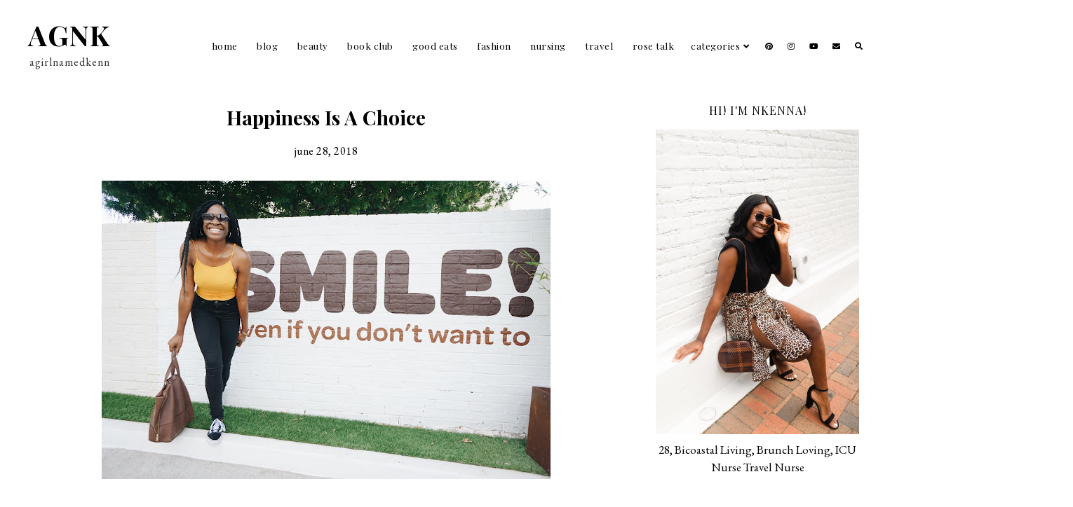

--- FILE ---
content_type: text/html; charset=UTF-8
request_url: http://www.agirlnamedkenn.com/2018/06/happiness-is-choice.html
body_size: 23950
content:
<!DOCTYPE html>
<html class='v2' dir='ltr' xmlns='http://www.w3.org/1999/xhtml' xmlns:b='http://www.google.com/2005/gml/b' xmlns:data='http://www.google.com/2005/gml/data' xmlns:expr='http://www.google.com/2005/gml/expr'>
<head>
<link href='https://www.blogger.com/static/v1/widgets/335934321-css_bundle_v2.css' rel='stylesheet' type='text/css'/>
<link href='https://fonts.googleapis.com/css?family=EB+Garamond:400,400i,700,700i|Playfair+Display:400,400i,700,700i' rel='stylesheet' type='text/css'/>
<script src='//ajax.googleapis.com/ajax/libs/jquery/1.12.2/jquery.min.js' type='text/javascript'></script>
<link crossorigin='anonymous' href='https://use.fontawesome.com/releases/v5.6.3/css/all.css' integrity='sha384-UHRtZLI+pbxtHCWp1t77Bi1L4ZtiqrqD80Kn4Z8NTSRyMA2Fd33n5dQ8lWUE00s/' rel='stylesheet'/>
<meta content='IE=EmulateIE7' http-equiv='X-UA-Compatible'/>
<meta content='width=device-width,initial-scale=1.0' name='viewport'/>
<meta content='width=device-width,initial-scale=1.0,minimum-scale=1.0,maximum-scale=1.0' name='viewport'/>
<meta content='text/html; charset=UTF-8' http-equiv='Content-Type'/>
<meta content='blogger' name='generator'/>
<link href='http://www.agirlnamedkenn.com/favicon.ico' rel='icon' type='image/x-icon'/>
<link href='http://www.agirlnamedkenn.com/2018/06/happiness-is-choice.html' rel='canonical'/>
<link rel="alternate" type="application/atom+xml" title="AGNK - Atom" href="http://www.agirlnamedkenn.com/feeds/posts/default" />
<link rel="alternate" type="application/rss+xml" title="AGNK - RSS" href="http://www.agirlnamedkenn.com/feeds/posts/default?alt=rss" />
<link rel="service.post" type="application/atom+xml" title="AGNK - Atom" href="https://www.blogger.com/feeds/6584068104553031045/posts/default" />

<link rel="alternate" type="application/atom+xml" title="AGNK - Atom" href="http://www.agirlnamedkenn.com/feeds/8517974067469678632/comments/default" />
<!--Can't find substitution for tag [blog.ieCssRetrofitLinks]-->
<link href='https://blogger.googleusercontent.com/img/b/R29vZ2xl/AVvXsEiyRdSA2gKWhN4wLHztdBvfySZVnHeL6WrAVwtmpAtliGlQXIkuzQPogBIn8WzyqqYLbMydA-WeavNZ8pDXOZ9tJpMOJPYj3YR0fj2-4TmWL8fLIus4F5SBeH3sFLDZWMmclixu8EbpYcU/s640/868B4A7E-AB36-4D35-ACD0-4E5678383243.JPG' rel='image_src'/>
<meta content='http://www.agirlnamedkenn.com/2018/06/happiness-is-choice.html' property='og:url'/>
<meta content='Happiness Is A Choice' property='og:title'/>
<meta content='       Now that I have your attention, I wanted to start off by saying:   I hate that quote, with every fiber of my being.       I like &quot;Hap...' property='og:description'/>
<meta content='https://blogger.googleusercontent.com/img/b/R29vZ2xl/AVvXsEiyRdSA2gKWhN4wLHztdBvfySZVnHeL6WrAVwtmpAtliGlQXIkuzQPogBIn8WzyqqYLbMydA-WeavNZ8pDXOZ9tJpMOJPYj3YR0fj2-4TmWL8fLIus4F5SBeH3sFLDZWMmclixu8EbpYcU/w1200-h630-p-k-no-nu/868B4A7E-AB36-4D35-ACD0-4E5678383243.JPG' property='og:image'/>
<script type='text/javascript'>
        (function(i,s,o,g,r,a,m){i['GoogleAnalyticsObject']=r;i[r]=i[r]||function(){
        (i[r].q=i[r].q||[]).push(arguments)},i[r].l=1*new Date();a=s.createElement(o),
        m=s.getElementsByTagName(o)[0];a.async=1;a.src=g;m.parentNode.insertBefore(a,m)
        })(window,document,'script','https://www.google-analytics.com/analytics.js','ga');
        ga('create', 'UA-119268695-1', 'auto', 'blogger');
        ga('blogger.send', 'pageview');
      </script>
<title>Happiness Is A Choice | AGNK</title>
<style id='page-skin-1' type='text/css'><!--
/*
[ Design Info ]
Name:     Aaina
Designer: Kate
URL:      www.etsy.com/shop/blogflairdesign
Version:  2
*/
/*
[ Variable definitions ]
<Group description="Widths" selector="body">
<Variable name="main.width" description="Main Area Width" type="length" default="1200px" min="0px" max="3000px"/>
<Variable name="sidebar.width" description="Sidebar Width" type="length" default="320px" min="0px" max="1000px"/>
<Variable name="index.width" description="Index Pages Width" type="length" default="1200px" min="0px" max="3000px"/>
<Variable name="static.width" description="Static Pages Width" type="length" default="1200px" min="0px" max="3000px"/>
<Variable name="landing.width" description="Home Page Width" type="length" default="1200px" min="0px" max="3000px"/>
</Group>
<Group description="Selection and Scrollbar" selector="body">
<Variable name="selection.color" description="Selection Color" type="color" default="#ffffff"/>
<Variable name="selection.background" description="Selection Background" type="color" default="#222222"/>
<Variable name="scrollbar.background" description="Scrollbar Background" type="color" default="#f1f1f1"/>
<Variable name="scrollbar.thumb" description="Scrollbar Thumb" type="color" default="#dddddd"/>
</Group>
<Group description="Body (Font,Text and Links colors)" selector="body">
<Variable name="body.text.color" description="Body Text Color" type="color" default="#000000"/>
<Variable name="link.color" description="Body Link Color" type="color" default="#e8c7cc"/>
<Variable name="link.hover.color" description="Body Link Hover Color" type="color" default="#e8c7cc"/>
<Variable name="statusmsg.color" description="Status Msg and Color" type="color" default="#000000"/>
</Group>
<Group description="Backgrounds" selector="body">
<Variable name="body.background" description="Body Background Color" type="color" default="#ffffff"/>
<Variable name="main.background" description="Main Area Background" type="color" default="transparent"/>
<Variable name="header.background" description="Header Background" type="color" default="transparent"/>
</Group>
<Group description="Header" selector=".Header h1">
<Variable name="header.text.color" description="Header Color" type="color" default="#000000" />
<Variable name="header.link.color" description="Header Link Color" type="color" default="#000000" />
<Variable name="header.link.hover" description="Header Link Color on Hover" type="color" default="#000000" />
</Group>
<Group description="Description" selector=".header .description">
<Variable name="description.color" description="Description Color" type="color" default="#333333" />
</Group>
<Group description="Menu" selector=".menu">
<Variable name="menu.link.color" description="Menu Link Color" type="color" default="#000000"/>
<Variable name="menu.link.hover" description="Menu Link Color on Hover" type="color" default="#e8c7cc"/>
<Variable name="mobile.menu.icon" description="Mobile Menu Icon Color" type="color" default="#000000"/>
<Variable name="mobile.menu.close" description="Mobile Menu Close Color" type="color" default="#000000"/>
</Group>
<Group description="Menu Drop Down" selector=".menu">
<Variable name="dropdown.color" description="Menu Drop Down Color" type="color" default="#000000"/>
<Variable name="dropdown.color.hover" description="Menu Drop Down Color on Hover" type="color" default="#e8c7cc"/>
<Variable name="dropdown.background" description="Menu Drop Down Background" type="color" default="#f9f6ef"/>
<Variable name="dropdown.background.hover" description="Menu Drop Down Background on Hover" type="color" default="#f9f6ef"/>
</Group>
<Group description="Search Navigation" selector=".search-outer">
<Variable name="search.field.border" description="Search Field Border" type="color" default="#ffffff"/>
<Variable name="search.background" description="Search Background" type="color" default="#000000"/>
<Variable name="search.title.color" description="Search Title color" type="color" default="#ffffff"/>
<Variable name="search.field.background" description="Search Field Background" type="color" default="transparent"/>
<Variable name="search.text.color" description="Search Text Color" type="color" default="#ffffff"/>
<Variable name="search.icon.color" description="Search Icon Color" type="color" default="#000000"/>
<Variable name="search.close.color" description="Search Close Color" type="color" default="#ffffff"/>
</Group>
<Group description="Navigation Social Icons" selector=".menu-outer .socialicons a">
<Variable name="menu.icons.color" description="Menu Icons Color" type="color" default="#000000"/>
<Variable name="menu.icons.hover" description="Menu Icons Color on Hover" type="color" default="#e8c7cc"/>
</Group>
<Group description="Slider" selector=".Slider">
<Variable name="slider.details.bg" description="Slider Details Background" type="color" default="#f9f6ef"/>
<Variable name="slider.title.color" description="Slider Title Color" type="color" default="#000000"/>
<Variable name="slider.summary.color" description="Slider Summary Color" type="color" default="#000000"/>
<Variable name="slider.btn.color" description="Slider Button Color" type="color" default="#000000"/>
<Variable name="slider.btn.bg" description="Slider Button Background" type="color" default="#f9f6ef"/>
<Variable name="slider.btn.color.hover" description="Slider Button Color on Hover" type="color" default="#e8c7cc"/>
<Variable name="slider.btn.bg.hover" description="Slider Button Background on Hover" type="color" default="#f9f6ef"/>
<Variable name="slider.arrows" description="Slider Arrows Color" type="color" default="#000000"/>
</Group>
<Group description="Subscribe widget (Homepage)" selector="#FollowByEmail1">
<Variable name="subscribe.bg" description="Subscribe Area Background" type="color" default="#f9f6ef"/>
<Variable name="subscribe.heading.color" description="Subscribe Heading Color" type="color" default="#000000"/>
<Variable name="subscribe.field.color" description="Subscribe Field Text Color" type="color" default="#000000"/>
<Variable name="subscribe.field.bg" description="Subscribe Field Background" type="color" default="#ffffff"/>
<Variable name="subscribe.button.color" description="Subscribe Button Color" type="color" default="#000000"/>
<Variable name="subscribe.button.color.hover" description="Subscribe Button Color Hover" type="color" default="#e8c7cc"/>
<Variable name="subscribe.button.bg" description="Subscribe Button Background" type="color" default="#ffffff"/>
<Variable name="subscribe.button.bg.hover" description="Subscribe Button Background Hover" type="color" default="#ffffff"/>
<Variable name="subscribe.field.border" description="Subscribe Field Border" type="color" default="transparent"/>
</Group>
<Group description="Boxes" selector=".Boxes-outer">
<Variable name="boxes.details.background" description="Details Box Background" type="color" default="#f9f6ef"/>
<Variable name="boxes.title.color" description="Boxes Title Color" type="color" default="#000000"/>
<Variable name="boxes.title.color.hover" description="Boxes Title Color Hover" type="color" default="#e8c7cc"/>
</Group>
<Group description="Posts Layout (Homepage)" selector="..post-outer">
<Variable name="home.post.details.bg" description="Post Details Background" type="color" default="#f9f6ef"/>
<Variable name="home.post.posttitle.color" description="Home Post Title Color" type="color" default="#000000"/>
<Variable name="home.post.posttitle.color.hover" description="Home Post Title Color Hover" type="color" default="#000000"/>
<Variable name="home.post.readmore.color" description="Home Post Read More Color" type="color" default="#000000"/>
<Variable name="home.post.readmore.color.hover" description="Home Post Read More Color Hover" type="color" default="#e8c7cc"/>
<Variable name="home.post.readmore.background" description="Home Post Read More Background" type="color" default="#f9f6ef"/>
<Variable name="home.post.readmore.background.hover" description="Home Post Read More Background Hover" type="color" default="#f9f6ef"/>
<Variable name="home.post.snippet.color" description="Home Post Snippet Color" type="color" default="#000000"/>
</Group>
<Group description="Posts Layout (INDEX PAGES)" selector=".index-post">
<Variable name="index.post.details.background" description="Index Post Details Background" type="color" default="#ffffff"/>
<Variable name="index.post.title.color" description="Index Post Title Color" type="color" default="#000000"/>
<Variable name="index.post.title.color.hover" description="Index Post Title Color on Hover" type="color" default="#e8c7cc"/>
<Variable name="index.post.snippet.color" description="Index Post Snippet Color" type="color" default="#000000"/>
<Variable name="index.post.icons.color" description="Index Post Icons Color" type="color" default="#000000"/>
<Variable name="index.post.icons.hover" description="Index Post Icons Color on Hover" type="color" default="#e8c7cc"/>
<Variable name="index.post.readmore.background" description="Index Post Read More Background" type="color" default="#f9f6ef"/>
<Variable name="index.post.readmore.color" description="Index Post Read More Color" type="color" default="#000000"/>
<Variable name="index.post.readmore.background.hover" description="Index Post Read More Background on Hover" type="color" default="#f9f6ef"/>
<Variable name="index.post.readmore.color.hover" description="Index Post Read More Color on Hover" type="color" default="#e8c7cc"/>
</Group>
<Group description="Blockquote" selector="post-outer">
<Variable name="blockquote.text.color" description="Blockquote Text Color" type="color" default="#000000"/>
<Variable name="blockquote.border.color" description="Blockquote Background Color" type="color" default="#f9f6ef"/>
</Group>
<Group description="Posts Layout (ITEM PAGES)" selector=".item-post">
<Variable name="item.post.background" description="Item Post Body Background" type="color" default="#ffffff"/>
<Variable name="item.post.title.color" description="Item Post Title Color" type="color" default="#000000"/>
<Variable name="item.post.date.color" description="Item Post Date Color" type="color" default="#000000"/>
<Variable name="item.post.location.color" description="Item Post Location Color" type="color" default="#000000"/>
<Variable name="item.post.location.icon.color" description="Item Post Location Icon Color" type="color" default="#e8c7cc"/>
<Variable name="item.post.location.color.hover" description="Item Post Location Color on Hover" type="color" default="#e8c7cc"/>
<Variable name="item.post.labels.color" description="Item Post Labels Color" type="color" default="#000000"/>
<Variable name="item.post.labels.hover" description="Item Post Labels Color on Hover" type="color" default="#e8c7cc"/>
<Variable name="item.post.shareicons.color" description="Item Post Share Icons Color" type="color" default="#000000"/>
<Variable name="item.post.shareicons.hover" description="Item Post Share Icons Color on Hover" type="color" default="#e8c7cc"/>
</Group>
<Group description="Post Pager" selector=".new-title , .old-title">
<Variable name="post.pager.link" description="Post Pager Link Color" type="color" default="#000000"/>
<Variable name="post.pager.link.hover" description="Post Pager Link Color on Hover" type="color" default="#e8c7cc"/>
</Group>
<Group description="Related Posts" selector="related-posts">
<Variable name="related.posts.heading.color" description="Related Posts Heading Color" type="color" default="#000000"/>
<Variable name="related.posts.background" description="Related Posts Background" type="color" default="#ffffff"/>
<Variable name="related.posts.item.background" description="Related Posts Item Background" type="color" default="#f9f6ef"/>
<Variable name="related.posts.title.color" description="Related Posts Title Color" type="color" default="#000000"/>
</Group>
<Group description="Sidebar" selector=".sidebar-outer">
<Variable name="sidebar.title.color" description="Sidebar Titles Color" type="color" default="#000000"/>
<Variable name="sidebar.background" description="Sidebar Background" type="color" default="#ffffff"/>
<Variable name="sidebar.profile.widget.summary.color" description="Profile Widget Summary Color" type="color" default="#000000"/>
<Variable name="sidebar.socials.color" description="Sidebar Social Icons Color" type="color" default="#000000"/>
<Variable name="sidebar.socials.color.hover" description="Sidebar Social Icons Color on Hover" type="color" default="#e8c7cc"/>
<Variable name="pinterest.icon.color" description="Pinterest Icon Color" type="color" default="#000000"/>
<Variable name="pinterest.background.color" description="Pinterest Background on Hover" type="color" default="#f9f6ef"/>
<Variable name="popular.title.color" description="Popular Posts Title Color" type="color" default="#000000"/>
<Variable name="popular.title.background.hover" description="Popular Posts Item Background Hover" type="color" default="#f9f6ef"/>
<Variable name="sidebar.subscribe.field.color" description="Subscribe Field Color" type="color" default="#000000"/>
<Variable name="sidebar.subscribe.border" description="Subscribe Border" type="color" default="#f9f6ef"/>
<Variable name="sidebar.subscribe.button.color" description="Subscribe Button Color" type="color" default="#000000"/>
<Variable name="sidebar.subscribe.button.background" description="Subscribe Button Background" type="color" default="#f9f6ef"/>
<Variable name="sidebar.subscribe.button.color.hover" description="Subscribe Button Color on Hover" type="color" default="#e8c7cc"/>
<Variable name="sidebar.subscribe.button.background.hover" description="Subscribe Button Background on Hover" type="color" default="#f9f6ef"/>
</Group>
<Group description="Blog Pager" selector="#blog-pager">
<Variable name="blog.pager.link" description="Blog Pager Link Color" type="color" default="#000000"/>
<Variable name="blog.pager.link.hover" description="Blog Pager Link Color on Hover" type="color" default="#e8c7cc"/>
</Group>
<Group description="Comments" selector="comments">
<Variable name="comment.block.background" description="Comment Block Background" type="color" default="#f9f6ef"/>
<Variable name="comments.text.color" description="Comments Heading Color" type="color" default="#000000"/>
<Variable name="comments.user.color" description="Comments User Color" type="color" default="#000000"/>
<Variable name="comments.user.hover" description="Comments User Color on Hover" type="color" default="#e8c7cc"/>
<Variable name="comments.actions.color" description="Comments Actions Color" type="color" default="#000000"/>
<Variable name="comments.actions.color.hover" description="Comments Actions Color Hover" type="color" default="#e8c7cc"/>
<Variable name="comments.actions.background" description="Comments Actions Background" type="color" default="transparent"/>
<Variable name="comments.thread.toggle.color" description="Comments Thread Toggle Color" type="color" default="#000000"/>
<Variable name="comments.thread.toggle.background" description="Comments Thread Toggle Background" type="color" default="#f9f6ef"/>
</Group>
<Group description="Footer" selector=".footer-outer">
<Variable name="footer.background.color" description="Footer Background Color" type="color" default="transparent"/>
<Variable name="footer.text.color" description="Footer Text Color" type="color" default="#000000"/>
<Variable name="footer.link.color" description="Footer Link Color" type="color" default="#000000"/>
<Variable name="footer.link.color.hover" description="Footer Link Color Hover" type="color" default="#e8c7cc"/>
</Group>
<Group description="Footer Social Icons" selector=".footer-outer .socialicons">
<Variable name="footer.socials.background" description="Footer Socials Background Color" type="color" default="#f9f6ef"/>
<Variable name="footer.socials.color" description="Footer Socials Color" type="color" default="#000000"/>
<Variable name="footer.socials.color.hover" description="Footer Socials Color Hover" type="color" default="#e8c7cc"/>
</Group>
<Group description="Instagram" selector="#instafeed">
<Variable name="insta.title.link.color" description="Instagram Title Color" type="color" default="#000000"/>
<Variable name="insta.title.link.color.hover" description="Instagram Title Color Hover" type="color" default="#e8c7cc"/>
<Variable name="insta.title.background" description="Instagram Title Background" type="color" default="#f9f6ef"/>
<Variable name="insta.title.background.hover" description="Instagram Title Background Hover" type="color" default="#f9f6ef"/>
</Group>
<Group description="Footer Pages" selector="#PageList2">
<Variable name="footer.pages.background" description="Footer Pages Background Color" type="color" default="#f9f6ef"/>
<Variable name="footer.pages.link.color" description="Footer Pages Link Color" type="color" default="#000000"/>
<Variable name="footer.pages.link.hover" description="Footer Pages Link Color on Hover" type="color" default="#e8c7cc"/>
</Group>
*/
/* RESETS */
html, body, div, span, applet, object, iframe,h1, h2, h3, h4, h5, h6, p, blockquote, pre,a, abbr, acronym, address, big, cite, code,del, dfn, em, img, ins, kbd, q, s, samp,small, strike, strong, sub, sup, tt, var,b, u, i, center,dl, dt, dd, ol, ul, li,fieldset, form, label, legend,table, caption, tbody, tfoot, thead, tr, th, td,article, aside, canvas, details, embed, figure, figcaption, footer, header, hgroup,menu, nav, output, ruby, section,widget, summary,time, mark, audio, video, .widget, .section {
margin: 0;
padding: 0;
border: 0;
vertical-align: baseline;
}
table {
border-collapse: collapse!important;
border-spacing: 0;
border-radius:0;
}
table,
td,
tr,
th {
margin: 0 auto;
padding: 0;
}
.CSS_LIGHTBOX{
z-index:9999!important;
}
button,
input,
textarea {
outline: 0;
-webkit-appearance: none;
-webkit-border-radius: 0;
}
html{
-ms-text-size-adjust: 100%;
-webkit-text-size-adjust: 100%;
}
/* Scrollbar and Selection */
::-webkit-scrollbar {
width: 10px;
}
::-moz-selection {
color: #ffffff;
background:#222222;
}
::selection {
color: #ffffff;
background: #222222;
}
::-webkit-scrollbar-track {
background: #f1f1f1;
}
::-webkit-scrollbar-thumb {
background: #dddddd;
}
::-webkit-scrollbar-thumb:window-inactive {
background: #dddddd;
}
/* Widths */
.blog-outer{
max-width:100%;
}
.blog-inner{
width:1200px;
margin:0 auto;
height:auto;
max-width:100%;
background:transparent;
}
.blog-inner.landing{
width:1200px;
}
.blog-inner .main-area{
width: calc(1200px - 320px - 30px);
float:left;
}
.sidebar-outer{
width:320px;
float:right;
}
.blog-inner.landing .main-area{
width:100%;
float:none;
}
.footer-outer{
width:100%;
max-width:100%;
margin:40px auto 0px;
}
/* Body Settings */
body{
background:#ffffff;
color:#000000;
-webkit-font-smoothing: antialiased;
overflow-x: hidden;
font-family: 'EB Garamond', serif;
font-size:17px;
}
a,
a:visited{
text-decoration:none;
color:#e8c7cc;
}
a:hover{
color:#e8c7cc;
-webkit-transition: all 0.25s ease;
-moz-transition: all 0.25s ease;
-ms-transition: all 0.25s ease;
-o-transition: all 0.25s ease;
transition: all 0.25s ease;
}
.video-outer {
width: 100%;
max-width: 100%;
margin: 15px auto;
}
.video-inner {
position: relative;
padding-bottom: 56%;
padding-top: 0px;
height: 0;
background: #fff !important;
}
.video-inner iframe,
.video-inner object,
.video-inner embed {
position: absolute;
top: 0;
width: 100%;
height: 100%;
}
body b,
body strong {
font-weight: bold;
line-height: 1.8;
text-decoration:none;
}
body i {
font-family: inherit;
font-style: italic;
line-height: 1.8;
text-decoration:none;
}
.post-body ol {
list-style: decimal;
list-style-type: decimal;
padding: 0 0 0 2em;
}
h1, h2, h3, h4{
font-weight:400;
}
h2{
font-size:28px;
}
h3{
font-size:22px;
}
h4{
font-size:17px;
}
.post-body a img,
.post-body img {
display: inline ;
float: none !important;
max-width: 100%;
height: auto;
margin:0 auto 10px;
}
blockquote{
text-align:center;
max-width:100%;
margin:20px auto ;
padding:0px 7px;
color:#000000;
border-bottom:2px solid #f9f6ef;
display:table;
font-family: 'Playfair Display', serif;
font-size:22px;
}
.section{
margin:0;
}
.widget{
line-height:1.5;
}
a img {
display: block;
position: static !important;
}
.separator a {
margin-right:0!important;
margin-left:0!important;
max-width: 100%;
height: auto;
text-align:center;
}
.separator a:hover {
background:none!important;
}
/* Navigation */
.navigation{
padding:30px 0;
font-size:0px;
display:table;
width:100%;
background:transparent;
}
.header-outer,
.menu-outer{
display:table-cell;
vertical-align:middle;
}
/* Header & Description */
.Header img{
max-width:100%;
width:auto;
height:auto;
margin:0 auto;
}
.Header h1{
color:#000000;
text-align:left;
margin-bottom:7px;
letter-spacing:1px;
line-height:1;
font-family: 'Playfair Display', serif;
font-weight:700;
font-size:40px;
}
.Header h1 a,
.Header h1 a:visited{
color:#000000;
}
.Header h1 a:hover{
color:#000000;
}
.Header .description{
margin:0;
}
.description{
text-align:left;
text-transform:lowercase;
letter-spacing:1px;
color:#333333;
font-size:16px;
}
/* Menu */
.PageList LI A {
}
.menu-outer {
max-width:100%;
text-transform:lowercase;
letter-spacing: 0.5px;
font-family:'Playfair Display',serif;
font-size:13.5px;
font-weight:400;
text-align: right;
margin: 0 auto;
position: initial;
-webkit-font-smoothing: subpixel-antialiased;
}
.menu-outer .widget {
width: auto;
display: inline-block;
vertical-align:middle;
}
.menu-outer li,
.menu-outer ul {
padding: 0;
list-style: none;
list-style-type: none;
position:relative;
}
.menu-outer li{
display:inline-block;
line-height:35px!important;
}
.menu-outer a {
display: inline-block;
margin: 0 12px;
position:relative;
}
.menu-outer li a{
color:#000000;
}
.menu-outer li a:hover{
color:#e8c7cc;
}
/* Navigation Search */
.menu-outer #search-outer {
height: 0px;
}
.menu-outer .search-inner {
margin: 0 auto;
position: relative;
opacity: 0;
visibility: hidden;
display:none;
}
.menu-outer .search-content {
text-align: left;
}
.menu-outer #search-outer.search-open .search-content{
display:table-cell;
vertical-align:middle;
width:100%;
height:100%;
}
.menu-outer .search-content .search-content-title {
margin: 0 0 10px;
color: #ffffff;
text-transform: none;
font-family: 'Playfair Display', serif;
font-weight:700;
font-size:32px;
}
.menu-outer #search-outer.search-open {
z-index: 99999;
position:fixed;
background:#000000;
opacity:0.9;
width:100%;
height:100%;
top:0;
left:0;
-moz-transition: all 0.25s ease-out;
-webkit-transition: all 0.25s ease-out;
transition: all 0.25s ease-out;
}
.menu-outer #search-outer.search-open .search-inner {
display:table;
width:85%;
height:100%;
margin:0 auto;
opacity: 1;
visibility: visible;
}
.menu-outer #search-outer .search-close{
font-size:18px;
color:#ffffff;
cursor:pointer;
margin-bottom:20px;
}
.menu-outer #search-form-input {
border:0;
border-bottom: 1px solid #ffffff;
background: transparent;
color: #ffffff;
padding:10px 0;
font-size:18px;
font-family:inherit;
}
.menu-outer #search-form-input:-moz-placeholder {
color: #ffffff;
}
.menu-outer #search-form-input::-moz-placeholder {
color: #ffffff;
}
.menu-outer #search-form-input:-ms-input-placeholder {
color: #ffffff;
}
.menu-outer #search-form-input::-webkit-input-placeholder {
color: #ffffff;
}
.menu-outer a.search-icon{
color:#000000;
}
/* Navigation Social Icons */
.menu-outer .socialicons{
font-size:0px;
text-align:right;
}
.menu-outer .socialicons a{
display:inline-block;
margin:0 10px;
font-size:11px;
color:#000000;
}
.menu-outer .socialicons a:hover{
color:#e8c7cc;
}
/* MENU - RESPONSIVE */
@media screen and (min-width: 1030px) {
.menuouter {
display: none;
}
#menu {
visibility: hidden;
}
}
@media screen and (max-width: 1029px) {
.menu-outer .socialicons{
text-align:left;
}
.menuouter:after {
content: "\f0c9";
font-family: 'Font Awesome\ 5 Free';
font-weight: 900;
font-size:16px;
color:#000000;
}
.menuouter.open:after {
content: "\f00d";
font-family: 'Font Awesome\ 5 Free';
font-weight: 900;
font-size:16px;
color:#000000;
}
.menuouter {
font-size: 18px;
cursor: pointer;
font-style: normal;
text-align:left;
vertical-align:middle;
line-height:40px;
padding:0;
}
.menu{
display: none;
}
.header-outer{
display:block;
margin-bottom:15px;
}
.menu-outer {
height: auto;
line-height:40px;
width: 100%;
max-width:100%;
position: relative;
border: 0;
text-align: left;
display:block;
}
.menu-outer li,
.menu-outer .widget {
display: block;
height: auto;
}
.menu-outer a {
display:block;
margin:0;
}
}
/* DROP DOWN */
.menu-outer .level-two {
width: 180px;
position: absolute;
left: 0;
margin: 0 0 0 0px;
display: none;
text-align: left;
z-index: 99;
background:#f9f6ef;
}
.menu-outer .level-three {
width: 180px;
position: absolute;
left: 180px;
top:0;
display: none;
text-align: left;
z-index: 99;
background:#f9f6ef;
}
.menu-outer .Label .level-two {
max-height: 300px;
overflow-y: auto;
}
.menu-outer .level-two li,
.menu-outer .level-three li {
display: block;
margin: 0;
line-height: normal;
}
.menu-outer .level-two li a,
.menu-outer .level-three li a,
.menu-outer .level-two li span,
.menu-outer .level-three li span {
display:block;
padding:0 10px;
color:#000000;
margin:0;
}
.menu-outer .level-two li a:hover,
.menu-outer .level-three li a:hover{
color:#e8c7cc;
background:#f9f6ef;
}
.menu-outer li.parent:hover .level-two,
.menu-outer .child-item.sharewidth:hover .level-three {
display: block;
}
.menu-outer .fas.fa-fw.fa-angle-down,
.menu-outer .fas.fa-fw.fa-angle-right,
.menu-outer .level-three a:after {
display: none;
}
.menu-outer li.child-item.sharewidth a:after {
content: "\f105";
font-family: "Font Awesome 5 Free" !important;
margin: 0 0 0 5px;
font-weight:900;
font-size:13px;
}
.menu-outer li > a:after {
content: '\f107';
font-family: 'Font Awesome 5 Free';
font-weight: 900;
margin: 0 0 0 5px;
line-height: 0;
font-size:13px;
}
.menu-outer li > a:only-child:after {
content: '';
margin:0;
}
/* DROP DOWN - RESPONSIVE */
@media screen and (max-width: 1029px) {
.menu-outer li.parent:hover .level-two,
.menu-outer .child-item.sharewidth:hover .level-three {
display: none;
}
.menu-outer li > a:after{
float:right;
line-height:35px;
margin:0 0 0 0;
font-size:14px;
}
.menu-outer .fas.fa-fw.fa-angle-down,
.menu-outer .fas.fa-fw.fa-angle-right {
color: transparent !important;
position: absolute;
top: 0;
left: 70%;
width: 100%;
display: block;
height: 35px;
z-index: 5;
}
.menu-outer .level-two {
width: 100%;
left: 0;
position: relative;
margin: 0 auto;
}
.menu-outer .level-three {
width: 100%;
left: 0;
position: relative;
margin: 0 auto;
}
.menu-outer .Label .level-two {
max-height: auto;
overflow-y: visible;
}
.menu-outer .level-three a:after {
display: none;
}
.menu-outer li.child-item.sharewidth a:after {
content: "\f107";
}
.menu-outer .level-two li a,
.menu-outer .level-two li span{
padding:0 10px;
}
.menu-outer .level-three li a,
.menu-outer .level-three li span{
padding:0 10px 0 15px;
}
}
/* SLIDER */
.Slider{
margin:0 auto;
width:100vw;
left:calc(50% - 50vw);
position:relative;
}
.slick-initialized {
visibility: visible;
}
.slider-item{
margin: 0;
padding: 0!important;
vertical-align: top;
z-index: 2;
margin:0;
position:relative;
}
.slider-item .part1 {
top: 0;
left: 0;
width: 100%;
height: 100%;
position:absolute;
display:block;
}
.slider-item .part2 {
width: 80%;
height: 100%;
display: table;
margin:0 auto;
}
.slider-item .part3{
width: 100%;
height: 100%;
display: table-cell;
vertical-align: middle;
text-align:center;
}
.slider-outer .part4{
position:absolute;
top:0px;
right:0px;
width:100%;
height:100%;
display:inline-block;
background:#f9f6ef;
-ms-filter: "progid:DXImageTransform.Microsoft.Alpha(Opacity=80)";
filter: alpha(opacity=80);
opacity:0.8;
}
.slide-details{
display:inline-block;
position:relative;
padding:20px;
text-align:center;
}
.slide-title {
font-family: 'Playfair Display', serif;
font-size:32px;
letter-spacing:0px;
text-transform:none;
font-weight:700;
font-style:normal;
color:#000000;
position:relative;
line-height:1.4;
}
.slide-more{
margin-top:20px;
position:relative;
-webkit-font-smoothing: subpixel-antialiased;
}
.slide-more span{
display:inline-block;
padding:10px 13px;
background:#f9f6ef;
color:#000000;
font-size:17px;
letter-spacing:0.5px;
font-weight:400;
text-transform:lowercase;
-webkit-transition: all 0.3s ease;
-moz-transition: all 0.3s ease;
-ms-transition: all 0.3s ease;
-o-transition: all 0.3s ease;
transition: all 0.3s ease;
}
.slide-more span:hover{
background:#f9f6ef;
color:#e8c7cc;
}
.slide-summary{
color:#000000;
line-height:1.6;
margin:10px 0 0;
position:relative;
font-weight:normal;
font-size:16px;
}
.slider-outer,
.slider-outer a,
.slider-outer a:visited,
.slider-outer a:hover {
text-decoration:none!important;
}
.slide-img{
background-size: cover !important;
background-position:50% 50%!important;
padding-bottom:45%;
margin:0 ;
width:100%;
max-width:100%;
display:block;
position:relative;
}
#HTML201{
visibility:hidden;
}
.slider-outer{
position:relative;
max-width:100%;
margin:0 auto;
padding:0!important;
}
.slick-prev,
.slick-next {
z-index: 499;
}
.slick-prev{left:7px;}
.slick-next{right:7px;}
.slick-prev:before,
.slick-next:before {
font-size:25px;
color:#000000;
opacity:0.5;
}
.slick-prev:before {
content: "\f053" !important;
font-family:"Font Awesome 5 Free" !important;
font-weight:900;
}
.slick-next:before {
content: "\f054" !important;
font-family:"Font Awesome 5 Free" !important;
font-weight:900;
}
/* -- SLIDER - RESPONSIVE -- */
@media screen and (max-width: 800px) {
.slide-img{
padding-bottom:68%;
}
.slider-item .part2{
width:60%;
}
.slide-title{
font-size:24px;
}
}
@media screen and (max-width: 680px) {
.slider-item .part2{
width:90%;
margin:0 auto;
}
.slide-img{
padding-bottom:75%;
}
.slick-prev, .slick-next{
display:none!important;
}
.slide-title{
font-size:22px;
}
}
@media screen and (max-width: 550px) {
.slide-img{
padding-bottom:80%;
}
.slide-summary{
margin-top:10px;
font-size:15px;
}
.slide-more{
display:none;
}
.slide-title{
font-size:20px;
}
.slider-item .slide-details{
padding:15px 15px;
max-width:90%;
width:auto;
}
}
/* SUBSCRIBE WIDGET (HOMEPAGE) */
.Subscribe-outer{
width: 100vw;
left: calc(-50vw + 50%);
margin:0 auto 50px;
position:relative;
background:#f9f6ef;
}
#FollowByEmail1 h2{
font-size:28px;
font-weight:700;
text-align:left;
letter-spacing:0px;
color:#000000;
font-family:'Playfair Display', serif;
width:35%;
margin-right:3%;
}
#FollowByEmail1{
padding:40px 0;
width:1200px;
margin:0 auto;
font-size:0;
}
#FollowByEmail1 h2,
#FollowByEmail1 .widget-content{
display:inline-block;
vertical-align:middle;
}
#FollowByEmail1 .widget-content{
margin:0 auto;
font-size:0;
width:62%;
}
#FollowByEmail1 .follow-by-email-inner .follow-by-email-address{
border:1px solid transparent;
background:#ffffff;
color:#000000;
width: 77%;
display:inline-block;
vertical-align:top;
height: 45px;
font-weight: 400;
font-size: 16px;
text-align: center;
padding: 0;
margin:0 ;
font-family:inherit;
-webkit-box-sizing: border-box;
-moz-box-sizing: border-box;
box-sizing: border-box;
}
#FollowByEmail1 .follow-by-email-inner .follow-by-email-submit{
color:#000000;
background:#ffffff;
width: 20%;
display:inline-block;
vertical-align:top;
margin: 0 0 0 3%;
border-radius: 0;
padding: 0;
font-family:inherit;
height: 43px;
font-weight: 400;
font-size: 16px;
text-transform:lowercase;
-webkit-transition: all 0.5s ease;
-moz-transition: all 0.5s ease;
-ms-transition: all 0.5s ease;
-o-transition: all 0.5s ease;
transition: all 0.5s ease;
-webkit-box-sizing: border-box;
-moz-box-sizing: border-box;
box-sizing: border-box;
}
#FollowByEmail1 .follow-by-email-inner .follow-by-email-submit:hover{
color:#e8c7cc;
background:#ffffff;
-webkit-transition: all 0.25s ease;
-moz-transition: all 0.25s ease;
-ms-transition: all 0.25s ease;
-o-transition: all 0.25s ease;
transition: all 0.25s ease;
}
/* -- SUBSCRIBE WIDGET - RESPONSIVE (HOMEPAGE) -- */
@media screen and (max-width: 1050px) {
#FollowByEmail1{
max-width:90%;
margin:0 auto;
}
}
@media screen and (max-width: 700px) {
#FollowByEmail1 h2,
#FollowByEmail1 .widget-content{
display:block;
width:95%;
margin:0 auto;
}
#FollowByEmail1 h2{
margin-bottom:20px;
text-align:center;
}
}
@media screen and (max-width: 450px) {
#FollowByEmail1 .follow-by-email-inner .follow-by-email-address,
#FollowByEmail1 .follow-by-email-inner .follow-by-email-submit{
display:block;
width:100%;
margin:0;
}
#FollowByEmail1 .follow-by-email-inner .follow-by-email-address{
margin-bottom:15px;
}
}
/* Boxes */
.Boxes-outer{
font-size:0px;
margin-bottom:60px;
width:102%;
margin-left:-1%;
}
.Boxes-outer .widget{
width:31.33%;
margin:0 1%;
display:inline-block;
vertical-align:top;
}
.Boxes-outer .caption{
font-size:15px;
}
.Boxes-outer .box-img{
padding-bottom:70%;
width:100%;
max-width:100%;
background-position:50%!important;
background-size:cover!important;
}
.Boxes-outer .part-details{
position:absolute;
bottom:-23px;
text-align:center;
width:100%;
}
.Boxes-outer .caption a{
padding:7px 10px;
background:#f9f6ef;
width:70%;
display:inline-block;
color:#000000;
font-family: 'Playfair Display', serif;
font-weight:700;
font-size:22px;
text-transform:lowercase;
}
.Boxes-outer .caption a:hover{
color:#e8c7cc;
}
/* POST BODY SETTINGS */
.post-body img,
.post-body a img,
.post img,
.post a img{
max-width:100%;
width:auto;
height:auto;
display:block;
}
.separator a{
margin-left:0!important;
margin-right:0!important;
}
/* POSTS LAYOUT (HOMEPAGE) */
.status-msg{
color:#000000;
letter-spacing:1px;
text-transform:uppercase;
margin-bottom:30px;
text-align:center;
font-family: 'Playfair Display', serif;
font-weight:400;
font-size:34px;
}
.blog-inner.landing .main-outer{
margin-top:80px;
}
#Blog1 .post-outer:first-child .home-post .home-img{
padding-bottom:50%;
background-size:cover!important;
background-position:50%!important;
width:100%;
}
.post-outer .home-post .home-img{
padding-bottom:120%;
width:100%;
max-width:100%;
background-size:cover!important;
background-position:50%!important;
}
#Blog1 .post-outer:first-child .home-post .part1{
position:absolute;
display:block;
top:0;
left:0;
margin:0;
padding:0;
width:100%;
height:100%;
}
#Blog1 .post-outer:first-child .home-post .part2{
display:table;
margin:0 auto;
width:85%;
height:100%;
}
#Blog1 .post-outer:first-child .home-post .part3{
display:table-cell;
vertical-align:middle;
width:100%;
height:100%;
padding:0;
}
#Blog1 .post-outer:first-child .home-post .post-title{
margin-bottom:10px;
text-align:center;
font-size:28px;
}
#Blog1 .post-outer:first-child .home-post .post-details{
text-align:center;
width:400px;
max-width:90%;
margin:0 auto;
}
#Blog1 .post-outer:first-child .home-post .jump-link{
text-align:center;
z-index:1;
position:relative;
/* Safari */
-webkit-transform: rotate(0deg);
/* Firefox */
-moz-transform: rotate(0deg);
/* IE */
-ms-transform: rotate(0deg);
/* Opera */
-o-transform: rotate(0deg);
/* Internet Explorer */
filter: progid:DXImageTransform.Microsoft.BasicImage(rotation=0);
top:0;
left:0;
background:none;
}
#Blog1 .post-outer:first-child .home-post .jump-link span{
display:inline-block;
width:200px;
padding:10px;
margin-top:20px;
text-align:center;
text-transform:lowercase;
font-size:18px;
letter-spacing:0.5px;
-webkit-transition: all 0.25s ease;
-moz-transition: all 0.25s ease;
-ms-transition: all 0.25s ease;
-o-transition: all 0.25s ease;
transition: all 0.25s ease;
}
#Blog1 .post-outer:first-child .home-post .post-snippet{
line-height:1.6;
display:block;
font-size:16px;
}
#Blog1 .post-outer .home-post .post-details{
position:relative;
padding:20px 15px;
}
#Blog1 .post-outer .home-post .post-details:after{
background: #fff;
content: '';
position: absolute;
top: 0;
left: 0;
opacity: 0.8;
width: 100%;
height: 100%;
}
#Blog1 .post-outer .home-post .post-title{
color:#000000;
text-align:center;
line-height:1.3;
margin-bottom:15px;
font-size:25px;
z-index:1;
position:relative;
}
#Blog1 .post-outer .home-post .post-title:hover{
color:#000000;
}
#Blog1 .post-outer .home-post .post-snippet{
color:#000000;
text-align:center;
font-size:16px;
z-index:1;
position:relative;
}
#Blog1 .post-outer .home-post .jump-link{
color:#000000;
position:absolute;
display:block;
text-align:center;
top:21px;
left:-21px;
/* Safari */
-webkit-transform: rotate(-90deg);
/* Firefox */
-moz-transform: rotate(-90deg);
/* IE */
-ms-transform: rotate(-90deg);
/* Opera */
-o-transform: rotate(-90deg);
/* Internet Explorer */
filter: progid:DXImageTransform.Microsoft.BasicImage(rotation=3);
}
#Blog1 .post-outer .home-post .jump-link span{
background:#f9f6ef;
color:#000000;
padding:10px;
font-size:16px;
text-transform:lowercase;
display:inline-block;
letter-spacing:0.5px;
}
#Blog1 .post-outer .home-post .jump-link span:hover{
color:#e8c7cc;
background:#f9f6ef;
}
#Blog1 .post-outer .home-post .part1{
position:absolute;
display:block;
top:0;
left:0;
margin:0;
padding:0;
width:100%;
height:100%;
}
#Blog1 .post-outer .home-post .part2{
display:table;
margin:0 auto;
width:85%;
height:100%;
}
#Blog1 .post-outer .home-post .part3{
display:table-cell;
vertical-align:bottom;
width:100%;
height:100%;
padding-bottom:20px;
}
/* POSTS LAYOUT (INDEX PAGES) */
.index-post .part1{
position:relative;
width:100%;
height:100%;
display:block;
background:#ffffff;
text-align:center;
padding:15px 0;
}
.index-post .part2{
display:table;
width:85%;
height:100%;
margin:0 auto;
}
.index-post .part3{
display:table-cell;
vertical-align:middle;
width:100%;
height:100%;
}
.index-post .index-img{
padding-bottom:100%;
background-size:cover!important;
background-position:50%!important;
width:100%;
}
.index-post .post-title{
color:#000000;
margin-bottom:15px;
font-family: 'Playfair Display', serif;
font-weight:700;
font-size:28px;
}
.index-post .post-title a,
.index-post .post-title a:visited{
color:#000000;
}
.index-post .post-title a:hover{
color:#e8c7cc;
}
.index-post .post-summary{
padding-top:0;
color:#000000;
line-height:1.5;
font-size:16px;
}
.index-post .post-share{
margin:20px 0;
}
.index-post .post-share a{
font-size:13px;
display:inline-block;
margin:0 7px;
}
.index-post .post-share a,
.index-post .post-share a:visited{
color:#000000;
}
.index-post .post-share a:hover{
color:#e8c7cc;
}
.index-post .jump-link a{
padding:7px 10px;
display:inline-block;
text-transform:lowercase;
font-size:17px;
letter-spacing:0.5px;
}
.index-post .jump-link a,
.index-post .jump-link a:visited{
color:#000000;
background:#f9f6ef;
}
.index-post .jump-link a:hover{
color:#e8c7cc;
background:#f9f6ef;
}
.index-post a.comment-link i{
margin:0 3px;
}
/* POSTS LAYOUT (POST PAGES) */
.post-title{
font-family:'Payfair Display',serif;
font-weight:700;
}
#Blog1 .post-outer .item-post,
#Blog1 .post-outer .static-post{
background:#ffffff;
padding:15px;
}
#Blog1 .post-outer .item-post .post-header{
margin-bottom:30px;
text-align:center;
}
#Blog1 .post-outer .item-post .post-title,
.post-title.static{
font:#000000;
text-align:center;
margin-bottom:10px;
font-family: 'Playfair Display', serif;
font-size:28px;
font-weight:700;
}
#Blog1 .post-outer .item-post .date-header{
color:#000000;
text-transform:lowercase;
text-align:center;
font-size:16px;
letter-spacing:0.5px;
}
#Blog1 .post-outer .item-post .post-location{
color:#000000;
text-transform:lowercase;
font-size:16px;
text-align:center;
margin-left:10px;
}
#Blog1 .post-outer .item-post .post-location i{
color:#e8c7cc;
}
#Blog1 .post-outer .item-post .date-header,
#Blog1 .post-outer .item-post .post-location{
display:inline-block;
vertical-align:middle;
}
#Blog1 .post-outer .item-post .post-location a,
#Blog1 .post-outer .item-post .post-location a:visited{
color:#000000;
}
#Blog1 .post-outer .item-post .post-location a:hover{
color:#e8c7cc;
}
#Blog1 .post-outer .item-post .post-body,
.post-body{
text-align:justify;
line-height:1.7;
}
#Blog1 .post-outer .item-post .post-labels{
color:#000000;
text-transform:lowercase;
font-size:17px;
letter-spacing:0.5px;
margin-bottom:15px;
}
#Blog1 .post-outer .item-post .post-labels a,
#Blog1 .post-outer .item-post .post-labels a:visited{
color:#000000;
display:inline-block;
margin:0 5px;
}
#Blog1 .post-outer .item-post .post-labels a:hover{
color:#e8c7cc;
}
#Blog1 .post-outer .item-post .post-share a,
#Blog1 .post-outer .item-post .post-share a:visited{
color:#000000;
font-size:14px;
display:inline-block;
margin:0 10px;
}
#Blog1 .post-outer .item-post .post-share a:hover{
color:#e8c7cc;
}
#Blog1 .post-outer .item-post .post-footer-outer{
display:table;
width:100%;
margin:40px 0 20px;
}
#Blog1 .post-outer .item-post .post-footer-line-1,
#Blog1 .post-outer .item-post .post-footer-line-1a,
#Blog1 .post-outer .item-post .post-footer-line-1b{
display:table-cell;
vertical-align:middle;
width:33.33%;
position:relative;
}
#Blog1 .post-outer .item-post .post-footer-line-1{
text-align:center;
padding:0 10px;
}
#Blog1 .post-outer .item-post .post-footer-line-1a{
text-align:left;
}
#Blog1 .post-outer .item-post .post-footer-line-1b{
text-align:right;
}
/* POST PAGER */
.old-title a,
.new-title a,
.old-title a:visited,
.new-title a:visited{
color:#000000;
}
.old-title a:hover,
.new-title a:hover{
color:#e8c7cc;
}
.old-title,
.new-title{
overflow:hidden;
}
.post-pager-img{
padding-bottom:50%;
width:50%;
background-size:cover!important;
background-position:50%!important;
display:inline-block;
}
.old-title .post-pager-img{
float:left;
}
.old-title .part1{
right:0;
}
.new-title .post-pager-img {
float:right;
}
.new-title .part1{
left:0;
}
.new-title .part1,
.old-title .part1{
position:absolute;
top:0;
width:50%;
height:100%;
display:inline-block;
margin:0;
padding:0;
}
.new-title .part2,
.old-title .part2{
display:table;
width:90%;
margin:0 auto;
height:100%;
padding:0;
}
.new-title .part3,
.old-title .part3{
display:table-cell;
vertical-align:middle;
width:100%;
height:100%;
}
.post-pager-title{
font-family: 'Playfair Display', serif;
font-weight:700;
font-size:16px;
}
/* RELATED POSTS */
#related-posts{
font-size:0px;
margin:50px 0;
text-align:center;
background:#ffffff;
padding:15px;
max-width:100%;
}
#related-posts li{
display:inline-block;
position:relative;
list-style:none;
width:24%;
padding:0;
margin:0 0.5% ;
vertical-align:top;
}
#related-posts .related11{
margin-bottom:15px;
text-align:center;
color:#000000;
letter-spacing:1px;
text-transform:uppercase;
padding:7px;
font-size:20px;
clear:both;
font-family: 'Playfair Display', serif;
}
#related-posts .related11 b{
font-weight:400;
}
#related-posts .related_img {
padding-bottom:100%;
background-position:50% 50% !important;
background-size: cover!important;
width:100%;
height:auto;
}
#related-posts .related-title{
color:#000000;
text-align:center;
line-height:1.4;
opacity:0;
font-family: 'Playfair Display', serif;
font-weight:700;
font-size:18px;
}
#related-posts .part1{
position:absolute;
top:0;
left:0;
width:100%;
height:100%;
display:block;
}
#related-posts .part2{
display:table;
width:85%;
height:100%;
margin:0 auto;
}
#related-posts .part3{
display:table-cell;
width:100%;
height:100%;
vertical-align:middle;
}
#related-posts .part1:hover .related-title{
opacity:1;
-webkit-transition: all 0.3s ease;
-moz-transition: all 0.3s ease;
-ms-transition: all 0.3s ease;
-o-transition: all 0.3s ease;
transition: all 0.3s ease;
}
#related-posts .part4{
position:absolute;
top:0px;
left:0px;
width:100%;
height:100%;
display:inline-block;
opacity:0;
}
#related-posts a:hover > .part4{
-ms-filter: "progid:DXImageTransform.Microsoft.Alpha(Opacity=60)";
filter: alpha(opacity=60);
opacity: 0.6;
background:#f9f6ef;
-webkit-transition: all 0.3s ease;
-moz-transition: all 0.3s ease;
-ms-transition: all 0.3s ease;
-o-transition: all 0.3s ease;
transition: all 0.3s ease;
}
/* == RELATED POSTS - RESPONSIVE  == */
@media screen and (max-width: 700px) {
#related-posts .related-title{
font-size:12px;
}
}
@media screen and (max-width: 550px) {
#related-posts{
max-width:100%;
margin-left:0;
}
#related-posts li{
width:48%;
margin:0 1% 10px;
}
}
/* SIDEBAR */
.sidebar-outer img{
max-width:100%;
height:auto;
}
.sidebar{
padding:15px;
background:#ffffff;
}
.sidebar-outer .widget{
margin-bottom:35px;
}
.sidebar-outer h2{
color:#000000;
text-align:center;
text-transform:uppercase;
letter-spacing:1px;
margin-bottom:15px;
font-family: 'Playfair Display', serif;
font-size:16px;
}
.sidebar-outer #Image111 img{
margin:0 auto 10px;
}
.sidebar-outer #Image111 .widget-content{
text-align:center;
}
.sidebar-outer #Image111 .caption{
color:#000000;
}
.sidebar-outer .socialicons{
text-align:center;
display:inline-block;
width:100%;
}
.sidebar-outer .socialicons a,
.sidebar-outer .socialicons a:visited{
color:#000000;
}
.sidebar-outer .socialicons a{
display:inline-block;
margin: 0 10px;
}
.sidebar-outer .socialicons a:hover{
color:#e8c7cc;
}
#FollowByEmail2 .follow-by-email-inner form{
font-size:0;
border:1px solid #f9f6ef;
}
#FollowByEmail2 .follow-by-email-inner .follow-by-email-address{
border:none;
height:40px;
text-indent:15px;
color:#000000;
font-size:16px;
font-family:inherit;
width:70%;
padding:0;
}
#FollowByEmail2 .follow-by-email-inner .follow-by-email-submit{
height:40px;
background:#f9f6ef;
color:#000000;
text-transform:lowercase;
font-size:16px;
border-radius:0px;
font-family:inherit;
width:30%;
margin-left:0;
padding:0;
-webkit-transition: all 0.3s ease;
-moz-transition: all 0.3s ease;
-ms-transition: all 0.3s ease;
-o-transition: all 0.3s ease;
transition: all 0.3s ease;
}
#FollowByEmail2 .follow-by-email-inner .follow-by-email-submit:hover{
background:#f9f6ef;
color:#e8c7cc;
}
#FollowByEmail2 .follow-by-email-inner .follow-by-email-address,
#FollowByEmail2 .follow-by-email-inner .follow-by-email-submit{
display:inline-block;
vertical-align:middle;
}
/* == PINTEREST == */
.pinterest{
font-size:0px;
}
.pin-outer {
width:48.5%;
display:inline-block;
margin:0 0.75% 5px;
position: relative;
}
.pin-img {
width: 100%;
padding-bottom: 100%;
background-size: cover !important;
background-position: 50% 50% !important;
}
.pin-inner {
top: 0;
width: 100%;
height: 100%;
display: block;
position: absolute;
font-family: FontAwesome;
font-size: 21px;
text-align: center;
color:transparent;
}
.pin-inner:hover{
color:#000000;
-webkit-transition: all 0.3s ease;
-moz-transition: all 0.3s ease;
-ms-transition: all 0.3s ease;
-o-transition: all 0.3s ease;
transition: all 0.3s ease;
}
.pin-outer .part4{
position:absolute;
top:0px;
left:0px;
width:100%;
height:100%;
display:inline-block;
opacity:0;
}
.pin-outer a:hover > .part4{
-ms-filter: "progid:DXImageTransform.Microsoft.Alpha(Opacity=50)";
filter: alpha(opacity=50);
opacity: 0.5;
background:#f9f6ef;
-webkit-transition: all 0.3s ease;
-moz-transition: all 0.3s ease;
-ms-transition: all 0.3s ease;
-o-transition: all 0.3s ease;
transition: all 0.3s ease;
}
.pin-inner span {
width: 100%;
height: 100%;
display: table;
}
.pin-inner span p {
width: 100%;
height: 100%;
display: table-cell;
vertical-align: middle;
}
/* POPULAR POSTS */
.sidebar-outer .PopularPosts ul{
padding:0;
font-size:0px;
}
.PopularPosts .item-thumbnail {
float:none;
margin:0;
}
.PopularPosts .widget-content ul li{
padding:0;
}
.PopularPosts .item-title{
padding-bottom:0px;
}
#PopularPosts1 .popular-img{
padding-bottom:100%;
width:100%;
max-width:100%;
background-size:cover!important;
background-position:50% 50%!important;
}
#PopularPosts1 li{
width:48.5%;
display:inline-block;
margin:0 0.75% 5px;
position:relative;
}
#PopularPosts1 .part1{
position:absolute;
display:block;
top:0;
left:0;
width:100%;
height:100%;
}
#PopularPosts1 .part2{
display:table;
width:90%;
height:100%;
margin:0 auto;
}
#PopularPosts1 .part3{
display:table-cell;
width:100%;
height:100%;
vertical-align:middle;
}
#PopularPosts1 .item-title{
text-align:center;
color:transparent;
line-height:1.4;
font-family:inherit;
display:block;
position:relative;
font-weight:700;
font-size:15px;
font-family: 'Playfair Display', serif;
}
#PopularPosts1 a:hover .part1 .item-title{
color:#000000;
-webkit-transition: all 0.3s ease;
-moz-transition: all 0.3s ease;
-ms-transition: all 0.3s ease;
-o-transition: all 0.3s ease;
transition: all 0.3s ease;
}
#PopularPosts1 .part4{
position:absolute;
top:0px;
left:0px;
width:100%;
height:100%;
display:inline-block;
opacity:0;
}
#PopularPosts1 a:hover > .part4{
-ms-filter: "progid:DXImageTransform.Microsoft.Alpha(Opacity=60)";
filter: alpha(opacity=60);
opacity: 0.6;
background:#f9f6ef;
-webkit-transition: all 0.3s ease;
-moz-transition: all 0.3s ease;
-ms-transition: all 0.3s ease;
-o-transition: all 0.3s ease;
transition: all 0.3s ease;
}
/* BLOG PAGER */
#blog-pager {
margin:10px 0!important;
margin-left:0!important;
width:99%!important;
text-transform:uppercase;
letter-spacing:1px;
font-family:'Playfair Display', serif;
font-size:14px;
}
#blog-pager a,
#blog-pager a:visited{
color:#000000;
display:inline-block;
}
#blog-pager a:hover{
color:#e8c7cc;
}
#blog-pager-newer-link {
float: left;
}
#blog-pager-older-link {
float: right;
}
/* == COMMENTS == */
.comments .comments-content .loadmore{
margin-top:0;
}
.comments{
margin-top:40px;
color:#000000;
}
.comments .comments-content{
margin-top:30px;
}
.comments h4{
text-align:center;
padding:7px;
font-weight:400;
font-size:22px;
text-transform:uppercase;
letter-spacing:1px;
font-family:'Playfair Display',serif;
margin-bottom:20px;
}
.comment-footer{
margin:0px!important;
}
.comments .comments-content .user {
text-align: center;
margin-bottom: 20px;
color:#000000;
position:relative;
font-family:'Playfair Display',serif;
font-weight:700;
font-size:18px;
}
.comments .comments-content .user a,
.comments .comments-content .user a:visited{
display: inline-block;
padding:5px 0;
position: relative;
z-index:2;
color:#000000;
}
.comments .comments-content .user a:hover{
color:#e8c7cc;
-webkit-transition: all 0.3s ease;
-moz-transition: all 0.3s ease;
-ms-transition: all 0.3s ease;
-o-transition: all 0.3s ease;
transition: all 0.3s ease;
}
.datetime.secondary-text{
display:none;
margin-left:0px!important;
}
.comments .comments-content .comment-header{
padding-bottom:0px;
margin:0 0 0 0;
min-height:36px;
}
.comments .comment-block{
margin:0 auto 35px;
background:#f9f6ef;
padding:15px;
}
.comments .comments-content .comment-replies{
margin-left:10px;
}
.comments .comments-content .comment-content{
margin:30px 0;
line-height:1.7;
color:#000000;
padding:0 0 0 5px;
font-size:18px;
}
.comments .comment .comment-actions {
text-align: left;
text-transform: lowercase;
letter-spacing: 0.5px;
color:#000000;
display:block;
position:relative;
}
.comments .comment .comment-actions a{
background:transparent;
display: inline-block;
padding: 7px;
margin:0 10px 0 0;
position: relative;
z-index:2;
}
.comments .comment .comment-actions a,
.comments .comment .comment-actions a:visited{
color:#000000;
}
.comments .comment .comment-actions a:hover{
text-decoration:none;
color:#e8c7cc;
}
.comments .comments-content .comment-thread{
padding:0px!important;
}
.comments .comments-content .inline-thread{
margin:0px!important;
}
.comments .thread-collapsed .thread-arrow,
.comments .thread-expanded .thread-arrow{
background:none!important;
}
.comments .thread-expanded .thread-arrow:before{
content: '\f107';
font-family: 'Font Awesome\ 5 Free';
font-weight: 900;
margin-right:3px;
font-size:15px;
}
.comments .thread-collapsed .thread-arrow:before{
content:'\f105';
font-family:"Font Awesome 5 Free" !important;
font-weight:900;
margin-right:3px;
font-size:15px;
}
.comments .avatar-image-container {
display: none!important;
}
.comments .thread-toggle .thread-arrow{
margin:0;
height:0;
display:inherit;
width:0;
padding-right:15px;
}
.comments .continue a,
.comments .thread-toggle{
font-weight:400;
font-size:17px;
letter-spacing:0.5px;
display:inline-block;
color:#000000;
background:#f9f6ef;
padding:5px 10px;
text-transform:lowercase;
}
.comments .thread-toggle a{
color:#000000;
}
/* FOOTER */
.footer-outer{
background:transparent;
color:#000000;
}
.footer-outer a,
.footer-outer a:visited{
color:#000000;
}
.footer-outer a:hover{
color:#e8c7cc;
}
.footer-outer .widget{
margin-bottom:30px;
}
/* == FOOTER SOCIAL ICONS == */
.footer-outer .socialicons{
text-align:center;
text-transform:lowercase;
letter-spacing:0.5px;
font-size:17px;
background:#f9f6ef;
padding:20px 0;
}
.footer-outer .socialicons a{
display:inline-block;
margin:5px 15px;
}
.footer-outer .socialicons i{
margin-right:4px;
}
.footer-outer .socialicons {
}
.footer-outer .socialicons a,
.footer-outer .socialicons a:visited{
color:#000000;
}
.footer-outer .socialicons a:hover{
color:#e8c7cc;
}
/* == INSTAGRAM == */
.insta-title{
bottom:10%;
position: absolute;
left:0;
right:0;
text-align:center;
-webkit-transform: none;
-ms-transform: none;
transform: none;
margin-bottom:0px!important;
padding:0px!important;
letter-spacing:2px;
text-transform:uppercase;
font-size:70%;
z-index:5;
}
.insta-title a,
.insta-title a:visited{
color:#000000;
background:#f9f6ef;
padding:10px 15px;
}
.insta-title a:hover{
color:#e8c7cc;
background:#f9f6ef;
-webkit-transition: all 0.3s ease;
-moz-transition: all 0.3s ease;
-ms-transition: all 0.3s ease;
-o-transition: all 0.3s ease;
transition: all 0.3s ease;
}
.instagram_gallery:after {
content: '';
clear: both;
display: table;
}
.instagram_gallery a {
position: relative;
display: block!important;
float:left;
}
.instagram_gallery img {
display: block !important;
position: relative !important;
z-index: 1;
}
.instagram_gallery,
.instagram_gallery > a {
-webkit-transition: all 0.5s ease;
-moz-transition: all 0.5s ease;
-ms-transition: all 0.5s ease;
-o-transition: all 0.5s ease;
transition: all 0.5s ease;
}
.instagram_gallery > a:hover {
opacity: 0.7;
}
@media screen and (max-width: 700px) {
.instagram_gallery a {
width: 33.33% !important;
}
.insta-title{
position:relative;
bottom:0;
right:inherit;
left:inherit;
margin-top:10px;
padding:7px;
bottom:0;
}
.insta-title a{
display:inline-block;
}
}
/* == FOOTER PAGES == */
#PageList2.PageList LI.selected A{
font-weight:inherit!important;
}
#PageList2 {
text-transform:lowercase;
letter-spacing:0.5px;
font-size:17px;
text-align:center;
margin-bottom:0px;
padding:20px 0;
background:#f9f6ef;
}
#PageList2 li{
display:inline-block;
margin:5px 15px;
padding:0;
}
#PageList2 li a,
#PageList2 li a:visited{
color:#000000;
}
#PageList2 li a:hover{
color:#e8c7cc;
}
/* COPYRIGHT */
.copyright {
color:#000;
letter-spacing: 1px;
padding: 30px 7px 20px;
display:block;
background:transparent;
line-height:1.5;
text-align:center;
text-transform:none;
font-size:16px;
font-weight:400;
}
.copyright a,
.copyright a:visited{
color:#000;
}
.copyright a:hover{
color:#e8c7cc;
}
/* REMOVED */
#Navbar1,
#Attribution1,
#Profile1,
.quickedit,
.feed-links,
.comments .comments-content .icon.blog-author,
.widget-item-control,
.status-msg-wrap {
display: none !important;
}
/* RESPONSIVE */
@media screen and (min-width: 1031px) and (max-width: 1250px) {
.blog-inner{
max-width:95%;
margin:0 auto!important;
}
.blog-inner .main-area {
width: 70%;
}
.sidebar-outer{
width:27%;
}
.post-body img,
.post-body a img {
float: none !important;
max-width: 100% !important;
height: auto;
}
}
@media screen and (max-width: 1030px) {
.blog-inner{
max-width:95%;
margin:0 auto!important;
}
.blog-inner .main-area {
width: 100%;
float: none;
}
.sidebar-outer{
float:none;
max-width:100%;
margin:40px auto 20px;
width:300px;
}
.post-body img,
.post-body a img {
float: none !important;
max-width: 100% !important;
height: auto;
}
}
@media screen and (max-width: 850px) {
.post-pager-img{
padding-bottom:40%;
width:40%;
}
.new-title .part1,
.old-title .part1{
width:60%;
}
}
@media screen and (max-width: 750px) {
#Blog1 .post-outer .item-post .post-footer-line-1,
#Blog1 .post-outer .item-post .post-footer-line-1a,
#Blog1 .post-outer .item-post .post-footer-line-1b{
display:block;
width:90%;
margin:20px auto;
text-align:center;
}
.post-pager-img{
padding-bottom:30%;
width:30%;
}
.new-title .part1,
.old-title .part1{
width:70%;
}
}
@media screen and (max-width: 770px) {
.Boxes-outer .caption a{
width:80%;
}
.Boxes-outer .box-img{
padding-bottom:85%;
}
}
@media screen and (max-width: 600px) {
.Boxes-outer .widget{
width:100%;
margin:0 auto 60px;
}
.Boxes-outer{
margin-bottom:30px;
}
.Boxes-outer .box-img{
padding-bottom:100%;
}
}

--></style>
<style id='template-skin-1' type='text/css'><!--
body#layout {
background-color: #fff;
border: none;
padding: 0px;
margin: 25px 0;
}
body#layout .blog-inner {
width: 800px;
margin-top: 0px !important;
}
#layout .top-navigation .widget{
display:block;
width:100%;
}
#layout table{
width:100%;
}
body#layout h4 {
font-size: 14px !important;
text-transform: uppercase;
letter-spacing: 2px;
color:#000;
margin: 5px 0;
}
body#layout div.section {
background-color: #f9f9f9;
border: none;
margin: 0;
}
body#layout .main-area {
width: 540px;
padding: 0;
float:left;
}
body#layout .sidebar-outer{
width:250px;
padding:0;
float:right;
}
body#layout .menu-outer {
position: relative;
height: inherit;
margin: 70px 0 0;
}
#layout .menu-outer .widget{
display:block;
}
body#layout .footer-outer {
width: 100%;
display: table;
}
body#layout #Navbar1,
body#layout #Attribution1,
body#layout #Profile1,
body#layout .status-msg {
display: none;
}
--></style>
<script type='text/javascript'>
//<![CDATA[
eval(function(p,a,c,k,e,r){e=function(c){return(c<a?'':e(parseInt(c/a)))+((c=c%a)>35?String.fromCharCode(c+29):c.toString(36))};if(!''.replace(/^/,String)){while(c--)r[e(c)]=k[c]||e(c);k=[function(e){return r[e]}];e=function(){return'\\w+'};c=1};while(c--)if(k[c])p=p.replace(new RegExp('\\b'+e(c)+'\\b','g'),k[c]);return p}('7 6=o p();7 9=0;7 8=o p();7 g=o p();v T(e){u(7 i=0;i<e.H.G.3;i++){7 f=e.H.G[i];6[9]=f.A.$t;17{g[9]=f.18.E}X(Z){s=f.16.$t;a=s.w("<N");b=s.w("U=\\"",a);c=s.w("\\"",b+5);d=s.11(b+5,c-b-5);h((a!=-1)&&(b!=-1)&&(c!=-1)&&(d!="")){g[9]=d}z g[9]=\'1b://2.1c.1d.1g/-1m/1w/1x/L/M/1y-O.P\'}h(6[9].3>Q)6[9]=6[9].R(0,S)+"...";u(7 k=0;k<f.x.3;k++){h(f.x[k].V==\'W\'){8[9]=f.x[k].C;9++}}}}v Y(){7 a=o p(0);7 b=o p(0);7 c=o p(0);u(7 i=0;i<8.3;i++){h(!F(a,8[i])){a.3+=1;a[a.3-1]=8[i];b.3+=1;c.3+=1;b[b.3-1]=6[i];c[c.3-1]=g[i]}}6=b;8=a;g=c}v F(a,e){u(7 j=0;j<a.3;j++)h(a[j]==e)B 12;B 13}v 14(){u(7 i=0;i<8.3;i++){h((8[i]==15)||(!(6[i]))){8.q(i,1);6.q(i,1);g.q(i,1);i--}}7 r=D.19((6.3-1)*D.1a());7 i=0;h(6.3>0)m.n(\'<4 l="1e">\'+1f+\'</4>\');m.n(\'<4 y="1h: 1i;"/>\');1j(i<6.3&&i<1k&&i<1l){m.n(\'<I><a y="1n-1o:1p;\');h(i!=0)m.n(\'"\');z m.n(\'"\');m.n(\'C="\'+8[r]+\'"><4 l="1q" y="1r:E(\'+g[r]+\')"/></4><4 l="1s"></4><4 l="1t"><4 l="1u"><4 l="1v"><4 l="J-A">\'+6[r]+\'</4><4 l="J-K">10 K</4></4></4></4></a></I>\');h(r<6.3-1){r++}z{r=0}i++}m.n(\'</4>\');8.q(0,8.3);g.q(0,g.3);6.q(0,6.3)}',62,97,'|||length|div||relatedTitles|var|relatedUrls|relatedTitlesNum|||||||thumburl|if||||class|document|write|new|Array|splice||||for|function|indexOf|link|style|else|title|return|href|Math|url|contains_thumbs|entry|feed|li|related|more|j2FCTmGOrog|s1600|img|thumbnail|png|300|substring|35|related_results_labels_thumbs|src|rel|alternate|catch|removeRelatedDuplicates_thumbs|error|Read|substr|true|false|printRelatedLabels_thumbs|currentposturl|content|try|gform_foot|floor|random|http|bp|blogspot|related11|relatedpoststitle|com|clear|both|while|20|maxresults|ex3V86fj4dQ|text|decoration|none|related_img|background|part4|part1|part2|part3|UrCQQa4cLsI|AAAAAAAAFdA|no'.split('|'),0,{}))
//]]></script>
<script type='text/javascript'>//<![CDATA[ 
$(document).ready(function() {
$('#Blog1 .post-outer:first-child .home-post .jump-link').insertAfter('#Blog1 .post-outer:first-child .home-post .post-snippet')
});
//]]></script>
<link href='https://www.blogger.com/dyn-css/authorization.css?targetBlogID=6584068104553031045&amp;zx=01ff08a8-cc48-480f-beb7-b150d86aeb69' media='none' onload='if(media!=&#39;all&#39;)media=&#39;all&#39;' rel='stylesheet'/><noscript><link href='https://www.blogger.com/dyn-css/authorization.css?targetBlogID=6584068104553031045&amp;zx=01ff08a8-cc48-480f-beb7-b150d86aeb69' rel='stylesheet'/></noscript>
<meta name='google-adsense-platform-account' content='ca-host-pub-1556223355139109'/>
<meta name='google-adsense-platform-domain' content='blogspot.com'/>

<script async src="https://pagead2.googlesyndication.com/pagead/js/adsbygoogle.js?client=ca-pub-8548729097028160&host=ca-host-pub-1556223355139109" crossorigin="anonymous"></script>

<!-- data-ad-client=ca-pub-8548729097028160 -->

</head>
<body>
<div class='blog-outer'>
<div class='blog-inner'>
<div class='navigation'>
<div class='header-outer'>
<div class='header section' id='header' name='Header'><div class='widget Header' data-version='1' id='Header1'>
<div id='header-inner'>
<div class='titlewrapper'>
<h1 class='title'>
<a href='http://www.agirlnamedkenn.com/'>
AGNK
</a>
</h1>
</div>
<div class='descriptionwrapper'>
<p class='description'><span>AGIRLNAMEDKENN</span></p>
</div>
</div>
</div></div>
</div>
<div class='menu-outer'>
<div class='menuouter'></div>
<div class='menu section' id='menu' name='Menu'><div class='widget PageList' data-version='1' id='PageList1'>
<div class='widget-content'>
<ul>
<li><a href='http://www.agirlnamedkenn.com/'>Home</a></li>
<li><a href='/search?max-results=4'>Blog</a></li>
<li><a href='/search/label/Beauty?max-results=9'>Beauty</a></li>
<li><a href='/search/label/Book Club?max-results=9'>Book Club</a></li>
<li><a href='/search/label/Good Eats?max-results=9'>Good Eats</a></li>
<li><a href='/search/label/Fashion?max-results=9'>Fashion</a></li>
<li><a href='/search/label/nursing?max-results=9'>Nursing</a></li>
<li><a href='/search/label/Travel?max-results=9'>Travel</a></li>
<li><a href='/search/label/Rose Talk?max-results=9'>Rose Talk</a></li>
</ul>
<div class='clear'></div>
</div>
</div><div class='widget Label' data-version='1' id='Label1'>
<li class='parent'><a href='/'>Categories</a>
<ul class='level-two'>
<li>
<a dir='ltr' href='http://www.agirlnamedkenn.com/search/label/about%20me'>about me</a>
</li>
<li>
<a dir='ltr' href='http://www.agirlnamedkenn.com/search/label/Beauty'>Beauty</a>
</li>
<li>
<a dir='ltr' href='http://www.agirlnamedkenn.com/search/label/Fashion'>Fashion</a>
</li>
<li>
<a dir='ltr' href='http://www.agirlnamedkenn.com/search/label/Good%20Eats'>Good Eats</a>
</li>
<li>
<a dir='ltr' href='http://www.agirlnamedkenn.com/search/label/nursing'>nursing</a>
</li>
<li>
<a dir='ltr' href='http://www.agirlnamedkenn.com/search/label/Rose%20Talk'>Rose Talk</a>
</li>
<li>
<a dir='ltr' href='http://www.agirlnamedkenn.com/search/label/Travel'>Travel</a>
</li>
</ul>
</li>
</div><div class='widget HTML' data-version='1' id='HTML101'>
<div class='widget-content'>
<div class='socialicons'>
<!-- 
Replace each LINK with your link for each social network.
For the Snapchat icon replace only USERNAME with your snapchat username.
For the envelope icon replace only YOUREMAIL with your email address.

You can remove the lines for the social networks that you don't use. 
-->



<a href='https://www.pinterest.com/agirlnamedkenn/' target='_blank'><i class='fab fa-pinterest'></i></a>
<a href='https://www.instagram.com/agirlnamedkenn/' target='_blank'><i class='fab fa-instagram'></i></a>
<a href='http://youtube.com/nkennarosetv' target='_blank'><i class='fab  fa-youtube'></i></a>
<a href='mailto:contact@agirlnamedkenn.com' target='_blank'><i class='fa  fa-envelope'></i></a>
<a class='search-icon' href='/' onclick='return false'><i class='fa fa-search'></i></a>
<div id='search-outer'>
<div class='search-inner'>
<div class='search-content'>
<div class='search-close'><i class='fa fa-times'></i></div>
<div class='search-content-title'>Browse the blog</div>
<form action='/search' class='search-form' id='search-form' method='get'>
<input id='search-form-input' name='q' placeholder='Search here' style='outline:none;' type='text' value=''/>
</form>
</div>
</div>
</div>
</div>
<script>
//<![CDATA[
jQuery(document).ready(function($) {
  $('.search-icon').click(function(){
    $('#search-outer').toggleClass('search-open');
    $('#search-form-input').focus();
  });   
});
//]]>
</script>
<script>
//<![CDATA[
jQuery(document).ready(function($) {
  $('.search-close').click(function(){
    $('#search-outer').removeClass('search-open');
  });   
});
//]]>
</script>
</div>
</div></div>
</div>
</div>
<div class='main-outer'>
<div class='main-area'>
<div class='main section' id='main' name='Main'><div class='widget Blog' data-version='1' id='Blog1'>
<div class='blog-posts hfeed'>
<!--Can't find substitution for tag [defaultAdStart]-->
<div class='post-outer'>
<div class='post hentry' itemprop='blogPost' itemscope='itemscope' itemtype='http://schema.org/BlogPosting'>
<meta content='https://blogger.googleusercontent.com/img/b/R29vZ2xl/AVvXsEiyRdSA2gKWhN4wLHztdBvfySZVnHeL6WrAVwtmpAtliGlQXIkuzQPogBIn8WzyqqYLbMydA-WeavNZ8pDXOZ9tJpMOJPYj3YR0fj2-4TmWL8fLIus4F5SBeH3sFLDZWMmclixu8EbpYcU/s640/868B4A7E-AB36-4D35-ACD0-4E5678383243.JPG' itemprop='image_url'/>
<meta content='6584068104553031045' itemprop='blogId'/>
<meta content='8517974067469678632' itemprop='postId'/>
<div class='item-post'>
<div class='post-header'>
<h1 class='post-title entry-title' itemprop='name'>
Happiness Is A Choice
</h1>
<script>var ultimaFecha = 'June 28, 2018';</script>
<h2 class='date-header'><span>June 28, 2018</span>
</h2>
</div>
<div class='post-body entry-content' id='post-body-8517974067469678632' itemprop='description articleBody'>
<div class="separator" style="clear: both; text-align: center;">
<a href="https://blogger.googleusercontent.com/img/b/R29vZ2xl/AVvXsEiyRdSA2gKWhN4wLHztdBvfySZVnHeL6WrAVwtmpAtliGlQXIkuzQPogBIn8WzyqqYLbMydA-WeavNZ8pDXOZ9tJpMOJPYj3YR0fj2-4TmWL8fLIus4F5SBeH3sFLDZWMmclixu8EbpYcU/s1600/868B4A7E-AB36-4D35-ACD0-4E5678383243.JPG" imageanchor="1" style="margin-left: 1em; margin-right: 1em;"><img border="0" data-original-height="1067" data-original-width="1600" height="424" src="https://blogger.googleusercontent.com/img/b/R29vZ2xl/AVvXsEiyRdSA2gKWhN4wLHztdBvfySZVnHeL6WrAVwtmpAtliGlQXIkuzQPogBIn8WzyqqYLbMydA-WeavNZ8pDXOZ9tJpMOJPYj3YR0fj2-4TmWL8fLIus4F5SBeH3sFLDZWMmclixu8EbpYcU/s640/868B4A7E-AB36-4D35-ACD0-4E5678383243.JPG" width="640" /></a>&nbsp;</div>
<div class="separator" style="clear: both; text-align: center;">
<br /></div>
<div class="separator" style="clear: both; text-align: center;">
Now that I have your attention, I wanted to start off by saying:</div>
<div class="separator" style="clear: both; text-align: center;">
I hate that quote, with every fiber of my being.</div>
<div class="separator" style="clear: both; text-align: center;">
<br /></div>
<div class="separator" style="clear: both; text-align: center;">
<br /></div>
<div class="separator" style="clear: both; text-align: center;">
I like "Happiness is a habit" better.</div>
<div class="separator" style="clear: both; text-align: center;">
Yes, every day you have a choice.</div>
<div class="separator" style="clear: both; text-align: center;">
Am I going to have a good day or am I going to have a bad day?</div>
<div class="separator" style="clear: both; text-align: center;">
Am I going to eat frosted flakes or honey nut cheerios?</div>
<div class="separator" style="clear: both; text-align: center;">
Am I going to lay in bed all day + cry to a soundtrack of sad love songs + only take breaks to drink water so I can continue to produce tears or am I going to go exercise + do DIY projects + film youtube videos + go volunteer&nbsp;+ &nbsp;hang out with friends + try a new restaurant for dinner?</div>
<div class="separator" style="clear: both; text-align: center;">
Countless decisions are made every day.</div>
<div class="separator" style="clear: both; text-align: center;">
<br /></div>
<div class="separator" style="clear: both; text-align: center;">
For whatever reason, I hate the way "Happiness is a choice" sounds.</div>
<div class="separator" style="clear: both; text-align: center;">
<br /></div>
<div class="separator" style="clear: both; text-align: center;">
Habit sounds better.</div>
<div class="separator" style="clear: both; text-align: center;">
Practice good habits.</div>
<div class="separator" style="clear: both; text-align: center;">
You have to practice happiness.</div>
<div class="separator" style="clear: both; text-align: center;">
It takes 21 days to break a bad habit.</div>
<div class="separator" style="clear: both; text-align: center;">
Consistency is key.</div>
<div class="separator" style="clear: both; text-align: center;">
<br /></div>
<div class="separator" style="clear: both; text-align: center;">
Every day you have to practice happiness, especially when you've grown accustomed to being sad.</div>
<div class="separator" style="clear: both; text-align: center;">
<br /></div>
<div class="separator" style="clear: both; text-align: center;">
You have to be what you want to attract into your life.</div>
<div class="separator" style="clear: both; text-align: center;">
If you're manipulative, you're going to attract manipulative people.</div>
<div class="separator" style="clear: both; text-align: center;">
Normally, I'm not a fan of cliche quotes but they're necessary sometimes:</div>
<div class="separator" style="clear: both; text-align: center;">
</div>
<ol>
<li>"Birds of a feather flock together."</li>
<li>"Iron sharpens iron."</li>
<li>"If you lay down with dogs you'll wake up with fleas."</li>
</ol>
<div>
People and their habits can be contagious. If you're already in a low place and you constantly surround yourself with other people who are also unhappy, why would you ever be motivated to improve the quality of your life? It's like pouring gasoline on an already out of control dumpster fire.</div>
<div>
<br /></div>
<div>
But contrary to popular belief. people are capable of change.</div>
<div>
&nbsp;People do change, for the better.</div>
<div>
Anybody who says otherwise can take their rightful seat in the dustbin.</div>
<br />
<div class="separator" style="clear: both; text-align: center;">
<br /></div>
<div class="separator" style="clear: both; text-align: center;">
Some habits I've started practicing :</div>
<div class="separator" style="clear: both; text-align: center;">
</div>
<ol>
<li>Exercise! Exercising releases endorphins. Endorphins make you happy. &nbsp;Anytime I catch myself wanting to be a hopeless chicken nugget I go on a long run. Once I'm finished I have so much energy to do just about anything. Being productive = Also makes me happy.</li>
<li>Clean eating. For the last 3 years my eating habits have been absolute TRASH! This year I've picked up long distance running and I've learned the hard way that you cannot outwork a bad diet. &nbsp;I've always thought I was cute (in the least cocky way possible). Nk 30lbs heavier was cute. But I really really like shreddy abs/back + toned legs + healthy amount of jiggle/muscle booty Nk. As soon as I decided to get serious and only eat crap on special occasions everything started to shape up, literally. I love warm bread. I love a 3 pack of glazed Hot N Ready Krispy Kreme doughnuts after work. &nbsp;I love rice. I love carbs. Carbs make me happy. Carbs also make me look like I'm 7 months pregnant. As soon as I cut down on my carb intake + fried and breaded foods the bloating was almost nonexistent. My morning abs = my all day abs. I'm not on some stupid keto diet because I'm a firm believer that things like that don't work. Just learn how to eat better and eat things in moderation. When I want donuts or candy I eat fruit or make a smoothie. Just find the next best thing. I drink more water than juice so I'm not craving juice all the time. I knew I was getting serious when I started going to Chick-Fil-A on days I didn't have time to pack my lunch and started ordering grilled nuggets with a salad or a greek yogurt parfait instead of fries + breaded nuggets or a breaded sandwich. Good things in moderation. Don't get me wrong, I still love a Route 44 green apple slushie with a footlong chili cheese coney. However, there is such a thing as too much of a good thing.</li>
<li>Weekly check-ins with my friends. It's easy to play the blame game + play the victim and say "Susan never texts me so we never talk. She must not care about me." I like talking to people. I love talking to my friends, often. So every week I try to text them at least once just to see what's up or tell them all the random thoughts floating through my head. It makes no longer living in the same zip code + time zone more manageable. It also starts a chain of reciprocity.</li>
<li>Reconnect with your faith. Every day I read my bible app. I like that it has a streak of how many days you've been consistent. It's refreshing to read God's promises he has for your life. It's also refreshing to know that even if you don't understand why something is happening, God is working overtime for your benefit.</li>
<li>Gratitude journal. I found a gratitude journal at Michaels for around $5 and it's the best. You have to find the good in every situation, even when it seems absolutely impossible. Example: Instead of complaining about working 7 days straight I should be thankful that 1) I have TWO jobs. 2) I am able to work. 3)I get paid to learn. 4)I get to help a diverse patient population which will one day make me a more compassionate nurse.</li>
<li>Less is more. I get in these moods when I just want to throw everything away. Sometimes it's scary. It's always refreshing when I'm finished. Downsizing helps me to appreciate the few good things without all the clutter to cloud my judgment. I'd rather have a few somethings than a million nothings.&nbsp;</li>
<li>Selfless acts. I was once called selfish by someone who meant the world to me and it hurt my feelings. Like really hurt me to my core. I lingered on that for weeks. I even went around on a "Is Nk selfish? campaign" asking everyone "do you think I'm selfish, honestly?" I know I'm not a selfish person. We all have selfish tendencies, but overall I am not a selfish person. It feels good to help someone else, at least for me. Selfless acts don't have to involve money. It could be making a care package for a friend because they miss home. It could be stopping to give a stranger (little old lady) directions from your google maps because it's getting dark, she doesn't know the area and she's trying to catch her bus home. Being selfless doesn't always mean inconveniencing yourself.</li>
</ol>
<div>
Happiness is something you have to work at daily. It won't be easy, but anything worth doing is worth some extra effort.</div>
<div>
<br /></div>
<div>
Cheers to practicing healthy + happy habits!</div>
<br />
<div class="separator" style="clear: both; text-align: center;">
<br /></div>
<br />
<div style='clear: both;'></div>
</div>
<div class='post-footer'>
<div class='post-footer-outer'>
<div class='post-footer-line-1a'>
<div class='old-title'>
<a href='http://www.agirlnamedkenn.com/2018/07/the-brooklyn-bridge.html' id='Blog1_blog-pager-newer-link' rel='next'></a></div>
</div>
<div class='post-footer-line-1'>
<div class='post-labels'>
<span class='Rose Talk'><a href='http://www.agirlnamedkenn.com/search/label/Rose%20Talk?max-results=9' rel='tag'>Rose Talk</a></span>
</div>
<div class='post-share'>
<a href='https://www.blogger.com/share-post.g?blogID=6584068104553031045&postID=8517974067469678632&target=facebook' onclick='window.open(this.href, "_blank", "height=430,width=640"); return false;' target='_blank' title='Share to Facebook'><i class='fab fa-facebook'></i></a>
<a href='https://www.blogger.com/share-post.g?blogID=6584068104553031045&postID=8517974067469678632&target=twitter' onclick='window.open(this.href, "_blank", "height=430,width=640"); return false;' target='_blank' title='Share to X'><i class='fab fa-twitter'></i></a>
<a href='http://www.tumblr.com/share' onclick='window.open(this.href, "_blank", "height=430,width=640"); return false;' title='Share to Tumblr'><i class='fab fa-tumblr'></i></a>
<a href='https://www.blogger.com/share-post.g?blogID=6584068104553031045&postID=8517974067469678632&target=pinterest' onclick='window.open(this.href, "_blank", "height=430,width=640"); return false;' target='_blank' title='Share to Pinterest'><i class='fab fa-pinterest-p'></i></a>
<a href='https://www.blogger.com/share-post.g?blogID=6584068104553031045&postID=8517974067469678632&target=email' onclick='window.open(this.href, "_blank", "height=430,width=640"); return false;' target='_blank' title=''><i class='fa fa-envelope-open'></i></a>
</div>
</div>
<div class='post-footer-line-1b'>
<div class='new-title'>
<a href='http://www.agirlnamedkenn.com/2018/06/ootd-7-look-how-they-shine-for-you.html' id='Blog1_blog-pager-older-link' rel='previous'></a></div>
</div>
</div>
</div>
<script type='text/javascript'> 
//<![CDATA[ 
(function($) {
  var newerLink = $(".old-title a"),
    olderLink = $(".new-title a"),
    begin = '<div class="post-pager-img" style="background: url(&quot;',
    middle1 =
      '&quot;)"/><div class="part1"><div class="part2"><div class="part3"><div class="part-details"><div class="part4"/><div class="part-line"><div class="post-pager-title">',
    end = "</div></div></div></div></div></div>",
    middle2 =
      '&quot;)"/><div class="part1"><div class="part2"><div class="part3"><div class="part-details"><div class="part4"/><div class="part-line"><div class="post-pager-title">';
  $.get(
    newerLink.attr("href"),
    function(data) {
      var img = $(data).find(".post-body img");
      if (img.length >= 1) {
        newerLink.html(
          '' + begin +
            img.attr("src").split(/s\B\d{3,4}/).join("s1600") +
            middle1 +
            $(data).find("h1.post-title").text() +
            end  
        );
      } else {
        newerLink.html(
         '' + begin +
            "https://3.bp.blogspot.com/-kYvcAW2sTB4/V46g7yVh2CI/AAAAAAAAECk/PHJJamPTTtk7pHSXuDep_FT1ip7MhGy8gCLcB/s330/no-image.png" +
            middle1 +
            $(data).find("h1.post-title").text() +
            end
        );
      }
    },
    "html"
  );
  $.get(
    olderLink.attr("href"),
    function(data2) {
      var img = $(data2).find(".post-body img");
      if (img.length >= 1) {
        olderLink.html(
         '' + begin +
            img.attr("src").split(/s\B\d{3,4}/).join("s1600") +
            middle2 +
            $(data2).find("h1.post-title").text() +
            end
        );
      } else {
        olderLink.html(
           '' + begin +
            "https://3.bp.blogspot.com/-kYvcAW2sTB4/V46g7yVh2CI/AAAAAAAAECk/PHJJamPTTtk7pHSXuDep_FT1ip7MhGy8gCLcB/s330/no-image.png" +
            middle2 +
            $(data2).find("h1.post-title").text() +
            end
        );
      }
    },
    "html"
  );
})(jQuery);
//]]> 
</script>
</div>
<div id='related-posts'>
<script src='/feeds/posts/default/-/Rose Talk?alt=json-in-script&callback=related_results_labels_thumbs&max-results=5' type='text/javascript'></script>
<script type='text/javascript'>
var currentposturl="http://www.agirlnamedkenn.com/2018/06/happiness-is-choice.html";
var maxresults=4;
  var relatedpoststitle="<b>You might also like</b>";
removeRelatedDuplicates_thumbs();
printRelatedLabels_thumbs();
</script>
</div>
</div>
<div class='comments' id='comments'>
<a name='comments'></a>
<h4>Share your opinion:</h4>
<div id='Blog1_comments-block-wrapper'>
<dl class='avatar-comment-indent' id='comments-block'>
</dl>
</div>
<p class='comment-footer'>
<div class='comment-form'>
<a name='comment-form'></a>
<p>
</p>
<a href='https://www.blogger.com/comment/frame/6584068104553031045?po=8517974067469678632&hl=en&saa=85391&origin=http://www.agirlnamedkenn.com' id='comment-editor-src'></a>
<iframe allowtransparency='true' class='blogger-iframe-colorize blogger-comment-from-post' frameborder='0' height='410px' id='comment-editor' name='comment-editor' src='' width='100%'></iframe>
<script src='https://www.blogger.com/static/v1/jsbin/2830521187-comment_from_post_iframe.js' type='text/javascript'></script>
<script type='text/javascript'>
      BLOG_CMT_createIframe('https://www.blogger.com/rpc_relay.html');
    </script>
</div>
</p>
<div id='backlinks-container'>
<div id='Blog1_backlinks-container'>
</div>
</div>
</div>
</div>
<!--Can't find substitution for tag [adEnd]-->
</div>
<div class='clear'></div>
<div class='post-feeds'>
<div class='feed-links'>
Subscribe to:
<a class='feed-link' href='http://www.agirlnamedkenn.com/feeds/8517974067469678632/comments/default' target='_blank' type='application/atom+xml'>Post Comments (Atom)</a>
</div>
</div>
</div></div>
</div>
<div class='sidebar-outer'>
<div class='sidebar section' id='sidebar' name='Sidebar'><div class='widget Image' data-version='1' id='Image111'>
<h2>Hi! I'm Nkenna!</h2>
<div class='widget-content'>
<a href='https://www.instagram.com/agirlnamedkenn/'>
<img alt='Hi! I&#39;m Nkenna!' height='1600' id='Image111_img' src='https://blogger.googleusercontent.com/img/b/R29vZ2xl/AVvXsEiwpKfYdhyBojwg2iWf7vcS3xE_JqnQ2dKQm6Cva8g63BW7oJEpVBTDAgmvSkf9stQctXRfY_pJvb0s-3lIvRZ31n3hpDoUwpFV0HTvioqa4AoPvoptdWdRKrCkdLwPi4CB7K0eLt6oxEs/s1600/KBP_5974.jpg' width='1067'/>
</a>
<span class='caption'>28, Bicoastal Living, Brunch Loving,  ICU Nurse Travel Nurse</span>
</div>
<div class='clear'></div>
</div><div class='widget HTML' data-version='1' id='HTML111'>
<h2 class='title'>Follow me</h2>
<div class='widget-content'>
<div class='socialicons'>
<!-- 
Replace each LINK with your link for each social network.
For the Snapchat icon replace only USERNAME with your snapchat username.
For the envelope icon replace only YOUREMAIL with your email address.

You can remove the lines for the social networks that you don't use. 
-->


<a href='https://www.pinterest.com/agirlnamedkenn/' target='_blank'><i class='fab fa-pinterest'></i></a>
<a href='http://instagram.com/agirlnamedkenn/' target='_blank'><i class='fab fa-instagram'></i></a>
<a href='http://youtube.com/nkennarosetv' target='_blank'><i class='fab  fa-youtube'></i></a>
<a href='mailto:contact@agirlnamedkenn.com' target='_blank'><i class='fa  fa-envelope'></i></a>
</div>
</div>
<div class='clear'></div>
</div><div class='widget HTML' data-version='1' id='HTML222'>
<h2 class='title'>Latest Pins</h2>
<div class='widget-content'>
<!-- 

1.1 If you want to show the latest pins from your account replace USERNAME in the code below with your pinterest username.

2.1 If you want to show the latest pins from a specific board then replace this part of the code :

/users/USERNAME/

with this :

/boards/USERNAME/BOARD NAME/

2.2 Replace USERNAME with your pinterest username and BOARD NAME with the name of your preferred board.

-->

<script>
$.ajax({
dataType: 'jsonp',
type: 'GET',
url:'https://widgets.pinterest.com/v3/pidgets/users/agirlnamedkenn/pins'
}).done(function(response) {
var pins = response.data.pins;
var html = '';
for (var i = 0; i < 4; i++) {
var description = pins[i].description;
var dominantColor = pins[i].dominant_color;
var imageUrl = pins[i].images['237x'].url;
var url = pins[i].id;
html += '<div class="pin-outer"><a href="https://www.pinterest.com/pin/' + url + '/"><div class="pin-img" style="background:url(' + imageUrl + ')"></div><div class="ksd4"></div><div class="pin-inner"><span><p><i class="fab fa-pinterest-p"></i></p></span></div></div></a></div>';
}
$('.pinterest').html(html);
}).fail(function() {
console.log('erro');
});
</script>
<div class='pinterest'></div>
</div>
<div class='clear'></div>
</div><div class='widget PopularPosts' data-version='1' id='PopularPosts1'>
<h2>Popular Posts</h2>
<div class='widget-content popular-posts'>
<ul>
<li>
<div class='item-content'>
<div class='item-thumbnail'>
<div class='popular-img' style='background-image: url("https://blogger.googleusercontent.com/img/b/R29vZ2xl/AVvXsEhDuiKe_tEsky3f3znXhsWYcCTdn-C02EqoGkuIzgecykmbPMW47HAoyip-cH67mEQtaj3B4vs0GViarB6sG7o269yC4eZtZJw_JHh515400aLJJHbf09my0VbUlmTEj7FaNptAPRG9fVM/w480-h640/IMG_0688+2.jpg");'></div>
<a href='http://www.agirlnamedkenn.com/2021/05/5-ways-to-save-money-as-new-grad-nurse.html' target='_blank'>
<div class='part4'></div>
<div class='part1'>
<div class='part2'>
<div class='part3'>
<div class='item-title'>5 Ways To Save Money As A New Grad Nurse</div>
</div>
</div>
</div>
</a>
</div>
</div>
<div style='clear: both;'></div>
</li>
<li>
<div class='item-content'>
<div class='item-thumbnail'>
<div class='popular-img' style='background-image: url("https://blogger.googleusercontent.com/img/b/R29vZ2xl/AVvXsEh3-VsVCN5P2oId9PiCZUsgrJFdPPzot7CTlDNyDRF0nIR8vdipyzrzOhl_43Kop2BotLEcI4TtZug36JcK61pAs55CZG0ekLzD9Z0MhAWG_zAD_LKUxi9Gr5F8c9m0YWu_m6ia6S_J_cQ/s640/Top+New+Graduate+RN+Interview.png");'></div>
<a href='http://www.agirlnamedkenn.com/2020/03/common-new-graduate-rn-interview.html' target='_blank'>
<div class='part4'></div>
<div class='part1'>
<div class='part2'>
<div class='part3'>
<div class='item-title'>Common New Graduate RN Interview Questions</div>
</div>
</div>
</div>
</a>
</div>
</div>
<div style='clear: both;'></div>
</li>
<li>
<div class='item-content'>
<div class='item-thumbnail'>
<div class='popular-img' style='background-image: url("https://blogger.googleusercontent.com/img/b/R29vZ2xl/AVvXsEjlneBzi-8bHVY0a77gZvF8ahb2Nf4-WRWeCy_cK40Ojvw-cWQh2IzhvTN16qo1C_vOQ0iYVlmd9rt28rMgRyFkHTv_Fd6psiCN7anlPtHEWU4Kplv2wxzyPZqovN4pE8zJpEjQQEzlwFQ/w640-h447/IMG_9918_jpg.JPG");'></div>
<a href='http://www.agirlnamedkenn.com/2020/11/icu-charting-made-easierorganized.html' target='_blank'>
<div class='part4'></div>
<div class='part1'>
<div class='part2'>
<div class='part3'>
<div class='item-title'>ICU Charting Made Easier...Organized!</div>
</div>
</div>
</div>
</a>
</div>
</div>
<div style='clear: both;'></div>
</li>
<li>
<div class='item-content'>
<div class='item-thumbnail'>
<div class='popular-img' style='background-image: url("https://blogger.googleusercontent.com/img/a/AVvXsEjQ5dVojgQUbSOWy2iFZjP4xV1faFhp_gKJm0t6tKrUMVClQcY-nBcEYuVZbCLURyryeR7ryGsOKdzKUPJ_C7j2mqkqyq_J8kJEH90lfqPINLMMeJs5pQg3BTm3uvkFUz21ooJyYx-jIFrhhHGyBYEgMQvZoNjWkEF2z-_8zFpM8wk5Nr76O5Ji1OzY=w640-h640");'></div>
<a href='http://www.agirlnamedkenn.com/2022/03/5-questions-you-should-be-asking-as.html' target='_blank'>
<div class='part4'></div>
<div class='part1'>
<div class='part2'>
<div class='part3'>
<div class='item-title'>5 Questions You Should Be Asking As A Travel Nurse</div>
</div>
</div>
</div>
</a>
</div>
</div>
<div style='clear: both;'></div>
</li>
</ul>
<div class='clear'></div>
</div>
</div></div>
</div>
<div style='clear: both'></div>
</div>
</div>
<div style='clear: both'></div>
<div class='footer-outer'>
<div class='footer1 section' id='footer1' name='Footer'><div class='widget HTML' data-version='1' id='HTML143'>
<div class='widget-content'>
<div class='socialicons'>
<!-- 
Replace each LINK with your link for each social network.

You can remove the lines for the social networks that you don't use. 
-->

<a href='http://instagram.com/agirlnamedkenn/' target='_blank'><i class='fab fa-instagram'></i>Instagram</a>
<a href='http://youtube.com/nkennarosetv' target='_blank'><i class='fab fa-youtube'></i>Youtube</a>
</div>
</div>
<div class='clear'></div>
</div><div class='widget HTML' data-version='1' id='HTML228'>
<div class='widget-content'>
<iframe allowtransparency='true' class='snapwidget-widget' frameborder='0' scrolling='no' src='https://snapwidget.com/embed/938531' style='border:none; overflow:hidden;  width:1530px; height:255px'></iframe>
<!-- 
Please generate your instagram feed from snapwidget.com - Choose the free option 'Instagram grid'. Set the padding to '0' , set the Columns x Rows to 6 x 1 and the Responsive to 'Yes'. Then paste the code here, in this widget.
-->
<h2 class='insta-title'><a href='https://www.instagram.com/AGIRLNAMEDKENN' target='_blank'>@AGIRLNAMEDKENN</a></h2>
</div>
</div><div class='widget PageList' data-version='1' id='PageList2'>
<div class='widget-content'>
<ul>
<li>
<a href='http://www.agirlnamedkenn.com/'>Home</a>
</li>
</ul>
<div class='clear'></div>
</div>
</div></div>
</div>
<!-- DO NOT REMOVE THE CREDITS -->
<div class='copyright'>
<script type='text/javascript'>var creditsyear = new Date();document.write(creditsyear.getFullYear());</script> &#169; <a href='http://www.agirlnamedkenn.com/'>AGNK</a>. 
Design by <a href='https://www.etsy.com/shop/blogflairdesign' target='_blank'>Kate</a>.
</div>
<!-- DO NOT REMOVE THE CREDITS -->
</div>
<script type='text/javascript'>//<![CDATA[
function showIt() {
document.getElementById("menu").style.visibility = "visible";
}
setTimeout("showIt()", 300);
//]]></script>
<script>//<![CDATA[
jQuery(document).ready(function() {
jQuery('.menuouter').click(function() {
jQuery('.menu').slideToggle('fast');
return false;
});
jQuery(document).ready(function() {
jQuery('.menuouter').click(function(){
jQuery('.menuouter').toggleClass('open');
});
});
});
//]]></script>
<script type='text/javascript'>//<![CDATA[
$(function() {
// SETTINGS
//------------------------------------------------------    
var one_level_list_element = $('#PageList1 ul'), // mandatory!
menu_name = 'Menu',
menu_wrapper_class = 'menus',
parent_item_class = 'parent',
child_item_class = 'child-item',
grandchild_item_class = 'grandchild-item',
children_wrapper_class = 'level-two',
grandchildren_wrapper_class = 'level-three';
// DOM SETUP
//------------------------------------------------------
var grandchild = $('li a:contains("__")'),
child = $('li a:contains("_")');   
if (one_level_list_element.attr('class') == undefined){
one_level_list_element.addClass('nav');
var ul_wrapper = 'nav';
}
else{
var ul_wrapper = one_level_list_element.attr('class');
}
// Add class to child items
child.parent().addClass(child_item_class);
// wrap children in ul
var citem = $('.'+child_item_class);
for(var i=0; i<citem.length;) {
i += citem.eq(i).nextUntil(':not(.'+child_item_class+')').andSelf().wrapAll('<ul></ul>').length;
}
citem.parent().addClass(children_wrapper_class);
// add class to grandchildren
grandchild.parent().addClass(grandchild_item_class);  
// wrap grandchildren in ul
var gitem = $('.'+grandchild_item_class);
for(var i=0; i<gitem.length;) {
i += gitem.eq(i).nextUntil(':not(.'+grandchild_item_class+')').andSelf().wrapAll('<ul></ul>').length;
}
gitem.parent().addClass(grandchildren_wrapper_class);
// add class to parents
$('.'+ul_wrapper+' > li').addClass(parent_item_class);   
// remove underscores from Names
$('.'+ul_wrapper+' a').each(function() {
$(this).text($(this).text().replace(/_/g, ' '));
});    
// append Grandchildren to Children
$('.'+children_wrapper_class+' > .'+child_item_class).each(function() {
if ($(this).next().is('.'+grandchildren_wrapper_class)){
$(this).next().appendTo($(this));
}
});
// append Children to parents
$('.'+ul_wrapper+' > .'+parent_item_class).each(function(){
if ($(this).next().is('.'+children_wrapper_class)){
$(this).next().appendTo($(this));
}
});
// wrap ul in div container
$('.'+ul_wrapper).wrap('<div class="'+menu_wrapper_class+'"></div>');
// add open link for level one and two
$('.'+children_wrapper_class).before('<i class="fas fa-fw fa-angle-down"></i>');
$('.'+grandchildren_wrapper_class).before('<i class="fas fa-fw fa-angle-right"></i>');
// MENU STUFF
//------------------------------------------------------
$('.fa-angle-down').click(function () {
if ( $(this).siblings('.'+children_wrapper_class).is(':hidden') ) {
$('.'+menu_wrapper_class+' .'+children_wrapper_class).slideUp();
$(this).siblings('.'+children_wrapper_class).slideToggle();
} 
else {
$(this).siblings('.'+children_wrapper_class).slideUp();
}
});
$('.fa-angle-right').click(function () {
if ( $(this).siblings('.'+grandchildren_wrapper_class).is(':hidden') ) {
$('.'+menu_wrapper_class+' .'+grandchildren_wrapper_class).slideUp();
$(this).siblings('.'+grandchildren_wrapper_class).slideToggle();
} 
else {
$(this).siblings('.'+grandchildren_wrapper_class).slideUp();
}
});
if ($('li > .fa-angle-right').length > 0){
$('li > .fa-angle-right').parent().addClass('sharewidth');
}
});
//]]></script>
<script>//<![CDATA[
if ( $('.archivedate').hasClass('expanded')) { 
$('.archivedate').removeClass('expanded'); 
$('.archivedate').addClass('collapsed'); 
}  
//]]></script>
<script>//<![CDATA[
$( '.inline-ad' ).remove();
//]]></script>

<script type="text/javascript" src="https://www.blogger.com/static/v1/widgets/3845888474-widgets.js"></script>
<script type='text/javascript'>
window['__wavt'] = 'AOuZoY7lOo7lajEA51nczSpNQnQ34VOUCw:1768818086315';_WidgetManager._Init('//www.blogger.com/rearrange?blogID\x3d6584068104553031045','//www.agirlnamedkenn.com/2018/06/happiness-is-choice.html','6584068104553031045');
_WidgetManager._SetDataContext([{'name': 'blog', 'data': {'blogId': '6584068104553031045', 'title': 'AGNK', 'url': 'http://www.agirlnamedkenn.com/2018/06/happiness-is-choice.html', 'canonicalUrl': 'http://www.agirlnamedkenn.com/2018/06/happiness-is-choice.html', 'homepageUrl': 'http://www.agirlnamedkenn.com/', 'searchUrl': 'http://www.agirlnamedkenn.com/search', 'canonicalHomepageUrl': 'http://www.agirlnamedkenn.com/', 'blogspotFaviconUrl': 'http://www.agirlnamedkenn.com/favicon.ico', 'bloggerUrl': 'https://www.blogger.com', 'hasCustomDomain': true, 'httpsEnabled': true, 'enabledCommentProfileImages': true, 'gPlusViewType': 'FILTERED_POSTMOD', 'adultContent': false, 'analyticsAccountNumber': 'UA-119268695-1', 'encoding': 'UTF-8', 'locale': 'en', 'localeUnderscoreDelimited': 'en', 'languageDirection': 'ltr', 'isPrivate': false, 'isMobile': false, 'isMobileRequest': false, 'mobileClass': '', 'isPrivateBlog': false, 'isDynamicViewsAvailable': true, 'feedLinks': '\x3clink rel\x3d\x22alternate\x22 type\x3d\x22application/atom+xml\x22 title\x3d\x22AGNK - Atom\x22 href\x3d\x22http://www.agirlnamedkenn.com/feeds/posts/default\x22 /\x3e\n\x3clink rel\x3d\x22alternate\x22 type\x3d\x22application/rss+xml\x22 title\x3d\x22AGNK - RSS\x22 href\x3d\x22http://www.agirlnamedkenn.com/feeds/posts/default?alt\x3drss\x22 /\x3e\n\x3clink rel\x3d\x22service.post\x22 type\x3d\x22application/atom+xml\x22 title\x3d\x22AGNK - Atom\x22 href\x3d\x22https://www.blogger.com/feeds/6584068104553031045/posts/default\x22 /\x3e\n\n\x3clink rel\x3d\x22alternate\x22 type\x3d\x22application/atom+xml\x22 title\x3d\x22AGNK - Atom\x22 href\x3d\x22http://www.agirlnamedkenn.com/feeds/8517974067469678632/comments/default\x22 /\x3e\n', 'meTag': '', 'adsenseClientId': 'ca-pub-8548729097028160', 'adsenseHostId': 'ca-host-pub-1556223355139109', 'adsenseHasAds': true, 'adsenseAutoAds': true, 'boqCommentIframeForm': true, 'loginRedirectParam': '', 'view': '', 'dynamicViewsCommentsSrc': '//www.blogblog.com/dynamicviews/4224c15c4e7c9321/js/comments.js', 'dynamicViewsScriptSrc': '//www.blogblog.com/dynamicviews/f9a985b7a2d28680', 'plusOneApiSrc': 'https://apis.google.com/js/platform.js', 'disableGComments': true, 'interstitialAccepted': false, 'sharing': {'platforms': [{'name': 'Get link', 'key': 'link', 'shareMessage': 'Get link', 'target': ''}, {'name': 'Facebook', 'key': 'facebook', 'shareMessage': 'Share to Facebook', 'target': 'facebook'}, {'name': 'BlogThis!', 'key': 'blogThis', 'shareMessage': 'BlogThis!', 'target': 'blog'}, {'name': 'X', 'key': 'twitter', 'shareMessage': 'Share to X', 'target': 'twitter'}, {'name': 'Pinterest', 'key': 'pinterest', 'shareMessage': 'Share to Pinterest', 'target': 'pinterest'}, {'name': 'Email', 'key': 'email', 'shareMessage': 'Email', 'target': 'email'}], 'disableGooglePlus': true, 'googlePlusShareButtonWidth': 0, 'googlePlusBootstrap': '\x3cscript type\x3d\x22text/javascript\x22\x3ewindow.___gcfg \x3d {\x27lang\x27: \x27en\x27};\x3c/script\x3e'}, 'hasCustomJumpLinkMessage': false, 'jumpLinkMessage': 'Read more', 'pageType': 'item', 'postId': '8517974067469678632', 'postImageThumbnailUrl': 'https://blogger.googleusercontent.com/img/b/R29vZ2xl/AVvXsEiyRdSA2gKWhN4wLHztdBvfySZVnHeL6WrAVwtmpAtliGlQXIkuzQPogBIn8WzyqqYLbMydA-WeavNZ8pDXOZ9tJpMOJPYj3YR0fj2-4TmWL8fLIus4F5SBeH3sFLDZWMmclixu8EbpYcU/s72-c/868B4A7E-AB36-4D35-ACD0-4E5678383243.JPG', 'postImageUrl': 'https://blogger.googleusercontent.com/img/b/R29vZ2xl/AVvXsEiyRdSA2gKWhN4wLHztdBvfySZVnHeL6WrAVwtmpAtliGlQXIkuzQPogBIn8WzyqqYLbMydA-WeavNZ8pDXOZ9tJpMOJPYj3YR0fj2-4TmWL8fLIus4F5SBeH3sFLDZWMmclixu8EbpYcU/s640/868B4A7E-AB36-4D35-ACD0-4E5678383243.JPG', 'pageName': 'Happiness Is A Choice', 'pageTitle': 'AGNK: Happiness Is A Choice'}}, {'name': 'features', 'data': {}}, {'name': 'messages', 'data': {'edit': 'Edit', 'linkCopiedToClipboard': 'Link copied to clipboard!', 'ok': 'Ok', 'postLink': 'Post Link'}}, {'name': 'template', 'data': {'name': 'custom', 'localizedName': 'Custom', 'isResponsive': false, 'isAlternateRendering': false, 'isCustom': true}}, {'name': 'view', 'data': {'classic': {'name': 'classic', 'url': '?view\x3dclassic'}, 'flipcard': {'name': 'flipcard', 'url': '?view\x3dflipcard'}, 'magazine': {'name': 'magazine', 'url': '?view\x3dmagazine'}, 'mosaic': {'name': 'mosaic', 'url': '?view\x3dmosaic'}, 'sidebar': {'name': 'sidebar', 'url': '?view\x3dsidebar'}, 'snapshot': {'name': 'snapshot', 'url': '?view\x3dsnapshot'}, 'timeslide': {'name': 'timeslide', 'url': '?view\x3dtimeslide'}, 'isMobile': false, 'title': 'Happiness Is A Choice', 'description': ' \xa0     Now that I have your attention, I wanted to start off by saying:   I hate that quote, with every fiber of my being.       I like \x22Hap...', 'featuredImage': 'https://blogger.googleusercontent.com/img/b/R29vZ2xl/AVvXsEiyRdSA2gKWhN4wLHztdBvfySZVnHeL6WrAVwtmpAtliGlQXIkuzQPogBIn8WzyqqYLbMydA-WeavNZ8pDXOZ9tJpMOJPYj3YR0fj2-4TmWL8fLIus4F5SBeH3sFLDZWMmclixu8EbpYcU/s640/868B4A7E-AB36-4D35-ACD0-4E5678383243.JPG', 'url': 'http://www.agirlnamedkenn.com/2018/06/happiness-is-choice.html', 'type': 'item', 'isSingleItem': true, 'isMultipleItems': false, 'isError': false, 'isPage': false, 'isPost': true, 'isHomepage': false, 'isArchive': false, 'isLabelSearch': false, 'postId': 8517974067469678632}}]);
_WidgetManager._RegisterWidget('_HeaderView', new _WidgetInfo('Header1', 'header', document.getElementById('Header1'), {}, 'displayModeFull'));
_WidgetManager._RegisterWidget('_PageListView', new _WidgetInfo('PageList1', 'menu', document.getElementById('PageList1'), {'title': 'PageList', 'links': [{'isCurrentPage': false, 'href': 'http://www.agirlnamedkenn.com/', 'title': 'Home'}, {'isCurrentPage': false, 'href': '/search?max-results\x3d4', 'title': 'Blog'}, {'isCurrentPage': false, 'href': '/search/label/Beauty?max-results\x3d9', 'title': 'Beauty'}, {'isCurrentPage': false, 'href': '/search/label/Book Club?max-results\x3d9', 'title': 'Book Club'}, {'isCurrentPage': false, 'href': '/search/label/Good Eats?max-results\x3d9', 'title': 'Good Eats'}, {'isCurrentPage': false, 'href': '/search/label/Fashion?max-results\x3d9', 'title': 'Fashion'}, {'isCurrentPage': false, 'href': '/search/label/nursing?max-results\x3d9', 'title': 'Nursing'}, {'isCurrentPage': false, 'href': '/search/label/Travel?max-results\x3d9', 'title': 'Travel'}, {'isCurrentPage': false, 'href': '/search/label/Rose Talk?max-results\x3d9', 'title': 'Rose Talk'}], 'mobile': false, 'showPlaceholder': true, 'hasCurrentPage': false}, 'displayModeFull'));
_WidgetManager._RegisterWidget('_LabelView', new _WidgetInfo('Label1', 'menu', document.getElementById('Label1'), {}, 'displayModeFull'));
_WidgetManager._RegisterWidget('_HTMLView', new _WidgetInfo('HTML101', 'menu', document.getElementById('HTML101'), {}, 'displayModeFull'));
_WidgetManager._RegisterWidget('_HTMLView', new _WidgetInfo('HTML201', 'slider1', document.getElementById('HTML201'), {}, 'displayModeFull'));
_WidgetManager._RegisterWidget('_BlogView', new _WidgetInfo('Blog1', 'main', document.getElementById('Blog1'), {'cmtInteractionsEnabled': false, 'lightboxEnabled': true, 'lightboxModuleUrl': 'https://www.blogger.com/static/v1/jsbin/4049919853-lbx.js', 'lightboxCssUrl': 'https://www.blogger.com/static/v1/v-css/828616780-lightbox_bundle.css'}, 'displayModeFull'));
_WidgetManager._RegisterWidget('_ImageView', new _WidgetInfo('Image111', 'sidebar', document.getElementById('Image111'), {'resize': false}, 'displayModeFull'));
_WidgetManager._RegisterWidget('_HTMLView', new _WidgetInfo('HTML111', 'sidebar', document.getElementById('HTML111'), {}, 'displayModeFull'));
_WidgetManager._RegisterWidget('_HTMLView', new _WidgetInfo('HTML222', 'sidebar', document.getElementById('HTML222'), {}, 'displayModeFull'));
_WidgetManager._RegisterWidget('_PopularPostsView', new _WidgetInfo('PopularPosts1', 'sidebar', document.getElementById('PopularPosts1'), {}, 'displayModeFull'));
_WidgetManager._RegisterWidget('_HTMLView', new _WidgetInfo('HTML143', 'footer1', document.getElementById('HTML143'), {}, 'displayModeFull'));
_WidgetManager._RegisterWidget('_HTMLView', new _WidgetInfo('HTML228', 'footer1', document.getElementById('HTML228'), {}, 'displayModeFull'));
_WidgetManager._RegisterWidget('_PageListView', new _WidgetInfo('PageList2', 'footer1', document.getElementById('PageList2'), {'title': 'Pages', 'links': [{'isCurrentPage': false, 'href': 'http://www.agirlnamedkenn.com/', 'title': 'Home'}], 'mobile': false, 'showPlaceholder': true, 'hasCurrentPage': false}, 'displayModeFull'));
</script>
</body>
</html>

--- FILE ---
content_type: text/html; charset=UTF-8
request_url: http://www.agirlnamedkenn.com/2018/07/the-brooklyn-bridge.html
body_size: 21667
content:
<!DOCTYPE html>
<html class='v2' dir='ltr' xmlns='http://www.w3.org/1999/xhtml' xmlns:b='http://www.google.com/2005/gml/b' xmlns:data='http://www.google.com/2005/gml/data' xmlns:expr='http://www.google.com/2005/gml/expr'>
<head>
<link href='https://www.blogger.com/static/v1/widgets/335934321-css_bundle_v2.css' rel='stylesheet' type='text/css'/>
<link href='https://fonts.googleapis.com/css?family=EB+Garamond:400,400i,700,700i|Playfair+Display:400,400i,700,700i' rel='stylesheet' type='text/css'/>
<script src='//ajax.googleapis.com/ajax/libs/jquery/1.12.2/jquery.min.js' type='text/javascript'></script>
<link crossorigin='anonymous' href='https://use.fontawesome.com/releases/v5.6.3/css/all.css' integrity='sha384-UHRtZLI+pbxtHCWp1t77Bi1L4ZtiqrqD80Kn4Z8NTSRyMA2Fd33n5dQ8lWUE00s/' rel='stylesheet'/>
<meta content='IE=EmulateIE7' http-equiv='X-UA-Compatible'/>
<meta content='width=device-width,initial-scale=1.0' name='viewport'/>
<meta content='width=device-width,initial-scale=1.0,minimum-scale=1.0,maximum-scale=1.0' name='viewport'/>
<meta content='text/html; charset=UTF-8' http-equiv='Content-Type'/>
<meta content='blogger' name='generator'/>
<link href='http://www.agirlnamedkenn.com/favicon.ico' rel='icon' type='image/x-icon'/>
<link href='http://www.agirlnamedkenn.com/2018/07/the-brooklyn-bridge.html' rel='canonical'/>
<link rel="alternate" type="application/atom+xml" title="AGNK - Atom" href="http://www.agirlnamedkenn.com/feeds/posts/default" />
<link rel="alternate" type="application/rss+xml" title="AGNK - RSS" href="http://www.agirlnamedkenn.com/feeds/posts/default?alt=rss" />
<link rel="service.post" type="application/atom+xml" title="AGNK - Atom" href="https://www.blogger.com/feeds/6584068104553031045/posts/default" />

<link rel="alternate" type="application/atom+xml" title="AGNK - Atom" href="http://www.agirlnamedkenn.com/feeds/8004843122342780680/comments/default" />
<!--Can't find substitution for tag [blog.ieCssRetrofitLinks]-->
<link href='https://blogger.googleusercontent.com/img/b/R29vZ2xl/AVvXsEik2ZWMEfXenF0lt-BWXE4s3-QzuOfG0O6lg5eugrFDl3JK2eWjJWGBFSIypQQsBPJDZuYPvsMX60mVLuaYzE23mFU1eSDsxm7RGDCnXN9OOJnj6HES_oXAyUa5TXnRBs6Ytc8z7EL_88c/s640/CB747182-DAA4-4AFC-8D32-B976F01142AA.JPG' rel='image_src'/>
<meta content='http://www.agirlnamedkenn.com/2018/07/the-brooklyn-bridge.html' property='og:url'/>
<meta content='The Brooklyn Bridge' property='og:title'/>
<meta content='       This is definitely a congested tourist attraction. We visited after eating breakfast (around 9AM) and there were still herds of peopl...' property='og:description'/>
<meta content='https://blogger.googleusercontent.com/img/b/R29vZ2xl/AVvXsEik2ZWMEfXenF0lt-BWXE4s3-QzuOfG0O6lg5eugrFDl3JK2eWjJWGBFSIypQQsBPJDZuYPvsMX60mVLuaYzE23mFU1eSDsxm7RGDCnXN9OOJnj6HES_oXAyUa5TXnRBs6Ytc8z7EL_88c/w1200-h630-p-k-no-nu/CB747182-DAA4-4AFC-8D32-B976F01142AA.JPG' property='og:image'/>
<script type='text/javascript'>
        (function(i,s,o,g,r,a,m){i['GoogleAnalyticsObject']=r;i[r]=i[r]||function(){
        (i[r].q=i[r].q||[]).push(arguments)},i[r].l=1*new Date();a=s.createElement(o),
        m=s.getElementsByTagName(o)[0];a.async=1;a.src=g;m.parentNode.insertBefore(a,m)
        })(window,document,'script','https://www.google-analytics.com/analytics.js','ga');
        ga('create', 'UA-119268695-1', 'auto', 'blogger');
        ga('blogger.send', 'pageview');
      </script>
<title>The Brooklyn Bridge | AGNK</title>
<style id='page-skin-1' type='text/css'><!--
/*
[ Design Info ]
Name:     Aaina
Designer: Kate
URL:      www.etsy.com/shop/blogflairdesign
Version:  2
*/
/*
[ Variable definitions ]
<Group description="Widths" selector="body">
<Variable name="main.width" description="Main Area Width" type="length" default="1200px" min="0px" max="3000px"/>
<Variable name="sidebar.width" description="Sidebar Width" type="length" default="320px" min="0px" max="1000px"/>
<Variable name="index.width" description="Index Pages Width" type="length" default="1200px" min="0px" max="3000px"/>
<Variable name="static.width" description="Static Pages Width" type="length" default="1200px" min="0px" max="3000px"/>
<Variable name="landing.width" description="Home Page Width" type="length" default="1200px" min="0px" max="3000px"/>
</Group>
<Group description="Selection and Scrollbar" selector="body">
<Variable name="selection.color" description="Selection Color" type="color" default="#ffffff"/>
<Variable name="selection.background" description="Selection Background" type="color" default="#222222"/>
<Variable name="scrollbar.background" description="Scrollbar Background" type="color" default="#f1f1f1"/>
<Variable name="scrollbar.thumb" description="Scrollbar Thumb" type="color" default="#dddddd"/>
</Group>
<Group description="Body (Font,Text and Links colors)" selector="body">
<Variable name="body.text.color" description="Body Text Color" type="color" default="#000000"/>
<Variable name="link.color" description="Body Link Color" type="color" default="#e8c7cc"/>
<Variable name="link.hover.color" description="Body Link Hover Color" type="color" default="#e8c7cc"/>
<Variable name="statusmsg.color" description="Status Msg and Color" type="color" default="#000000"/>
</Group>
<Group description="Backgrounds" selector="body">
<Variable name="body.background" description="Body Background Color" type="color" default="#ffffff"/>
<Variable name="main.background" description="Main Area Background" type="color" default="transparent"/>
<Variable name="header.background" description="Header Background" type="color" default="transparent"/>
</Group>
<Group description="Header" selector=".Header h1">
<Variable name="header.text.color" description="Header Color" type="color" default="#000000" />
<Variable name="header.link.color" description="Header Link Color" type="color" default="#000000" />
<Variable name="header.link.hover" description="Header Link Color on Hover" type="color" default="#000000" />
</Group>
<Group description="Description" selector=".header .description">
<Variable name="description.color" description="Description Color" type="color" default="#333333" />
</Group>
<Group description="Menu" selector=".menu">
<Variable name="menu.link.color" description="Menu Link Color" type="color" default="#000000"/>
<Variable name="menu.link.hover" description="Menu Link Color on Hover" type="color" default="#e8c7cc"/>
<Variable name="mobile.menu.icon" description="Mobile Menu Icon Color" type="color" default="#000000"/>
<Variable name="mobile.menu.close" description="Mobile Menu Close Color" type="color" default="#000000"/>
</Group>
<Group description="Menu Drop Down" selector=".menu">
<Variable name="dropdown.color" description="Menu Drop Down Color" type="color" default="#000000"/>
<Variable name="dropdown.color.hover" description="Menu Drop Down Color on Hover" type="color" default="#e8c7cc"/>
<Variable name="dropdown.background" description="Menu Drop Down Background" type="color" default="#f9f6ef"/>
<Variable name="dropdown.background.hover" description="Menu Drop Down Background on Hover" type="color" default="#f9f6ef"/>
</Group>
<Group description="Search Navigation" selector=".search-outer">
<Variable name="search.field.border" description="Search Field Border" type="color" default="#ffffff"/>
<Variable name="search.background" description="Search Background" type="color" default="#000000"/>
<Variable name="search.title.color" description="Search Title color" type="color" default="#ffffff"/>
<Variable name="search.field.background" description="Search Field Background" type="color" default="transparent"/>
<Variable name="search.text.color" description="Search Text Color" type="color" default="#ffffff"/>
<Variable name="search.icon.color" description="Search Icon Color" type="color" default="#000000"/>
<Variable name="search.close.color" description="Search Close Color" type="color" default="#ffffff"/>
</Group>
<Group description="Navigation Social Icons" selector=".menu-outer .socialicons a">
<Variable name="menu.icons.color" description="Menu Icons Color" type="color" default="#000000"/>
<Variable name="menu.icons.hover" description="Menu Icons Color on Hover" type="color" default="#e8c7cc"/>
</Group>
<Group description="Slider" selector=".Slider">
<Variable name="slider.details.bg" description="Slider Details Background" type="color" default="#f9f6ef"/>
<Variable name="slider.title.color" description="Slider Title Color" type="color" default="#000000"/>
<Variable name="slider.summary.color" description="Slider Summary Color" type="color" default="#000000"/>
<Variable name="slider.btn.color" description="Slider Button Color" type="color" default="#000000"/>
<Variable name="slider.btn.bg" description="Slider Button Background" type="color" default="#f9f6ef"/>
<Variable name="slider.btn.color.hover" description="Slider Button Color on Hover" type="color" default="#e8c7cc"/>
<Variable name="slider.btn.bg.hover" description="Slider Button Background on Hover" type="color" default="#f9f6ef"/>
<Variable name="slider.arrows" description="Slider Arrows Color" type="color" default="#000000"/>
</Group>
<Group description="Subscribe widget (Homepage)" selector="#FollowByEmail1">
<Variable name="subscribe.bg" description="Subscribe Area Background" type="color" default="#f9f6ef"/>
<Variable name="subscribe.heading.color" description="Subscribe Heading Color" type="color" default="#000000"/>
<Variable name="subscribe.field.color" description="Subscribe Field Text Color" type="color" default="#000000"/>
<Variable name="subscribe.field.bg" description="Subscribe Field Background" type="color" default="#ffffff"/>
<Variable name="subscribe.button.color" description="Subscribe Button Color" type="color" default="#000000"/>
<Variable name="subscribe.button.color.hover" description="Subscribe Button Color Hover" type="color" default="#e8c7cc"/>
<Variable name="subscribe.button.bg" description="Subscribe Button Background" type="color" default="#ffffff"/>
<Variable name="subscribe.button.bg.hover" description="Subscribe Button Background Hover" type="color" default="#ffffff"/>
<Variable name="subscribe.field.border" description="Subscribe Field Border" type="color" default="transparent"/>
</Group>
<Group description="Boxes" selector=".Boxes-outer">
<Variable name="boxes.details.background" description="Details Box Background" type="color" default="#f9f6ef"/>
<Variable name="boxes.title.color" description="Boxes Title Color" type="color" default="#000000"/>
<Variable name="boxes.title.color.hover" description="Boxes Title Color Hover" type="color" default="#e8c7cc"/>
</Group>
<Group description="Posts Layout (Homepage)" selector="..post-outer">
<Variable name="home.post.details.bg" description="Post Details Background" type="color" default="#f9f6ef"/>
<Variable name="home.post.posttitle.color" description="Home Post Title Color" type="color" default="#000000"/>
<Variable name="home.post.posttitle.color.hover" description="Home Post Title Color Hover" type="color" default="#000000"/>
<Variable name="home.post.readmore.color" description="Home Post Read More Color" type="color" default="#000000"/>
<Variable name="home.post.readmore.color.hover" description="Home Post Read More Color Hover" type="color" default="#e8c7cc"/>
<Variable name="home.post.readmore.background" description="Home Post Read More Background" type="color" default="#f9f6ef"/>
<Variable name="home.post.readmore.background.hover" description="Home Post Read More Background Hover" type="color" default="#f9f6ef"/>
<Variable name="home.post.snippet.color" description="Home Post Snippet Color" type="color" default="#000000"/>
</Group>
<Group description="Posts Layout (INDEX PAGES)" selector=".index-post">
<Variable name="index.post.details.background" description="Index Post Details Background" type="color" default="#ffffff"/>
<Variable name="index.post.title.color" description="Index Post Title Color" type="color" default="#000000"/>
<Variable name="index.post.title.color.hover" description="Index Post Title Color on Hover" type="color" default="#e8c7cc"/>
<Variable name="index.post.snippet.color" description="Index Post Snippet Color" type="color" default="#000000"/>
<Variable name="index.post.icons.color" description="Index Post Icons Color" type="color" default="#000000"/>
<Variable name="index.post.icons.hover" description="Index Post Icons Color on Hover" type="color" default="#e8c7cc"/>
<Variable name="index.post.readmore.background" description="Index Post Read More Background" type="color" default="#f9f6ef"/>
<Variable name="index.post.readmore.color" description="Index Post Read More Color" type="color" default="#000000"/>
<Variable name="index.post.readmore.background.hover" description="Index Post Read More Background on Hover" type="color" default="#f9f6ef"/>
<Variable name="index.post.readmore.color.hover" description="Index Post Read More Color on Hover" type="color" default="#e8c7cc"/>
</Group>
<Group description="Blockquote" selector="post-outer">
<Variable name="blockquote.text.color" description="Blockquote Text Color" type="color" default="#000000"/>
<Variable name="blockquote.border.color" description="Blockquote Background Color" type="color" default="#f9f6ef"/>
</Group>
<Group description="Posts Layout (ITEM PAGES)" selector=".item-post">
<Variable name="item.post.background" description="Item Post Body Background" type="color" default="#ffffff"/>
<Variable name="item.post.title.color" description="Item Post Title Color" type="color" default="#000000"/>
<Variable name="item.post.date.color" description="Item Post Date Color" type="color" default="#000000"/>
<Variable name="item.post.location.color" description="Item Post Location Color" type="color" default="#000000"/>
<Variable name="item.post.location.icon.color" description="Item Post Location Icon Color" type="color" default="#e8c7cc"/>
<Variable name="item.post.location.color.hover" description="Item Post Location Color on Hover" type="color" default="#e8c7cc"/>
<Variable name="item.post.labels.color" description="Item Post Labels Color" type="color" default="#000000"/>
<Variable name="item.post.labels.hover" description="Item Post Labels Color on Hover" type="color" default="#e8c7cc"/>
<Variable name="item.post.shareicons.color" description="Item Post Share Icons Color" type="color" default="#000000"/>
<Variable name="item.post.shareicons.hover" description="Item Post Share Icons Color on Hover" type="color" default="#e8c7cc"/>
</Group>
<Group description="Post Pager" selector=".new-title , .old-title">
<Variable name="post.pager.link" description="Post Pager Link Color" type="color" default="#000000"/>
<Variable name="post.pager.link.hover" description="Post Pager Link Color on Hover" type="color" default="#e8c7cc"/>
</Group>
<Group description="Related Posts" selector="related-posts">
<Variable name="related.posts.heading.color" description="Related Posts Heading Color" type="color" default="#000000"/>
<Variable name="related.posts.background" description="Related Posts Background" type="color" default="#ffffff"/>
<Variable name="related.posts.item.background" description="Related Posts Item Background" type="color" default="#f9f6ef"/>
<Variable name="related.posts.title.color" description="Related Posts Title Color" type="color" default="#000000"/>
</Group>
<Group description="Sidebar" selector=".sidebar-outer">
<Variable name="sidebar.title.color" description="Sidebar Titles Color" type="color" default="#000000"/>
<Variable name="sidebar.background" description="Sidebar Background" type="color" default="#ffffff"/>
<Variable name="sidebar.profile.widget.summary.color" description="Profile Widget Summary Color" type="color" default="#000000"/>
<Variable name="sidebar.socials.color" description="Sidebar Social Icons Color" type="color" default="#000000"/>
<Variable name="sidebar.socials.color.hover" description="Sidebar Social Icons Color on Hover" type="color" default="#e8c7cc"/>
<Variable name="pinterest.icon.color" description="Pinterest Icon Color" type="color" default="#000000"/>
<Variable name="pinterest.background.color" description="Pinterest Background on Hover" type="color" default="#f9f6ef"/>
<Variable name="popular.title.color" description="Popular Posts Title Color" type="color" default="#000000"/>
<Variable name="popular.title.background.hover" description="Popular Posts Item Background Hover" type="color" default="#f9f6ef"/>
<Variable name="sidebar.subscribe.field.color" description="Subscribe Field Color" type="color" default="#000000"/>
<Variable name="sidebar.subscribe.border" description="Subscribe Border" type="color" default="#f9f6ef"/>
<Variable name="sidebar.subscribe.button.color" description="Subscribe Button Color" type="color" default="#000000"/>
<Variable name="sidebar.subscribe.button.background" description="Subscribe Button Background" type="color" default="#f9f6ef"/>
<Variable name="sidebar.subscribe.button.color.hover" description="Subscribe Button Color on Hover" type="color" default="#e8c7cc"/>
<Variable name="sidebar.subscribe.button.background.hover" description="Subscribe Button Background on Hover" type="color" default="#f9f6ef"/>
</Group>
<Group description="Blog Pager" selector="#blog-pager">
<Variable name="blog.pager.link" description="Blog Pager Link Color" type="color" default="#000000"/>
<Variable name="blog.pager.link.hover" description="Blog Pager Link Color on Hover" type="color" default="#e8c7cc"/>
</Group>
<Group description="Comments" selector="comments">
<Variable name="comment.block.background" description="Comment Block Background" type="color" default="#f9f6ef"/>
<Variable name="comments.text.color" description="Comments Heading Color" type="color" default="#000000"/>
<Variable name="comments.user.color" description="Comments User Color" type="color" default="#000000"/>
<Variable name="comments.user.hover" description="Comments User Color on Hover" type="color" default="#e8c7cc"/>
<Variable name="comments.actions.color" description="Comments Actions Color" type="color" default="#000000"/>
<Variable name="comments.actions.color.hover" description="Comments Actions Color Hover" type="color" default="#e8c7cc"/>
<Variable name="comments.actions.background" description="Comments Actions Background" type="color" default="transparent"/>
<Variable name="comments.thread.toggle.color" description="Comments Thread Toggle Color" type="color" default="#000000"/>
<Variable name="comments.thread.toggle.background" description="Comments Thread Toggle Background" type="color" default="#f9f6ef"/>
</Group>
<Group description="Footer" selector=".footer-outer">
<Variable name="footer.background.color" description="Footer Background Color" type="color" default="transparent"/>
<Variable name="footer.text.color" description="Footer Text Color" type="color" default="#000000"/>
<Variable name="footer.link.color" description="Footer Link Color" type="color" default="#000000"/>
<Variable name="footer.link.color.hover" description="Footer Link Color Hover" type="color" default="#e8c7cc"/>
</Group>
<Group description="Footer Social Icons" selector=".footer-outer .socialicons">
<Variable name="footer.socials.background" description="Footer Socials Background Color" type="color" default="#f9f6ef"/>
<Variable name="footer.socials.color" description="Footer Socials Color" type="color" default="#000000"/>
<Variable name="footer.socials.color.hover" description="Footer Socials Color Hover" type="color" default="#e8c7cc"/>
</Group>
<Group description="Instagram" selector="#instafeed">
<Variable name="insta.title.link.color" description="Instagram Title Color" type="color" default="#000000"/>
<Variable name="insta.title.link.color.hover" description="Instagram Title Color Hover" type="color" default="#e8c7cc"/>
<Variable name="insta.title.background" description="Instagram Title Background" type="color" default="#f9f6ef"/>
<Variable name="insta.title.background.hover" description="Instagram Title Background Hover" type="color" default="#f9f6ef"/>
</Group>
<Group description="Footer Pages" selector="#PageList2">
<Variable name="footer.pages.background" description="Footer Pages Background Color" type="color" default="#f9f6ef"/>
<Variable name="footer.pages.link.color" description="Footer Pages Link Color" type="color" default="#000000"/>
<Variable name="footer.pages.link.hover" description="Footer Pages Link Color on Hover" type="color" default="#e8c7cc"/>
</Group>
*/
/* RESETS */
html, body, div, span, applet, object, iframe,h1, h2, h3, h4, h5, h6, p, blockquote, pre,a, abbr, acronym, address, big, cite, code,del, dfn, em, img, ins, kbd, q, s, samp,small, strike, strong, sub, sup, tt, var,b, u, i, center,dl, dt, dd, ol, ul, li,fieldset, form, label, legend,table, caption, tbody, tfoot, thead, tr, th, td,article, aside, canvas, details, embed, figure, figcaption, footer, header, hgroup,menu, nav, output, ruby, section,widget, summary,time, mark, audio, video, .widget, .section {
margin: 0;
padding: 0;
border: 0;
vertical-align: baseline;
}
table {
border-collapse: collapse!important;
border-spacing: 0;
border-radius:0;
}
table,
td,
tr,
th {
margin: 0 auto;
padding: 0;
}
.CSS_LIGHTBOX{
z-index:9999!important;
}
button,
input,
textarea {
outline: 0;
-webkit-appearance: none;
-webkit-border-radius: 0;
}
html{
-ms-text-size-adjust: 100%;
-webkit-text-size-adjust: 100%;
}
/* Scrollbar and Selection */
::-webkit-scrollbar {
width: 10px;
}
::-moz-selection {
color: #ffffff;
background:#222222;
}
::selection {
color: #ffffff;
background: #222222;
}
::-webkit-scrollbar-track {
background: #f1f1f1;
}
::-webkit-scrollbar-thumb {
background: #dddddd;
}
::-webkit-scrollbar-thumb:window-inactive {
background: #dddddd;
}
/* Widths */
.blog-outer{
max-width:100%;
}
.blog-inner{
width:1200px;
margin:0 auto;
height:auto;
max-width:100%;
background:transparent;
}
.blog-inner.landing{
width:1200px;
}
.blog-inner .main-area{
width: calc(1200px - 320px - 30px);
float:left;
}
.sidebar-outer{
width:320px;
float:right;
}
.blog-inner.landing .main-area{
width:100%;
float:none;
}
.footer-outer{
width:100%;
max-width:100%;
margin:40px auto 0px;
}
/* Body Settings */
body{
background:#ffffff;
color:#000000;
-webkit-font-smoothing: antialiased;
overflow-x: hidden;
font-family: 'EB Garamond', serif;
font-size:17px;
}
a,
a:visited{
text-decoration:none;
color:#e8c7cc;
}
a:hover{
color:#e8c7cc;
-webkit-transition: all 0.25s ease;
-moz-transition: all 0.25s ease;
-ms-transition: all 0.25s ease;
-o-transition: all 0.25s ease;
transition: all 0.25s ease;
}
.video-outer {
width: 100%;
max-width: 100%;
margin: 15px auto;
}
.video-inner {
position: relative;
padding-bottom: 56%;
padding-top: 0px;
height: 0;
background: #fff !important;
}
.video-inner iframe,
.video-inner object,
.video-inner embed {
position: absolute;
top: 0;
width: 100%;
height: 100%;
}
body b,
body strong {
font-weight: bold;
line-height: 1.8;
text-decoration:none;
}
body i {
font-family: inherit;
font-style: italic;
line-height: 1.8;
text-decoration:none;
}
.post-body ol {
list-style: decimal;
list-style-type: decimal;
padding: 0 0 0 2em;
}
h1, h2, h3, h4{
font-weight:400;
}
h2{
font-size:28px;
}
h3{
font-size:22px;
}
h4{
font-size:17px;
}
.post-body a img,
.post-body img {
display: inline ;
float: none !important;
max-width: 100%;
height: auto;
margin:0 auto 10px;
}
blockquote{
text-align:center;
max-width:100%;
margin:20px auto ;
padding:0px 7px;
color:#000000;
border-bottom:2px solid #f9f6ef;
display:table;
font-family: 'Playfair Display', serif;
font-size:22px;
}
.section{
margin:0;
}
.widget{
line-height:1.5;
}
a img {
display: block;
position: static !important;
}
.separator a {
margin-right:0!important;
margin-left:0!important;
max-width: 100%;
height: auto;
text-align:center;
}
.separator a:hover {
background:none!important;
}
/* Navigation */
.navigation{
padding:30px 0;
font-size:0px;
display:table;
width:100%;
background:transparent;
}
.header-outer,
.menu-outer{
display:table-cell;
vertical-align:middle;
}
/* Header & Description */
.Header img{
max-width:100%;
width:auto;
height:auto;
margin:0 auto;
}
.Header h1{
color:#000000;
text-align:left;
margin-bottom:7px;
letter-spacing:1px;
line-height:1;
font-family: 'Playfair Display', serif;
font-weight:700;
font-size:40px;
}
.Header h1 a,
.Header h1 a:visited{
color:#000000;
}
.Header h1 a:hover{
color:#000000;
}
.Header .description{
margin:0;
}
.description{
text-align:left;
text-transform:lowercase;
letter-spacing:1px;
color:#333333;
font-size:16px;
}
/* Menu */
.PageList LI A {
}
.menu-outer {
max-width:100%;
text-transform:lowercase;
letter-spacing: 0.5px;
font-family:'Playfair Display',serif;
font-size:13.5px;
font-weight:400;
text-align: right;
margin: 0 auto;
position: initial;
-webkit-font-smoothing: subpixel-antialiased;
}
.menu-outer .widget {
width: auto;
display: inline-block;
vertical-align:middle;
}
.menu-outer li,
.menu-outer ul {
padding: 0;
list-style: none;
list-style-type: none;
position:relative;
}
.menu-outer li{
display:inline-block;
line-height:35px!important;
}
.menu-outer a {
display: inline-block;
margin: 0 12px;
position:relative;
}
.menu-outer li a{
color:#000000;
}
.menu-outer li a:hover{
color:#e8c7cc;
}
/* Navigation Search */
.menu-outer #search-outer {
height: 0px;
}
.menu-outer .search-inner {
margin: 0 auto;
position: relative;
opacity: 0;
visibility: hidden;
display:none;
}
.menu-outer .search-content {
text-align: left;
}
.menu-outer #search-outer.search-open .search-content{
display:table-cell;
vertical-align:middle;
width:100%;
height:100%;
}
.menu-outer .search-content .search-content-title {
margin: 0 0 10px;
color: #ffffff;
text-transform: none;
font-family: 'Playfair Display', serif;
font-weight:700;
font-size:32px;
}
.menu-outer #search-outer.search-open {
z-index: 99999;
position:fixed;
background:#000000;
opacity:0.9;
width:100%;
height:100%;
top:0;
left:0;
-moz-transition: all 0.25s ease-out;
-webkit-transition: all 0.25s ease-out;
transition: all 0.25s ease-out;
}
.menu-outer #search-outer.search-open .search-inner {
display:table;
width:85%;
height:100%;
margin:0 auto;
opacity: 1;
visibility: visible;
}
.menu-outer #search-outer .search-close{
font-size:18px;
color:#ffffff;
cursor:pointer;
margin-bottom:20px;
}
.menu-outer #search-form-input {
border:0;
border-bottom: 1px solid #ffffff;
background: transparent;
color: #ffffff;
padding:10px 0;
font-size:18px;
font-family:inherit;
}
.menu-outer #search-form-input:-moz-placeholder {
color: #ffffff;
}
.menu-outer #search-form-input::-moz-placeholder {
color: #ffffff;
}
.menu-outer #search-form-input:-ms-input-placeholder {
color: #ffffff;
}
.menu-outer #search-form-input::-webkit-input-placeholder {
color: #ffffff;
}
.menu-outer a.search-icon{
color:#000000;
}
/* Navigation Social Icons */
.menu-outer .socialicons{
font-size:0px;
text-align:right;
}
.menu-outer .socialicons a{
display:inline-block;
margin:0 10px;
font-size:11px;
color:#000000;
}
.menu-outer .socialicons a:hover{
color:#e8c7cc;
}
/* MENU - RESPONSIVE */
@media screen and (min-width: 1030px) {
.menuouter {
display: none;
}
#menu {
visibility: hidden;
}
}
@media screen and (max-width: 1029px) {
.menu-outer .socialicons{
text-align:left;
}
.menuouter:after {
content: "\f0c9";
font-family: 'Font Awesome\ 5 Free';
font-weight: 900;
font-size:16px;
color:#000000;
}
.menuouter.open:after {
content: "\f00d";
font-family: 'Font Awesome\ 5 Free';
font-weight: 900;
font-size:16px;
color:#000000;
}
.menuouter {
font-size: 18px;
cursor: pointer;
font-style: normal;
text-align:left;
vertical-align:middle;
line-height:40px;
padding:0;
}
.menu{
display: none;
}
.header-outer{
display:block;
margin-bottom:15px;
}
.menu-outer {
height: auto;
line-height:40px;
width: 100%;
max-width:100%;
position: relative;
border: 0;
text-align: left;
display:block;
}
.menu-outer li,
.menu-outer .widget {
display: block;
height: auto;
}
.menu-outer a {
display:block;
margin:0;
}
}
/* DROP DOWN */
.menu-outer .level-two {
width: 180px;
position: absolute;
left: 0;
margin: 0 0 0 0px;
display: none;
text-align: left;
z-index: 99;
background:#f9f6ef;
}
.menu-outer .level-three {
width: 180px;
position: absolute;
left: 180px;
top:0;
display: none;
text-align: left;
z-index: 99;
background:#f9f6ef;
}
.menu-outer .Label .level-two {
max-height: 300px;
overflow-y: auto;
}
.menu-outer .level-two li,
.menu-outer .level-three li {
display: block;
margin: 0;
line-height: normal;
}
.menu-outer .level-two li a,
.menu-outer .level-three li a,
.menu-outer .level-two li span,
.menu-outer .level-three li span {
display:block;
padding:0 10px;
color:#000000;
margin:0;
}
.menu-outer .level-two li a:hover,
.menu-outer .level-three li a:hover{
color:#e8c7cc;
background:#f9f6ef;
}
.menu-outer li.parent:hover .level-two,
.menu-outer .child-item.sharewidth:hover .level-three {
display: block;
}
.menu-outer .fas.fa-fw.fa-angle-down,
.menu-outer .fas.fa-fw.fa-angle-right,
.menu-outer .level-three a:after {
display: none;
}
.menu-outer li.child-item.sharewidth a:after {
content: "\f105";
font-family: "Font Awesome 5 Free" !important;
margin: 0 0 0 5px;
font-weight:900;
font-size:13px;
}
.menu-outer li > a:after {
content: '\f107';
font-family: 'Font Awesome 5 Free';
font-weight: 900;
margin: 0 0 0 5px;
line-height: 0;
font-size:13px;
}
.menu-outer li > a:only-child:after {
content: '';
margin:0;
}
/* DROP DOWN - RESPONSIVE */
@media screen and (max-width: 1029px) {
.menu-outer li.parent:hover .level-two,
.menu-outer .child-item.sharewidth:hover .level-three {
display: none;
}
.menu-outer li > a:after{
float:right;
line-height:35px;
margin:0 0 0 0;
font-size:14px;
}
.menu-outer .fas.fa-fw.fa-angle-down,
.menu-outer .fas.fa-fw.fa-angle-right {
color: transparent !important;
position: absolute;
top: 0;
left: 70%;
width: 100%;
display: block;
height: 35px;
z-index: 5;
}
.menu-outer .level-two {
width: 100%;
left: 0;
position: relative;
margin: 0 auto;
}
.menu-outer .level-three {
width: 100%;
left: 0;
position: relative;
margin: 0 auto;
}
.menu-outer .Label .level-two {
max-height: auto;
overflow-y: visible;
}
.menu-outer .level-three a:after {
display: none;
}
.menu-outer li.child-item.sharewidth a:after {
content: "\f107";
}
.menu-outer .level-two li a,
.menu-outer .level-two li span{
padding:0 10px;
}
.menu-outer .level-three li a,
.menu-outer .level-three li span{
padding:0 10px 0 15px;
}
}
/* SLIDER */
.Slider{
margin:0 auto;
width:100vw;
left:calc(50% - 50vw);
position:relative;
}
.slick-initialized {
visibility: visible;
}
.slider-item{
margin: 0;
padding: 0!important;
vertical-align: top;
z-index: 2;
margin:0;
position:relative;
}
.slider-item .part1 {
top: 0;
left: 0;
width: 100%;
height: 100%;
position:absolute;
display:block;
}
.slider-item .part2 {
width: 80%;
height: 100%;
display: table;
margin:0 auto;
}
.slider-item .part3{
width: 100%;
height: 100%;
display: table-cell;
vertical-align: middle;
text-align:center;
}
.slider-outer .part4{
position:absolute;
top:0px;
right:0px;
width:100%;
height:100%;
display:inline-block;
background:#f9f6ef;
-ms-filter: "progid:DXImageTransform.Microsoft.Alpha(Opacity=80)";
filter: alpha(opacity=80);
opacity:0.8;
}
.slide-details{
display:inline-block;
position:relative;
padding:20px;
text-align:center;
}
.slide-title {
font-family: 'Playfair Display', serif;
font-size:32px;
letter-spacing:0px;
text-transform:none;
font-weight:700;
font-style:normal;
color:#000000;
position:relative;
line-height:1.4;
}
.slide-more{
margin-top:20px;
position:relative;
-webkit-font-smoothing: subpixel-antialiased;
}
.slide-more span{
display:inline-block;
padding:10px 13px;
background:#f9f6ef;
color:#000000;
font-size:17px;
letter-spacing:0.5px;
font-weight:400;
text-transform:lowercase;
-webkit-transition: all 0.3s ease;
-moz-transition: all 0.3s ease;
-ms-transition: all 0.3s ease;
-o-transition: all 0.3s ease;
transition: all 0.3s ease;
}
.slide-more span:hover{
background:#f9f6ef;
color:#e8c7cc;
}
.slide-summary{
color:#000000;
line-height:1.6;
margin:10px 0 0;
position:relative;
font-weight:normal;
font-size:16px;
}
.slider-outer,
.slider-outer a,
.slider-outer a:visited,
.slider-outer a:hover {
text-decoration:none!important;
}
.slide-img{
background-size: cover !important;
background-position:50% 50%!important;
padding-bottom:45%;
margin:0 ;
width:100%;
max-width:100%;
display:block;
position:relative;
}
#HTML201{
visibility:hidden;
}
.slider-outer{
position:relative;
max-width:100%;
margin:0 auto;
padding:0!important;
}
.slick-prev,
.slick-next {
z-index: 499;
}
.slick-prev{left:7px;}
.slick-next{right:7px;}
.slick-prev:before,
.slick-next:before {
font-size:25px;
color:#000000;
opacity:0.5;
}
.slick-prev:before {
content: "\f053" !important;
font-family:"Font Awesome 5 Free" !important;
font-weight:900;
}
.slick-next:before {
content: "\f054" !important;
font-family:"Font Awesome 5 Free" !important;
font-weight:900;
}
/* -- SLIDER - RESPONSIVE -- */
@media screen and (max-width: 800px) {
.slide-img{
padding-bottom:68%;
}
.slider-item .part2{
width:60%;
}
.slide-title{
font-size:24px;
}
}
@media screen and (max-width: 680px) {
.slider-item .part2{
width:90%;
margin:0 auto;
}
.slide-img{
padding-bottom:75%;
}
.slick-prev, .slick-next{
display:none!important;
}
.slide-title{
font-size:22px;
}
}
@media screen and (max-width: 550px) {
.slide-img{
padding-bottom:80%;
}
.slide-summary{
margin-top:10px;
font-size:15px;
}
.slide-more{
display:none;
}
.slide-title{
font-size:20px;
}
.slider-item .slide-details{
padding:15px 15px;
max-width:90%;
width:auto;
}
}
/* SUBSCRIBE WIDGET (HOMEPAGE) */
.Subscribe-outer{
width: 100vw;
left: calc(-50vw + 50%);
margin:0 auto 50px;
position:relative;
background:#f9f6ef;
}
#FollowByEmail1 h2{
font-size:28px;
font-weight:700;
text-align:left;
letter-spacing:0px;
color:#000000;
font-family:'Playfair Display', serif;
width:35%;
margin-right:3%;
}
#FollowByEmail1{
padding:40px 0;
width:1200px;
margin:0 auto;
font-size:0;
}
#FollowByEmail1 h2,
#FollowByEmail1 .widget-content{
display:inline-block;
vertical-align:middle;
}
#FollowByEmail1 .widget-content{
margin:0 auto;
font-size:0;
width:62%;
}
#FollowByEmail1 .follow-by-email-inner .follow-by-email-address{
border:1px solid transparent;
background:#ffffff;
color:#000000;
width: 77%;
display:inline-block;
vertical-align:top;
height: 45px;
font-weight: 400;
font-size: 16px;
text-align: center;
padding: 0;
margin:0 ;
font-family:inherit;
-webkit-box-sizing: border-box;
-moz-box-sizing: border-box;
box-sizing: border-box;
}
#FollowByEmail1 .follow-by-email-inner .follow-by-email-submit{
color:#000000;
background:#ffffff;
width: 20%;
display:inline-block;
vertical-align:top;
margin: 0 0 0 3%;
border-radius: 0;
padding: 0;
font-family:inherit;
height: 43px;
font-weight: 400;
font-size: 16px;
text-transform:lowercase;
-webkit-transition: all 0.5s ease;
-moz-transition: all 0.5s ease;
-ms-transition: all 0.5s ease;
-o-transition: all 0.5s ease;
transition: all 0.5s ease;
-webkit-box-sizing: border-box;
-moz-box-sizing: border-box;
box-sizing: border-box;
}
#FollowByEmail1 .follow-by-email-inner .follow-by-email-submit:hover{
color:#e8c7cc;
background:#ffffff;
-webkit-transition: all 0.25s ease;
-moz-transition: all 0.25s ease;
-ms-transition: all 0.25s ease;
-o-transition: all 0.25s ease;
transition: all 0.25s ease;
}
/* -- SUBSCRIBE WIDGET - RESPONSIVE (HOMEPAGE) -- */
@media screen and (max-width: 1050px) {
#FollowByEmail1{
max-width:90%;
margin:0 auto;
}
}
@media screen and (max-width: 700px) {
#FollowByEmail1 h2,
#FollowByEmail1 .widget-content{
display:block;
width:95%;
margin:0 auto;
}
#FollowByEmail1 h2{
margin-bottom:20px;
text-align:center;
}
}
@media screen and (max-width: 450px) {
#FollowByEmail1 .follow-by-email-inner .follow-by-email-address,
#FollowByEmail1 .follow-by-email-inner .follow-by-email-submit{
display:block;
width:100%;
margin:0;
}
#FollowByEmail1 .follow-by-email-inner .follow-by-email-address{
margin-bottom:15px;
}
}
/* Boxes */
.Boxes-outer{
font-size:0px;
margin-bottom:60px;
width:102%;
margin-left:-1%;
}
.Boxes-outer .widget{
width:31.33%;
margin:0 1%;
display:inline-block;
vertical-align:top;
}
.Boxes-outer .caption{
font-size:15px;
}
.Boxes-outer .box-img{
padding-bottom:70%;
width:100%;
max-width:100%;
background-position:50%!important;
background-size:cover!important;
}
.Boxes-outer .part-details{
position:absolute;
bottom:-23px;
text-align:center;
width:100%;
}
.Boxes-outer .caption a{
padding:7px 10px;
background:#f9f6ef;
width:70%;
display:inline-block;
color:#000000;
font-family: 'Playfair Display', serif;
font-weight:700;
font-size:22px;
text-transform:lowercase;
}
.Boxes-outer .caption a:hover{
color:#e8c7cc;
}
/* POST BODY SETTINGS */
.post-body img,
.post-body a img,
.post img,
.post a img{
max-width:100%;
width:auto;
height:auto;
display:block;
}
.separator a{
margin-left:0!important;
margin-right:0!important;
}
/* POSTS LAYOUT (HOMEPAGE) */
.status-msg{
color:#000000;
letter-spacing:1px;
text-transform:uppercase;
margin-bottom:30px;
text-align:center;
font-family: 'Playfair Display', serif;
font-weight:400;
font-size:34px;
}
.blog-inner.landing .main-outer{
margin-top:80px;
}
#Blog1 .post-outer:first-child .home-post .home-img{
padding-bottom:50%;
background-size:cover!important;
background-position:50%!important;
width:100%;
}
.post-outer .home-post .home-img{
padding-bottom:120%;
width:100%;
max-width:100%;
background-size:cover!important;
background-position:50%!important;
}
#Blog1 .post-outer:first-child .home-post .part1{
position:absolute;
display:block;
top:0;
left:0;
margin:0;
padding:0;
width:100%;
height:100%;
}
#Blog1 .post-outer:first-child .home-post .part2{
display:table;
margin:0 auto;
width:85%;
height:100%;
}
#Blog1 .post-outer:first-child .home-post .part3{
display:table-cell;
vertical-align:middle;
width:100%;
height:100%;
padding:0;
}
#Blog1 .post-outer:first-child .home-post .post-title{
margin-bottom:10px;
text-align:center;
font-size:28px;
}
#Blog1 .post-outer:first-child .home-post .post-details{
text-align:center;
width:400px;
max-width:90%;
margin:0 auto;
}
#Blog1 .post-outer:first-child .home-post .jump-link{
text-align:center;
z-index:1;
position:relative;
/* Safari */
-webkit-transform: rotate(0deg);
/* Firefox */
-moz-transform: rotate(0deg);
/* IE */
-ms-transform: rotate(0deg);
/* Opera */
-o-transform: rotate(0deg);
/* Internet Explorer */
filter: progid:DXImageTransform.Microsoft.BasicImage(rotation=0);
top:0;
left:0;
background:none;
}
#Blog1 .post-outer:first-child .home-post .jump-link span{
display:inline-block;
width:200px;
padding:10px;
margin-top:20px;
text-align:center;
text-transform:lowercase;
font-size:18px;
letter-spacing:0.5px;
-webkit-transition: all 0.25s ease;
-moz-transition: all 0.25s ease;
-ms-transition: all 0.25s ease;
-o-transition: all 0.25s ease;
transition: all 0.25s ease;
}
#Blog1 .post-outer:first-child .home-post .post-snippet{
line-height:1.6;
display:block;
font-size:16px;
}
#Blog1 .post-outer .home-post .post-details{
position:relative;
padding:20px 15px;
}
#Blog1 .post-outer .home-post .post-details:after{
background: #fff;
content: '';
position: absolute;
top: 0;
left: 0;
opacity: 0.8;
width: 100%;
height: 100%;
}
#Blog1 .post-outer .home-post .post-title{
color:#000000;
text-align:center;
line-height:1.3;
margin-bottom:15px;
font-size:25px;
z-index:1;
position:relative;
}
#Blog1 .post-outer .home-post .post-title:hover{
color:#000000;
}
#Blog1 .post-outer .home-post .post-snippet{
color:#000000;
text-align:center;
font-size:16px;
z-index:1;
position:relative;
}
#Blog1 .post-outer .home-post .jump-link{
color:#000000;
position:absolute;
display:block;
text-align:center;
top:21px;
left:-21px;
/* Safari */
-webkit-transform: rotate(-90deg);
/* Firefox */
-moz-transform: rotate(-90deg);
/* IE */
-ms-transform: rotate(-90deg);
/* Opera */
-o-transform: rotate(-90deg);
/* Internet Explorer */
filter: progid:DXImageTransform.Microsoft.BasicImage(rotation=3);
}
#Blog1 .post-outer .home-post .jump-link span{
background:#f9f6ef;
color:#000000;
padding:10px;
font-size:16px;
text-transform:lowercase;
display:inline-block;
letter-spacing:0.5px;
}
#Blog1 .post-outer .home-post .jump-link span:hover{
color:#e8c7cc;
background:#f9f6ef;
}
#Blog1 .post-outer .home-post .part1{
position:absolute;
display:block;
top:0;
left:0;
margin:0;
padding:0;
width:100%;
height:100%;
}
#Blog1 .post-outer .home-post .part2{
display:table;
margin:0 auto;
width:85%;
height:100%;
}
#Blog1 .post-outer .home-post .part3{
display:table-cell;
vertical-align:bottom;
width:100%;
height:100%;
padding-bottom:20px;
}
/* POSTS LAYOUT (INDEX PAGES) */
.index-post .part1{
position:relative;
width:100%;
height:100%;
display:block;
background:#ffffff;
text-align:center;
padding:15px 0;
}
.index-post .part2{
display:table;
width:85%;
height:100%;
margin:0 auto;
}
.index-post .part3{
display:table-cell;
vertical-align:middle;
width:100%;
height:100%;
}
.index-post .index-img{
padding-bottom:100%;
background-size:cover!important;
background-position:50%!important;
width:100%;
}
.index-post .post-title{
color:#000000;
margin-bottom:15px;
font-family: 'Playfair Display', serif;
font-weight:700;
font-size:28px;
}
.index-post .post-title a,
.index-post .post-title a:visited{
color:#000000;
}
.index-post .post-title a:hover{
color:#e8c7cc;
}
.index-post .post-summary{
padding-top:0;
color:#000000;
line-height:1.5;
font-size:16px;
}
.index-post .post-share{
margin:20px 0;
}
.index-post .post-share a{
font-size:13px;
display:inline-block;
margin:0 7px;
}
.index-post .post-share a,
.index-post .post-share a:visited{
color:#000000;
}
.index-post .post-share a:hover{
color:#e8c7cc;
}
.index-post .jump-link a{
padding:7px 10px;
display:inline-block;
text-transform:lowercase;
font-size:17px;
letter-spacing:0.5px;
}
.index-post .jump-link a,
.index-post .jump-link a:visited{
color:#000000;
background:#f9f6ef;
}
.index-post .jump-link a:hover{
color:#e8c7cc;
background:#f9f6ef;
}
.index-post a.comment-link i{
margin:0 3px;
}
/* POSTS LAYOUT (POST PAGES) */
.post-title{
font-family:'Payfair Display',serif;
font-weight:700;
}
#Blog1 .post-outer .item-post,
#Blog1 .post-outer .static-post{
background:#ffffff;
padding:15px;
}
#Blog1 .post-outer .item-post .post-header{
margin-bottom:30px;
text-align:center;
}
#Blog1 .post-outer .item-post .post-title,
.post-title.static{
font:#000000;
text-align:center;
margin-bottom:10px;
font-family: 'Playfair Display', serif;
font-size:28px;
font-weight:700;
}
#Blog1 .post-outer .item-post .date-header{
color:#000000;
text-transform:lowercase;
text-align:center;
font-size:16px;
letter-spacing:0.5px;
}
#Blog1 .post-outer .item-post .post-location{
color:#000000;
text-transform:lowercase;
font-size:16px;
text-align:center;
margin-left:10px;
}
#Blog1 .post-outer .item-post .post-location i{
color:#e8c7cc;
}
#Blog1 .post-outer .item-post .date-header,
#Blog1 .post-outer .item-post .post-location{
display:inline-block;
vertical-align:middle;
}
#Blog1 .post-outer .item-post .post-location a,
#Blog1 .post-outer .item-post .post-location a:visited{
color:#000000;
}
#Blog1 .post-outer .item-post .post-location a:hover{
color:#e8c7cc;
}
#Blog1 .post-outer .item-post .post-body,
.post-body{
text-align:justify;
line-height:1.7;
}
#Blog1 .post-outer .item-post .post-labels{
color:#000000;
text-transform:lowercase;
font-size:17px;
letter-spacing:0.5px;
margin-bottom:15px;
}
#Blog1 .post-outer .item-post .post-labels a,
#Blog1 .post-outer .item-post .post-labels a:visited{
color:#000000;
display:inline-block;
margin:0 5px;
}
#Blog1 .post-outer .item-post .post-labels a:hover{
color:#e8c7cc;
}
#Blog1 .post-outer .item-post .post-share a,
#Blog1 .post-outer .item-post .post-share a:visited{
color:#000000;
font-size:14px;
display:inline-block;
margin:0 10px;
}
#Blog1 .post-outer .item-post .post-share a:hover{
color:#e8c7cc;
}
#Blog1 .post-outer .item-post .post-footer-outer{
display:table;
width:100%;
margin:40px 0 20px;
}
#Blog1 .post-outer .item-post .post-footer-line-1,
#Blog1 .post-outer .item-post .post-footer-line-1a,
#Blog1 .post-outer .item-post .post-footer-line-1b{
display:table-cell;
vertical-align:middle;
width:33.33%;
position:relative;
}
#Blog1 .post-outer .item-post .post-footer-line-1{
text-align:center;
padding:0 10px;
}
#Blog1 .post-outer .item-post .post-footer-line-1a{
text-align:left;
}
#Blog1 .post-outer .item-post .post-footer-line-1b{
text-align:right;
}
/* POST PAGER */
.old-title a,
.new-title a,
.old-title a:visited,
.new-title a:visited{
color:#000000;
}
.old-title a:hover,
.new-title a:hover{
color:#e8c7cc;
}
.old-title,
.new-title{
overflow:hidden;
}
.post-pager-img{
padding-bottom:50%;
width:50%;
background-size:cover!important;
background-position:50%!important;
display:inline-block;
}
.old-title .post-pager-img{
float:left;
}
.old-title .part1{
right:0;
}
.new-title .post-pager-img {
float:right;
}
.new-title .part1{
left:0;
}
.new-title .part1,
.old-title .part1{
position:absolute;
top:0;
width:50%;
height:100%;
display:inline-block;
margin:0;
padding:0;
}
.new-title .part2,
.old-title .part2{
display:table;
width:90%;
margin:0 auto;
height:100%;
padding:0;
}
.new-title .part3,
.old-title .part3{
display:table-cell;
vertical-align:middle;
width:100%;
height:100%;
}
.post-pager-title{
font-family: 'Playfair Display', serif;
font-weight:700;
font-size:16px;
}
/* RELATED POSTS */
#related-posts{
font-size:0px;
margin:50px 0;
text-align:center;
background:#ffffff;
padding:15px;
max-width:100%;
}
#related-posts li{
display:inline-block;
position:relative;
list-style:none;
width:24%;
padding:0;
margin:0 0.5% ;
vertical-align:top;
}
#related-posts .related11{
margin-bottom:15px;
text-align:center;
color:#000000;
letter-spacing:1px;
text-transform:uppercase;
padding:7px;
font-size:20px;
clear:both;
font-family: 'Playfair Display', serif;
}
#related-posts .related11 b{
font-weight:400;
}
#related-posts .related_img {
padding-bottom:100%;
background-position:50% 50% !important;
background-size: cover!important;
width:100%;
height:auto;
}
#related-posts .related-title{
color:#000000;
text-align:center;
line-height:1.4;
opacity:0;
font-family: 'Playfair Display', serif;
font-weight:700;
font-size:18px;
}
#related-posts .part1{
position:absolute;
top:0;
left:0;
width:100%;
height:100%;
display:block;
}
#related-posts .part2{
display:table;
width:85%;
height:100%;
margin:0 auto;
}
#related-posts .part3{
display:table-cell;
width:100%;
height:100%;
vertical-align:middle;
}
#related-posts .part1:hover .related-title{
opacity:1;
-webkit-transition: all 0.3s ease;
-moz-transition: all 0.3s ease;
-ms-transition: all 0.3s ease;
-o-transition: all 0.3s ease;
transition: all 0.3s ease;
}
#related-posts .part4{
position:absolute;
top:0px;
left:0px;
width:100%;
height:100%;
display:inline-block;
opacity:0;
}
#related-posts a:hover > .part4{
-ms-filter: "progid:DXImageTransform.Microsoft.Alpha(Opacity=60)";
filter: alpha(opacity=60);
opacity: 0.6;
background:#f9f6ef;
-webkit-transition: all 0.3s ease;
-moz-transition: all 0.3s ease;
-ms-transition: all 0.3s ease;
-o-transition: all 0.3s ease;
transition: all 0.3s ease;
}
/* == RELATED POSTS - RESPONSIVE  == */
@media screen and (max-width: 700px) {
#related-posts .related-title{
font-size:12px;
}
}
@media screen and (max-width: 550px) {
#related-posts{
max-width:100%;
margin-left:0;
}
#related-posts li{
width:48%;
margin:0 1% 10px;
}
}
/* SIDEBAR */
.sidebar-outer img{
max-width:100%;
height:auto;
}
.sidebar{
padding:15px;
background:#ffffff;
}
.sidebar-outer .widget{
margin-bottom:35px;
}
.sidebar-outer h2{
color:#000000;
text-align:center;
text-transform:uppercase;
letter-spacing:1px;
margin-bottom:15px;
font-family: 'Playfair Display', serif;
font-size:16px;
}
.sidebar-outer #Image111 img{
margin:0 auto 10px;
}
.sidebar-outer #Image111 .widget-content{
text-align:center;
}
.sidebar-outer #Image111 .caption{
color:#000000;
}
.sidebar-outer .socialicons{
text-align:center;
display:inline-block;
width:100%;
}
.sidebar-outer .socialicons a,
.sidebar-outer .socialicons a:visited{
color:#000000;
}
.sidebar-outer .socialicons a{
display:inline-block;
margin: 0 10px;
}
.sidebar-outer .socialicons a:hover{
color:#e8c7cc;
}
#FollowByEmail2 .follow-by-email-inner form{
font-size:0;
border:1px solid #f9f6ef;
}
#FollowByEmail2 .follow-by-email-inner .follow-by-email-address{
border:none;
height:40px;
text-indent:15px;
color:#000000;
font-size:16px;
font-family:inherit;
width:70%;
padding:0;
}
#FollowByEmail2 .follow-by-email-inner .follow-by-email-submit{
height:40px;
background:#f9f6ef;
color:#000000;
text-transform:lowercase;
font-size:16px;
border-radius:0px;
font-family:inherit;
width:30%;
margin-left:0;
padding:0;
-webkit-transition: all 0.3s ease;
-moz-transition: all 0.3s ease;
-ms-transition: all 0.3s ease;
-o-transition: all 0.3s ease;
transition: all 0.3s ease;
}
#FollowByEmail2 .follow-by-email-inner .follow-by-email-submit:hover{
background:#f9f6ef;
color:#e8c7cc;
}
#FollowByEmail2 .follow-by-email-inner .follow-by-email-address,
#FollowByEmail2 .follow-by-email-inner .follow-by-email-submit{
display:inline-block;
vertical-align:middle;
}
/* == PINTEREST == */
.pinterest{
font-size:0px;
}
.pin-outer {
width:48.5%;
display:inline-block;
margin:0 0.75% 5px;
position: relative;
}
.pin-img {
width: 100%;
padding-bottom: 100%;
background-size: cover !important;
background-position: 50% 50% !important;
}
.pin-inner {
top: 0;
width: 100%;
height: 100%;
display: block;
position: absolute;
font-family: FontAwesome;
font-size: 21px;
text-align: center;
color:transparent;
}
.pin-inner:hover{
color:#000000;
-webkit-transition: all 0.3s ease;
-moz-transition: all 0.3s ease;
-ms-transition: all 0.3s ease;
-o-transition: all 0.3s ease;
transition: all 0.3s ease;
}
.pin-outer .part4{
position:absolute;
top:0px;
left:0px;
width:100%;
height:100%;
display:inline-block;
opacity:0;
}
.pin-outer a:hover > .part4{
-ms-filter: "progid:DXImageTransform.Microsoft.Alpha(Opacity=50)";
filter: alpha(opacity=50);
opacity: 0.5;
background:#f9f6ef;
-webkit-transition: all 0.3s ease;
-moz-transition: all 0.3s ease;
-ms-transition: all 0.3s ease;
-o-transition: all 0.3s ease;
transition: all 0.3s ease;
}
.pin-inner span {
width: 100%;
height: 100%;
display: table;
}
.pin-inner span p {
width: 100%;
height: 100%;
display: table-cell;
vertical-align: middle;
}
/* POPULAR POSTS */
.sidebar-outer .PopularPosts ul{
padding:0;
font-size:0px;
}
.PopularPosts .item-thumbnail {
float:none;
margin:0;
}
.PopularPosts .widget-content ul li{
padding:0;
}
.PopularPosts .item-title{
padding-bottom:0px;
}
#PopularPosts1 .popular-img{
padding-bottom:100%;
width:100%;
max-width:100%;
background-size:cover!important;
background-position:50% 50%!important;
}
#PopularPosts1 li{
width:48.5%;
display:inline-block;
margin:0 0.75% 5px;
position:relative;
}
#PopularPosts1 .part1{
position:absolute;
display:block;
top:0;
left:0;
width:100%;
height:100%;
}
#PopularPosts1 .part2{
display:table;
width:90%;
height:100%;
margin:0 auto;
}
#PopularPosts1 .part3{
display:table-cell;
width:100%;
height:100%;
vertical-align:middle;
}
#PopularPosts1 .item-title{
text-align:center;
color:transparent;
line-height:1.4;
font-family:inherit;
display:block;
position:relative;
font-weight:700;
font-size:15px;
font-family: 'Playfair Display', serif;
}
#PopularPosts1 a:hover .part1 .item-title{
color:#000000;
-webkit-transition: all 0.3s ease;
-moz-transition: all 0.3s ease;
-ms-transition: all 0.3s ease;
-o-transition: all 0.3s ease;
transition: all 0.3s ease;
}
#PopularPosts1 .part4{
position:absolute;
top:0px;
left:0px;
width:100%;
height:100%;
display:inline-block;
opacity:0;
}
#PopularPosts1 a:hover > .part4{
-ms-filter: "progid:DXImageTransform.Microsoft.Alpha(Opacity=60)";
filter: alpha(opacity=60);
opacity: 0.6;
background:#f9f6ef;
-webkit-transition: all 0.3s ease;
-moz-transition: all 0.3s ease;
-ms-transition: all 0.3s ease;
-o-transition: all 0.3s ease;
transition: all 0.3s ease;
}
/* BLOG PAGER */
#blog-pager {
margin:10px 0!important;
margin-left:0!important;
width:99%!important;
text-transform:uppercase;
letter-spacing:1px;
font-family:'Playfair Display', serif;
font-size:14px;
}
#blog-pager a,
#blog-pager a:visited{
color:#000000;
display:inline-block;
}
#blog-pager a:hover{
color:#e8c7cc;
}
#blog-pager-newer-link {
float: left;
}
#blog-pager-older-link {
float: right;
}
/* == COMMENTS == */
.comments .comments-content .loadmore{
margin-top:0;
}
.comments{
margin-top:40px;
color:#000000;
}
.comments .comments-content{
margin-top:30px;
}
.comments h4{
text-align:center;
padding:7px;
font-weight:400;
font-size:22px;
text-transform:uppercase;
letter-spacing:1px;
font-family:'Playfair Display',serif;
margin-bottom:20px;
}
.comment-footer{
margin:0px!important;
}
.comments .comments-content .user {
text-align: center;
margin-bottom: 20px;
color:#000000;
position:relative;
font-family:'Playfair Display',serif;
font-weight:700;
font-size:18px;
}
.comments .comments-content .user a,
.comments .comments-content .user a:visited{
display: inline-block;
padding:5px 0;
position: relative;
z-index:2;
color:#000000;
}
.comments .comments-content .user a:hover{
color:#e8c7cc;
-webkit-transition: all 0.3s ease;
-moz-transition: all 0.3s ease;
-ms-transition: all 0.3s ease;
-o-transition: all 0.3s ease;
transition: all 0.3s ease;
}
.datetime.secondary-text{
display:none;
margin-left:0px!important;
}
.comments .comments-content .comment-header{
padding-bottom:0px;
margin:0 0 0 0;
min-height:36px;
}
.comments .comment-block{
margin:0 auto 35px;
background:#f9f6ef;
padding:15px;
}
.comments .comments-content .comment-replies{
margin-left:10px;
}
.comments .comments-content .comment-content{
margin:30px 0;
line-height:1.7;
color:#000000;
padding:0 0 0 5px;
font-size:18px;
}
.comments .comment .comment-actions {
text-align: left;
text-transform: lowercase;
letter-spacing: 0.5px;
color:#000000;
display:block;
position:relative;
}
.comments .comment .comment-actions a{
background:transparent;
display: inline-block;
padding: 7px;
margin:0 10px 0 0;
position: relative;
z-index:2;
}
.comments .comment .comment-actions a,
.comments .comment .comment-actions a:visited{
color:#000000;
}
.comments .comment .comment-actions a:hover{
text-decoration:none;
color:#e8c7cc;
}
.comments .comments-content .comment-thread{
padding:0px!important;
}
.comments .comments-content .inline-thread{
margin:0px!important;
}
.comments .thread-collapsed .thread-arrow,
.comments .thread-expanded .thread-arrow{
background:none!important;
}
.comments .thread-expanded .thread-arrow:before{
content: '\f107';
font-family: 'Font Awesome\ 5 Free';
font-weight: 900;
margin-right:3px;
font-size:15px;
}
.comments .thread-collapsed .thread-arrow:before{
content:'\f105';
font-family:"Font Awesome 5 Free" !important;
font-weight:900;
margin-right:3px;
font-size:15px;
}
.comments .avatar-image-container {
display: none!important;
}
.comments .thread-toggle .thread-arrow{
margin:0;
height:0;
display:inherit;
width:0;
padding-right:15px;
}
.comments .continue a,
.comments .thread-toggle{
font-weight:400;
font-size:17px;
letter-spacing:0.5px;
display:inline-block;
color:#000000;
background:#f9f6ef;
padding:5px 10px;
text-transform:lowercase;
}
.comments .thread-toggle a{
color:#000000;
}
/* FOOTER */
.footer-outer{
background:transparent;
color:#000000;
}
.footer-outer a,
.footer-outer a:visited{
color:#000000;
}
.footer-outer a:hover{
color:#e8c7cc;
}
.footer-outer .widget{
margin-bottom:30px;
}
/* == FOOTER SOCIAL ICONS == */
.footer-outer .socialicons{
text-align:center;
text-transform:lowercase;
letter-spacing:0.5px;
font-size:17px;
background:#f9f6ef;
padding:20px 0;
}
.footer-outer .socialicons a{
display:inline-block;
margin:5px 15px;
}
.footer-outer .socialicons i{
margin-right:4px;
}
.footer-outer .socialicons {
}
.footer-outer .socialicons a,
.footer-outer .socialicons a:visited{
color:#000000;
}
.footer-outer .socialicons a:hover{
color:#e8c7cc;
}
/* == INSTAGRAM == */
.insta-title{
bottom:10%;
position: absolute;
left:0;
right:0;
text-align:center;
-webkit-transform: none;
-ms-transform: none;
transform: none;
margin-bottom:0px!important;
padding:0px!important;
letter-spacing:2px;
text-transform:uppercase;
font-size:70%;
z-index:5;
}
.insta-title a,
.insta-title a:visited{
color:#000000;
background:#f9f6ef;
padding:10px 15px;
}
.insta-title a:hover{
color:#e8c7cc;
background:#f9f6ef;
-webkit-transition: all 0.3s ease;
-moz-transition: all 0.3s ease;
-ms-transition: all 0.3s ease;
-o-transition: all 0.3s ease;
transition: all 0.3s ease;
}
.instagram_gallery:after {
content: '';
clear: both;
display: table;
}
.instagram_gallery a {
position: relative;
display: block!important;
float:left;
}
.instagram_gallery img {
display: block !important;
position: relative !important;
z-index: 1;
}
.instagram_gallery,
.instagram_gallery > a {
-webkit-transition: all 0.5s ease;
-moz-transition: all 0.5s ease;
-ms-transition: all 0.5s ease;
-o-transition: all 0.5s ease;
transition: all 0.5s ease;
}
.instagram_gallery > a:hover {
opacity: 0.7;
}
@media screen and (max-width: 700px) {
.instagram_gallery a {
width: 33.33% !important;
}
.insta-title{
position:relative;
bottom:0;
right:inherit;
left:inherit;
margin-top:10px;
padding:7px;
bottom:0;
}
.insta-title a{
display:inline-block;
}
}
/* == FOOTER PAGES == */
#PageList2.PageList LI.selected A{
font-weight:inherit!important;
}
#PageList2 {
text-transform:lowercase;
letter-spacing:0.5px;
font-size:17px;
text-align:center;
margin-bottom:0px;
padding:20px 0;
background:#f9f6ef;
}
#PageList2 li{
display:inline-block;
margin:5px 15px;
padding:0;
}
#PageList2 li a,
#PageList2 li a:visited{
color:#000000;
}
#PageList2 li a:hover{
color:#e8c7cc;
}
/* COPYRIGHT */
.copyright {
color:#000;
letter-spacing: 1px;
padding: 30px 7px 20px;
display:block;
background:transparent;
line-height:1.5;
text-align:center;
text-transform:none;
font-size:16px;
font-weight:400;
}
.copyright a,
.copyright a:visited{
color:#000;
}
.copyright a:hover{
color:#e8c7cc;
}
/* REMOVED */
#Navbar1,
#Attribution1,
#Profile1,
.quickedit,
.feed-links,
.comments .comments-content .icon.blog-author,
.widget-item-control,
.status-msg-wrap {
display: none !important;
}
/* RESPONSIVE */
@media screen and (min-width: 1031px) and (max-width: 1250px) {
.blog-inner{
max-width:95%;
margin:0 auto!important;
}
.blog-inner .main-area {
width: 70%;
}
.sidebar-outer{
width:27%;
}
.post-body img,
.post-body a img {
float: none !important;
max-width: 100% !important;
height: auto;
}
}
@media screen and (max-width: 1030px) {
.blog-inner{
max-width:95%;
margin:0 auto!important;
}
.blog-inner .main-area {
width: 100%;
float: none;
}
.sidebar-outer{
float:none;
max-width:100%;
margin:40px auto 20px;
width:300px;
}
.post-body img,
.post-body a img {
float: none !important;
max-width: 100% !important;
height: auto;
}
}
@media screen and (max-width: 850px) {
.post-pager-img{
padding-bottom:40%;
width:40%;
}
.new-title .part1,
.old-title .part1{
width:60%;
}
}
@media screen and (max-width: 750px) {
#Blog1 .post-outer .item-post .post-footer-line-1,
#Blog1 .post-outer .item-post .post-footer-line-1a,
#Blog1 .post-outer .item-post .post-footer-line-1b{
display:block;
width:90%;
margin:20px auto;
text-align:center;
}
.post-pager-img{
padding-bottom:30%;
width:30%;
}
.new-title .part1,
.old-title .part1{
width:70%;
}
}
@media screen and (max-width: 770px) {
.Boxes-outer .caption a{
width:80%;
}
.Boxes-outer .box-img{
padding-bottom:85%;
}
}
@media screen and (max-width: 600px) {
.Boxes-outer .widget{
width:100%;
margin:0 auto 60px;
}
.Boxes-outer{
margin-bottom:30px;
}
.Boxes-outer .box-img{
padding-bottom:100%;
}
}

--></style>
<style id='template-skin-1' type='text/css'><!--
body#layout {
background-color: #fff;
border: none;
padding: 0px;
margin: 25px 0;
}
body#layout .blog-inner {
width: 800px;
margin-top: 0px !important;
}
#layout .top-navigation .widget{
display:block;
width:100%;
}
#layout table{
width:100%;
}
body#layout h4 {
font-size: 14px !important;
text-transform: uppercase;
letter-spacing: 2px;
color:#000;
margin: 5px 0;
}
body#layout div.section {
background-color: #f9f9f9;
border: none;
margin: 0;
}
body#layout .main-area {
width: 540px;
padding: 0;
float:left;
}
body#layout .sidebar-outer{
width:250px;
padding:0;
float:right;
}
body#layout .menu-outer {
position: relative;
height: inherit;
margin: 70px 0 0;
}
#layout .menu-outer .widget{
display:block;
}
body#layout .footer-outer {
width: 100%;
display: table;
}
body#layout #Navbar1,
body#layout #Attribution1,
body#layout #Profile1,
body#layout .status-msg {
display: none;
}
--></style>
<script type='text/javascript'>
//<![CDATA[
eval(function(p,a,c,k,e,r){e=function(c){return(c<a?'':e(parseInt(c/a)))+((c=c%a)>35?String.fromCharCode(c+29):c.toString(36))};if(!''.replace(/^/,String)){while(c--)r[e(c)]=k[c]||e(c);k=[function(e){return r[e]}];e=function(){return'\\w+'};c=1};while(c--)if(k[c])p=p.replace(new RegExp('\\b'+e(c)+'\\b','g'),k[c]);return p}('7 6=o p();7 9=0;7 8=o p();7 g=o p();v T(e){u(7 i=0;i<e.H.G.3;i++){7 f=e.H.G[i];6[9]=f.A.$t;17{g[9]=f.18.E}X(Z){s=f.16.$t;a=s.w("<N");b=s.w("U=\\"",a);c=s.w("\\"",b+5);d=s.11(b+5,c-b-5);h((a!=-1)&&(b!=-1)&&(c!=-1)&&(d!="")){g[9]=d}z g[9]=\'1b://2.1c.1d.1g/-1m/1w/1x/L/M/1y-O.P\'}h(6[9].3>Q)6[9]=6[9].R(0,S)+"...";u(7 k=0;k<f.x.3;k++){h(f.x[k].V==\'W\'){8[9]=f.x[k].C;9++}}}}v Y(){7 a=o p(0);7 b=o p(0);7 c=o p(0);u(7 i=0;i<8.3;i++){h(!F(a,8[i])){a.3+=1;a[a.3-1]=8[i];b.3+=1;c.3+=1;b[b.3-1]=6[i];c[c.3-1]=g[i]}}6=b;8=a;g=c}v F(a,e){u(7 j=0;j<a.3;j++)h(a[j]==e)B 12;B 13}v 14(){u(7 i=0;i<8.3;i++){h((8[i]==15)||(!(6[i]))){8.q(i,1);6.q(i,1);g.q(i,1);i--}}7 r=D.19((6.3-1)*D.1a());7 i=0;h(6.3>0)m.n(\'<4 l="1e">\'+1f+\'</4>\');m.n(\'<4 y="1h: 1i;"/>\');1j(i<6.3&&i<1k&&i<1l){m.n(\'<I><a y="1n-1o:1p;\');h(i!=0)m.n(\'"\');z m.n(\'"\');m.n(\'C="\'+8[r]+\'"><4 l="1q" y="1r:E(\'+g[r]+\')"/></4><4 l="1s"></4><4 l="1t"><4 l="1u"><4 l="1v"><4 l="J-A">\'+6[r]+\'</4><4 l="J-K">10 K</4></4></4></4></a></I>\');h(r<6.3-1){r++}z{r=0}i++}m.n(\'</4>\');8.q(0,8.3);g.q(0,g.3);6.q(0,6.3)}',62,97,'|||length|div||relatedTitles|var|relatedUrls|relatedTitlesNum|||||||thumburl|if||||class|document|write|new|Array|splice||||for|function|indexOf|link|style|else|title|return|href|Math|url|contains_thumbs|entry|feed|li|related|more|j2FCTmGOrog|s1600|img|thumbnail|png|300|substring|35|related_results_labels_thumbs|src|rel|alternate|catch|removeRelatedDuplicates_thumbs|error|Read|substr|true|false|printRelatedLabels_thumbs|currentposturl|content|try|gform_foot|floor|random|http|bp|blogspot|related11|relatedpoststitle|com|clear|both|while|20|maxresults|ex3V86fj4dQ|text|decoration|none|related_img|background|part4|part1|part2|part3|UrCQQa4cLsI|AAAAAAAAFdA|no'.split('|'),0,{}))
//]]></script>
<script type='text/javascript'>//<![CDATA[ 
$(document).ready(function() {
$('#Blog1 .post-outer:first-child .home-post .jump-link').insertAfter('#Blog1 .post-outer:first-child .home-post .post-snippet')
});
//]]></script>
<link href='https://www.blogger.com/dyn-css/authorization.css?targetBlogID=6584068104553031045&amp;zx=01ff08a8-cc48-480f-beb7-b150d86aeb69' media='none' onload='if(media!=&#39;all&#39;)media=&#39;all&#39;' rel='stylesheet'/><noscript><link href='https://www.blogger.com/dyn-css/authorization.css?targetBlogID=6584068104553031045&amp;zx=01ff08a8-cc48-480f-beb7-b150d86aeb69' rel='stylesheet'/></noscript>
<meta name='google-adsense-platform-account' content='ca-host-pub-1556223355139109'/>
<meta name='google-adsense-platform-domain' content='blogspot.com'/>

<script async src="https://pagead2.googlesyndication.com/pagead/js/adsbygoogle.js?client=ca-pub-8548729097028160&host=ca-host-pub-1556223355139109" crossorigin="anonymous"></script>

<!-- data-ad-client=ca-pub-8548729097028160 -->

</head>
<body>
<div class='blog-outer'>
<div class='blog-inner'>
<div class='navigation'>
<div class='header-outer'>
<div class='header section' id='header' name='Header'><div class='widget Header' data-version='1' id='Header1'>
<div id='header-inner'>
<div class='titlewrapper'>
<h1 class='title'>
<a href='http://www.agirlnamedkenn.com/'>
AGNK
</a>
</h1>
</div>
<div class='descriptionwrapper'>
<p class='description'><span>AGIRLNAMEDKENN</span></p>
</div>
</div>
</div></div>
</div>
<div class='menu-outer'>
<div class='menuouter'></div>
<div class='menu section' id='menu' name='Menu'><div class='widget PageList' data-version='1' id='PageList1'>
<div class='widget-content'>
<ul>
<li><a href='http://www.agirlnamedkenn.com/'>Home</a></li>
<li><a href='/search?max-results=4'>Blog</a></li>
<li><a href='/search/label/Beauty?max-results=9'>Beauty</a></li>
<li><a href='/search/label/Book Club?max-results=9'>Book Club</a></li>
<li><a href='/search/label/Good Eats?max-results=9'>Good Eats</a></li>
<li><a href='/search/label/Fashion?max-results=9'>Fashion</a></li>
<li><a href='/search/label/nursing?max-results=9'>Nursing</a></li>
<li><a href='/search/label/Travel?max-results=9'>Travel</a></li>
<li><a href='/search/label/Rose Talk?max-results=9'>Rose Talk</a></li>
</ul>
<div class='clear'></div>
</div>
</div><div class='widget Label' data-version='1' id='Label1'>
<li class='parent'><a href='/'>Categories</a>
<ul class='level-two'>
<li>
<a dir='ltr' href='http://www.agirlnamedkenn.com/search/label/about%20me'>about me</a>
</li>
<li>
<a dir='ltr' href='http://www.agirlnamedkenn.com/search/label/Beauty'>Beauty</a>
</li>
<li>
<a dir='ltr' href='http://www.agirlnamedkenn.com/search/label/Fashion'>Fashion</a>
</li>
<li>
<a dir='ltr' href='http://www.agirlnamedkenn.com/search/label/Good%20Eats'>Good Eats</a>
</li>
<li>
<a dir='ltr' href='http://www.agirlnamedkenn.com/search/label/nursing'>nursing</a>
</li>
<li>
<a dir='ltr' href='http://www.agirlnamedkenn.com/search/label/Rose%20Talk'>Rose Talk</a>
</li>
<li>
<a dir='ltr' href='http://www.agirlnamedkenn.com/search/label/Travel'>Travel</a>
</li>
</ul>
</li>
</div><div class='widget HTML' data-version='1' id='HTML101'>
<div class='widget-content'>
<div class='socialicons'>
<!-- 
Replace each LINK with your link for each social network.
For the Snapchat icon replace only USERNAME with your snapchat username.
For the envelope icon replace only YOUREMAIL with your email address.

You can remove the lines for the social networks that you don't use. 
-->



<a href='https://www.pinterest.com/agirlnamedkenn/' target='_blank'><i class='fab fa-pinterest'></i></a>
<a href='https://www.instagram.com/agirlnamedkenn/' target='_blank'><i class='fab fa-instagram'></i></a>
<a href='http://youtube.com/nkennarosetv' target='_blank'><i class='fab  fa-youtube'></i></a>
<a href='mailto:contact@agirlnamedkenn.com' target='_blank'><i class='fa  fa-envelope'></i></a>
<a class='search-icon' href='/' onclick='return false'><i class='fa fa-search'></i></a>
<div id='search-outer'>
<div class='search-inner'>
<div class='search-content'>
<div class='search-close'><i class='fa fa-times'></i></div>
<div class='search-content-title'>Browse the blog</div>
<form action='/search' class='search-form' id='search-form' method='get'>
<input id='search-form-input' name='q' placeholder='Search here' style='outline:none;' type='text' value=''/>
</form>
</div>
</div>
</div>
</div>
<script>
//<![CDATA[
jQuery(document).ready(function($) {
  $('.search-icon').click(function(){
    $('#search-outer').toggleClass('search-open');
    $('#search-form-input').focus();
  });   
});
//]]>
</script>
<script>
//<![CDATA[
jQuery(document).ready(function($) {
  $('.search-close').click(function(){
    $('#search-outer').removeClass('search-open');
  });   
});
//]]>
</script>
</div>
</div></div>
</div>
</div>
<div class='main-outer'>
<div class='main-area'>
<div class='main section' id='main' name='Main'><div class='widget Blog' data-version='1' id='Blog1'>
<div class='blog-posts hfeed'>
<!--Can't find substitution for tag [defaultAdStart]-->
<div class='post-outer'>
<div class='post hentry' itemprop='blogPost' itemscope='itemscope' itemtype='http://schema.org/BlogPosting'>
<meta content='https://blogger.googleusercontent.com/img/b/R29vZ2xl/AVvXsEik2ZWMEfXenF0lt-BWXE4s3-QzuOfG0O6lg5eugrFDl3JK2eWjJWGBFSIypQQsBPJDZuYPvsMX60mVLuaYzE23mFU1eSDsxm7RGDCnXN9OOJnj6HES_oXAyUa5TXnRBs6Ytc8z7EL_88c/s640/CB747182-DAA4-4AFC-8D32-B976F01142AA.JPG' itemprop='image_url'/>
<meta content='6584068104553031045' itemprop='blogId'/>
<meta content='8004843122342780680' itemprop='postId'/>
<div class='item-post'>
<div class='post-header'>
<h1 class='post-title entry-title' itemprop='name'>
The Brooklyn Bridge
</h1>
<script>var ultimaFecha = 'July 5, 2018';</script>
<h2 class='date-header'><span>July 5, 2018</span>
</h2>
</div>
<div class='post-body entry-content' id='post-body-8004843122342780680' itemprop='description articleBody'>
<div class="separator" style="clear: both; text-align: center;">
</div>
<div class="separator" style="clear: both; text-align: center;">
<a href="https://blogger.googleusercontent.com/img/b/R29vZ2xl/AVvXsEik2ZWMEfXenF0lt-BWXE4s3-QzuOfG0O6lg5eugrFDl3JK2eWjJWGBFSIypQQsBPJDZuYPvsMX60mVLuaYzE23mFU1eSDsxm7RGDCnXN9OOJnj6HES_oXAyUa5TXnRBs6Ytc8z7EL_88c/s1600/CB747182-DAA4-4AFC-8D32-B976F01142AA.JPG" imageanchor="1" style="margin-left: 1em; margin-right: 1em;"><img border="0" data-original-height="1600" data-original-width="1200" height="640" src="https://blogger.googleusercontent.com/img/b/R29vZ2xl/AVvXsEik2ZWMEfXenF0lt-BWXE4s3-QzuOfG0O6lg5eugrFDl3JK2eWjJWGBFSIypQQsBPJDZuYPvsMX60mVLuaYzE23mFU1eSDsxm7RGDCnXN9OOJnj6HES_oXAyUa5TXnRBs6Ytc8z7EL_88c/s640/CB747182-DAA4-4AFC-8D32-B976F01142AA.JPG" width="480" /></a></div>
<div class="separator" style="clear: both; text-align: center;">
<br /></div>
<div class="separator" style="clear: both; text-align: center;">
This is definitely a congested tourist attraction. We visited after eating breakfast (around 9AM) and there were still herds of people.</div>
<div class="separator" style="clear: both; text-align: center;">
To access the bridge we had to do a bit of walking. We got dropped off around the corner and walked our way up to the bridge.</div>
<div class="separator" style="clear: both; text-align: center;">
From the bridge we could see The Statue of Liberty off in the distance, so that saved us a little money.</div>
<div class="separator" style="clear: both; text-align: center;">
The wind on top of the bridge was sooooo much.</div>
<div class="separator" style="clear: both; text-align: center;">
The walk would definitely be more enjoyable in the summer time.&nbsp;</div>
<div class="separator" style="clear: both; text-align: center;">
Beware + Watch for bikers. It took a while to get our pictures because we had to get out of the way for people making their morning commute (on bikes).&nbsp;</div>
<div class="separator" style="clear: both; text-align: center;">
The view was beautiful!</div>
<div class="separator" style="clear: both; text-align: center;">
I'm not sure this is something locals do, but I wouldn't mind riding a bike across the bridge while &nbsp;exploring the city in the summer.</div>
<div class="separator" style="clear: both; text-align: center;">
<br /></div>
<div class="separator" style="clear: both; text-align: center;">
</div>
<br />
<div class="separator" style="clear: both; text-align: center;">
<a href="https://blogger.googleusercontent.com/img/b/R29vZ2xl/AVvXsEjUhLXIhR2rvUu9RuvfUSr4lRDTUBCiHnTg48u1DwVV_TFRvSAs_M-2MpX5WaPLGne5hGFza18XEvXYKM66pp7TQTYYJOam8nhQSlJsgRy0dWsE_pAXiaM4Us2QgZlGZz7sa2MDW1jDkcE/s1600/IMG_5875.jpg" imageanchor="1" style="margin-left: 1em; margin-right: 1em;"><img border="0" data-original-height="1600" data-original-width="1200" height="640" src="https://blogger.googleusercontent.com/img/b/R29vZ2xl/AVvXsEjUhLXIhR2rvUu9RuvfUSr4lRDTUBCiHnTg48u1DwVV_TFRvSAs_M-2MpX5WaPLGne5hGFza18XEvXYKM66pp7TQTYYJOam8nhQSlJsgRy0dWsE_pAXiaM4Us2QgZlGZz7sa2MDW1jDkcE/s640/IMG_5875.jpg" width="480" /></a></div>
<br />
<div class="separator" style="clear: both; text-align: center;">
<a href="https://blogger.googleusercontent.com/img/b/R29vZ2xl/AVvXsEgCugZ0baa1xFpcZpwC6UFYx1cTcNIpBpT0b1MdbWheXqpn6DJGuOc7WXcSDJy-JqjqFaopO2CXnj7H_vtOxVawAMiuo7bShJ8AnBBiBdGicfJuJ0C2R8et15OY3UWQil5jOBkEgVOwjis/s1600/IMG_5877.jpg" imageanchor="1" style="margin-left: 1em; margin-right: 1em;"><img border="0" data-original-height="1600" data-original-width="1200" height="640" src="https://blogger.googleusercontent.com/img/b/R29vZ2xl/AVvXsEgCugZ0baa1xFpcZpwC6UFYx1cTcNIpBpT0b1MdbWheXqpn6DJGuOc7WXcSDJy-JqjqFaopO2CXnj7H_vtOxVawAMiuo7bShJ8AnBBiBdGicfJuJ0C2R8et15OY3UWQil5jOBkEgVOwjis/s640/IMG_5877.jpg" width="480" /></a></div>
<br />
<div class="separator" style="clear: both; text-align: center;">
</div>
<br />
<div class="separator" style="clear: both; text-align: center;">
<a href="https://blogger.googleusercontent.com/img/b/R29vZ2xl/AVvXsEieuSG9nhHewUUTVDrtsNlXJ9HCfsSWmUGG4isKjfTyR-AIjz2CmGE1cBUnWTZ95wCvruPDe-0Pq2eczn_Cb15dJQtLlG8q0r_2v1H_RbpxUn7qklXQIXrE7OKH9xi3Kb9unmAEDfHBJXI/s1600/IMG_8219.JPG" imageanchor="1" style="margin-left: 1em; margin-right: 1em;"><img border="0" data-original-height="1067" data-original-width="1600" height="424" src="https://blogger.googleusercontent.com/img/b/R29vZ2xl/AVvXsEieuSG9nhHewUUTVDrtsNlXJ9HCfsSWmUGG4isKjfTyR-AIjz2CmGE1cBUnWTZ95wCvruPDe-0Pq2eczn_Cb15dJQtLlG8q0r_2v1H_RbpxUn7qklXQIXrE7OKH9xi3Kb9unmAEDfHBJXI/s640/IMG_8219.JPG" width="640" /></a></div>
<div class="separator" style="clear: both; text-align: center;">
<br /></div>
<br />
<div style='clear: both;'></div>
</div>
<div class='post-footer'>
<div class='post-footer-outer'>
<div class='post-footer-line-1a'>
<div class='old-title'>
<a href='http://www.agirlnamedkenn.com/2018/07/king-of-pops.html' id='Blog1_blog-pager-newer-link' rel='next'></a></div>
</div>
<div class='post-footer-line-1'>
<div class='post-labels'>
<span class='Travel'><a href='http://www.agirlnamedkenn.com/search/label/Travel?max-results=9' rel='tag'>Travel</a></span>
</div>
<div class='post-share'>
<a href='https://www.blogger.com/share-post.g?blogID=6584068104553031045&postID=8004843122342780680&target=facebook' onclick='window.open(this.href, "_blank", "height=430,width=640"); return false;' target='_blank' title='Share to Facebook'><i class='fab fa-facebook'></i></a>
<a href='https://www.blogger.com/share-post.g?blogID=6584068104553031045&postID=8004843122342780680&target=twitter' onclick='window.open(this.href, "_blank", "height=430,width=640"); return false;' target='_blank' title='Share to X'><i class='fab fa-twitter'></i></a>
<a href='http://www.tumblr.com/share' onclick='window.open(this.href, "_blank", "height=430,width=640"); return false;' title='Share to Tumblr'><i class='fab fa-tumblr'></i></a>
<a href='https://www.blogger.com/share-post.g?blogID=6584068104553031045&postID=8004843122342780680&target=pinterest' onclick='window.open(this.href, "_blank", "height=430,width=640"); return false;' target='_blank' title='Share to Pinterest'><i class='fab fa-pinterest-p'></i></a>
<a href='https://www.blogger.com/share-post.g?blogID=6584068104553031045&postID=8004843122342780680&target=email' onclick='window.open(this.href, "_blank", "height=430,width=640"); return false;' target='_blank' title=''><i class='fa fa-envelope-open'></i></a>
</div>
</div>
<div class='post-footer-line-1b'>
<div class='new-title'>
<a href='http://www.agirlnamedkenn.com/2018/06/happiness-is-choice.html' id='Blog1_blog-pager-older-link' rel='previous'></a></div>
</div>
</div>
</div>
<script type='text/javascript'> 
//<![CDATA[ 
(function($) {
  var newerLink = $(".old-title a"),
    olderLink = $(".new-title a"),
    begin = '<div class="post-pager-img" style="background: url(&quot;',
    middle1 =
      '&quot;)"/><div class="part1"><div class="part2"><div class="part3"><div class="part-details"><div class="part4"/><div class="part-line"><div class="post-pager-title">',
    end = "</div></div></div></div></div></div>",
    middle2 =
      '&quot;)"/><div class="part1"><div class="part2"><div class="part3"><div class="part-details"><div class="part4"/><div class="part-line"><div class="post-pager-title">';
  $.get(
    newerLink.attr("href"),
    function(data) {
      var img = $(data).find(".post-body img");
      if (img.length >= 1) {
        newerLink.html(
          '' + begin +
            img.attr("src").split(/s\B\d{3,4}/).join("s1600") +
            middle1 +
            $(data).find("h1.post-title").text() +
            end  
        );
      } else {
        newerLink.html(
         '' + begin +
            "https://3.bp.blogspot.com/-kYvcAW2sTB4/V46g7yVh2CI/AAAAAAAAECk/PHJJamPTTtk7pHSXuDep_FT1ip7MhGy8gCLcB/s330/no-image.png" +
            middle1 +
            $(data).find("h1.post-title").text() +
            end
        );
      }
    },
    "html"
  );
  $.get(
    olderLink.attr("href"),
    function(data2) {
      var img = $(data2).find(".post-body img");
      if (img.length >= 1) {
        olderLink.html(
         '' + begin +
            img.attr("src").split(/s\B\d{3,4}/).join("s1600") +
            middle2 +
            $(data2).find("h1.post-title").text() +
            end
        );
      } else {
        olderLink.html(
           '' + begin +
            "https://3.bp.blogspot.com/-kYvcAW2sTB4/V46g7yVh2CI/AAAAAAAAECk/PHJJamPTTtk7pHSXuDep_FT1ip7MhGy8gCLcB/s330/no-image.png" +
            middle2 +
            $(data2).find("h1.post-title").text() +
            end
        );
      }
    },
    "html"
  );
})(jQuery);
//]]> 
</script>
</div>
<div id='related-posts'>
<script src='/feeds/posts/default/-/Travel?alt=json-in-script&callback=related_results_labels_thumbs&max-results=5' type='text/javascript'></script>
<script type='text/javascript'>
var currentposturl="http://www.agirlnamedkenn.com/2018/07/the-brooklyn-bridge.html";
var maxresults=4;
  var relatedpoststitle="<b>You might also like</b>";
removeRelatedDuplicates_thumbs();
printRelatedLabels_thumbs();
</script>
</div>
</div>
<div class='comments' id='comments'>
<a name='comments'></a>
<h4>Share your opinion:</h4>
<div id='Blog1_comments-block-wrapper'>
<dl class='avatar-comment-indent' id='comments-block'>
</dl>
</div>
<p class='comment-footer'>
<div class='comment-form'>
<a name='comment-form'></a>
<p>
</p>
<a href='https://www.blogger.com/comment/frame/6584068104553031045?po=8004843122342780680&hl=en&saa=85391&origin=http://www.agirlnamedkenn.com' id='comment-editor-src'></a>
<iframe allowtransparency='true' class='blogger-iframe-colorize blogger-comment-from-post' frameborder='0' height='410px' id='comment-editor' name='comment-editor' src='' width='100%'></iframe>
<script src='https://www.blogger.com/static/v1/jsbin/2830521187-comment_from_post_iframe.js' type='text/javascript'></script>
<script type='text/javascript'>
      BLOG_CMT_createIframe('https://www.blogger.com/rpc_relay.html');
    </script>
</div>
</p>
<div id='backlinks-container'>
<div id='Blog1_backlinks-container'>
</div>
</div>
</div>
</div>
<!--Can't find substitution for tag [adEnd]-->
</div>
<div class='clear'></div>
<div class='post-feeds'>
<div class='feed-links'>
Subscribe to:
<a class='feed-link' href='http://www.agirlnamedkenn.com/feeds/8004843122342780680/comments/default' target='_blank' type='application/atom+xml'>Post Comments (Atom)</a>
</div>
</div>
</div></div>
</div>
<div class='sidebar-outer'>
<div class='sidebar section' id='sidebar' name='Sidebar'><div class='widget Image' data-version='1' id='Image111'>
<h2>Hi! I'm Nkenna!</h2>
<div class='widget-content'>
<a href='https://www.instagram.com/agirlnamedkenn/'>
<img alt='Hi! I&#39;m Nkenna!' height='1600' id='Image111_img' src='https://blogger.googleusercontent.com/img/b/R29vZ2xl/AVvXsEiwpKfYdhyBojwg2iWf7vcS3xE_JqnQ2dKQm6Cva8g63BW7oJEpVBTDAgmvSkf9stQctXRfY_pJvb0s-3lIvRZ31n3hpDoUwpFV0HTvioqa4AoPvoptdWdRKrCkdLwPi4CB7K0eLt6oxEs/s1600/KBP_5974.jpg' width='1067'/>
</a>
<span class='caption'>28, Bicoastal Living, Brunch Loving,  ICU Nurse Travel Nurse</span>
</div>
<div class='clear'></div>
</div><div class='widget HTML' data-version='1' id='HTML111'>
<h2 class='title'>Follow me</h2>
<div class='widget-content'>
<div class='socialicons'>
<!-- 
Replace each LINK with your link for each social network.
For the Snapchat icon replace only USERNAME with your snapchat username.
For the envelope icon replace only YOUREMAIL with your email address.

You can remove the lines for the social networks that you don't use. 
-->


<a href='https://www.pinterest.com/agirlnamedkenn/' target='_blank'><i class='fab fa-pinterest'></i></a>
<a href='http://instagram.com/agirlnamedkenn/' target='_blank'><i class='fab fa-instagram'></i></a>
<a href='http://youtube.com/nkennarosetv' target='_blank'><i class='fab  fa-youtube'></i></a>
<a href='mailto:contact@agirlnamedkenn.com' target='_blank'><i class='fa  fa-envelope'></i></a>
</div>
</div>
<div class='clear'></div>
</div><div class='widget HTML' data-version='1' id='HTML222'>
<h2 class='title'>Latest Pins</h2>
<div class='widget-content'>
<!-- 

1.1 If you want to show the latest pins from your account replace USERNAME in the code below with your pinterest username.

2.1 If you want to show the latest pins from a specific board then replace this part of the code :

/users/USERNAME/

with this :

/boards/USERNAME/BOARD NAME/

2.2 Replace USERNAME with your pinterest username and BOARD NAME with the name of your preferred board.

-->

<script>
$.ajax({
dataType: 'jsonp',
type: 'GET',
url:'https://widgets.pinterest.com/v3/pidgets/users/agirlnamedkenn/pins'
}).done(function(response) {
var pins = response.data.pins;
var html = '';
for (var i = 0; i < 4; i++) {
var description = pins[i].description;
var dominantColor = pins[i].dominant_color;
var imageUrl = pins[i].images['237x'].url;
var url = pins[i].id;
html += '<div class="pin-outer"><a href="https://www.pinterest.com/pin/' + url + '/"><div class="pin-img" style="background:url(' + imageUrl + ')"></div><div class="ksd4"></div><div class="pin-inner"><span><p><i class="fab fa-pinterest-p"></i></p></span></div></div></a></div>';
}
$('.pinterest').html(html);
}).fail(function() {
console.log('erro');
});
</script>
<div class='pinterest'></div>
</div>
<div class='clear'></div>
</div><div class='widget PopularPosts' data-version='1' id='PopularPosts1'>
<h2>Popular Posts</h2>
<div class='widget-content popular-posts'>
<ul>
<li>
<div class='item-content'>
<div class='item-thumbnail'>
<div class='popular-img' style='background-image: url("https://blogger.googleusercontent.com/img/b/R29vZ2xl/AVvXsEhDuiKe_tEsky3f3znXhsWYcCTdn-C02EqoGkuIzgecykmbPMW47HAoyip-cH67mEQtaj3B4vs0GViarB6sG7o269yC4eZtZJw_JHh515400aLJJHbf09my0VbUlmTEj7FaNptAPRG9fVM/w480-h640/IMG_0688+2.jpg");'></div>
<a href='http://www.agirlnamedkenn.com/2021/05/5-ways-to-save-money-as-new-grad-nurse.html' target='_blank'>
<div class='part4'></div>
<div class='part1'>
<div class='part2'>
<div class='part3'>
<div class='item-title'>5 Ways To Save Money As A New Grad Nurse</div>
</div>
</div>
</div>
</a>
</div>
</div>
<div style='clear: both;'></div>
</li>
<li>
<div class='item-content'>
<div class='item-thumbnail'>
<div class='popular-img' style='background-image: url("https://blogger.googleusercontent.com/img/b/R29vZ2xl/AVvXsEh3-VsVCN5P2oId9PiCZUsgrJFdPPzot7CTlDNyDRF0nIR8vdipyzrzOhl_43Kop2BotLEcI4TtZug36JcK61pAs55CZG0ekLzD9Z0MhAWG_zAD_LKUxi9Gr5F8c9m0YWu_m6ia6S_J_cQ/s640/Top+New+Graduate+RN+Interview.png");'></div>
<a href='http://www.agirlnamedkenn.com/2020/03/common-new-graduate-rn-interview.html' target='_blank'>
<div class='part4'></div>
<div class='part1'>
<div class='part2'>
<div class='part3'>
<div class='item-title'>Common New Graduate RN Interview Questions</div>
</div>
</div>
</div>
</a>
</div>
</div>
<div style='clear: both;'></div>
</li>
<li>
<div class='item-content'>
<div class='item-thumbnail'>
<div class='popular-img' style='background-image: url("https://blogger.googleusercontent.com/img/b/R29vZ2xl/AVvXsEjlneBzi-8bHVY0a77gZvF8ahb2Nf4-WRWeCy_cK40Ojvw-cWQh2IzhvTN16qo1C_vOQ0iYVlmd9rt28rMgRyFkHTv_Fd6psiCN7anlPtHEWU4Kplv2wxzyPZqovN4pE8zJpEjQQEzlwFQ/w640-h447/IMG_9918_jpg.JPG");'></div>
<a href='http://www.agirlnamedkenn.com/2020/11/icu-charting-made-easierorganized.html' target='_blank'>
<div class='part4'></div>
<div class='part1'>
<div class='part2'>
<div class='part3'>
<div class='item-title'>ICU Charting Made Easier...Organized!</div>
</div>
</div>
</div>
</a>
</div>
</div>
<div style='clear: both;'></div>
</li>
<li>
<div class='item-content'>
<div class='item-thumbnail'>
<div class='popular-img' style='background-image: url("https://blogger.googleusercontent.com/img/a/AVvXsEjQ5dVojgQUbSOWy2iFZjP4xV1faFhp_gKJm0t6tKrUMVClQcY-nBcEYuVZbCLURyryeR7ryGsOKdzKUPJ_C7j2mqkqyq_J8kJEH90lfqPINLMMeJs5pQg3BTm3uvkFUz21ooJyYx-jIFrhhHGyBYEgMQvZoNjWkEF2z-_8zFpM8wk5Nr76O5Ji1OzY=w640-h640");'></div>
<a href='http://www.agirlnamedkenn.com/2022/03/5-questions-you-should-be-asking-as.html' target='_blank'>
<div class='part4'></div>
<div class='part1'>
<div class='part2'>
<div class='part3'>
<div class='item-title'>5 Questions You Should Be Asking As A Travel Nurse</div>
</div>
</div>
</div>
</a>
</div>
</div>
<div style='clear: both;'></div>
</li>
</ul>
<div class='clear'></div>
</div>
</div></div>
</div>
<div style='clear: both'></div>
</div>
</div>
<div style='clear: both'></div>
<div class='footer-outer'>
<div class='footer1 section' id='footer1' name='Footer'><div class='widget HTML' data-version='1' id='HTML143'>
<div class='widget-content'>
<div class='socialicons'>
<!-- 
Replace each LINK with your link for each social network.

You can remove the lines for the social networks that you don't use. 
-->

<a href='http://instagram.com/agirlnamedkenn/' target='_blank'><i class='fab fa-instagram'></i>Instagram</a>
<a href='http://youtube.com/nkennarosetv' target='_blank'><i class='fab fa-youtube'></i>Youtube</a>
</div>
</div>
<div class='clear'></div>
</div><div class='widget HTML' data-version='1' id='HTML228'>
<div class='widget-content'>
<iframe allowtransparency='true' class='snapwidget-widget' frameborder='0' scrolling='no' src='https://snapwidget.com/embed/938531' style='border:none; overflow:hidden;  width:1530px; height:255px'></iframe>
<!-- 
Please generate your instagram feed from snapwidget.com - Choose the free option 'Instagram grid'. Set the padding to '0' , set the Columns x Rows to 6 x 1 and the Responsive to 'Yes'. Then paste the code here, in this widget.
-->
<h2 class='insta-title'><a href='https://www.instagram.com/AGIRLNAMEDKENN' target='_blank'>@AGIRLNAMEDKENN</a></h2>
</div>
</div><div class='widget PageList' data-version='1' id='PageList2'>
<div class='widget-content'>
<ul>
<li>
<a href='http://www.agirlnamedkenn.com/'>Home</a>
</li>
</ul>
<div class='clear'></div>
</div>
</div></div>
</div>
<!-- DO NOT REMOVE THE CREDITS -->
<div class='copyright'>
<script type='text/javascript'>var creditsyear = new Date();document.write(creditsyear.getFullYear());</script> &#169; <a href='http://www.agirlnamedkenn.com/'>AGNK</a>. 
Design by <a href='https://www.etsy.com/shop/blogflairdesign' target='_blank'>Kate</a>.
</div>
<!-- DO NOT REMOVE THE CREDITS -->
</div>
<script type='text/javascript'>//<![CDATA[
function showIt() {
document.getElementById("menu").style.visibility = "visible";
}
setTimeout("showIt()", 300);
//]]></script>
<script>//<![CDATA[
jQuery(document).ready(function() {
jQuery('.menuouter').click(function() {
jQuery('.menu').slideToggle('fast');
return false;
});
jQuery(document).ready(function() {
jQuery('.menuouter').click(function(){
jQuery('.menuouter').toggleClass('open');
});
});
});
//]]></script>
<script type='text/javascript'>//<![CDATA[
$(function() {
// SETTINGS
//------------------------------------------------------    
var one_level_list_element = $('#PageList1 ul'), // mandatory!
menu_name = 'Menu',
menu_wrapper_class = 'menus',
parent_item_class = 'parent',
child_item_class = 'child-item',
grandchild_item_class = 'grandchild-item',
children_wrapper_class = 'level-two',
grandchildren_wrapper_class = 'level-three';
// DOM SETUP
//------------------------------------------------------
var grandchild = $('li a:contains("__")'),
child = $('li a:contains("_")');   
if (one_level_list_element.attr('class') == undefined){
one_level_list_element.addClass('nav');
var ul_wrapper = 'nav';
}
else{
var ul_wrapper = one_level_list_element.attr('class');
}
// Add class to child items
child.parent().addClass(child_item_class);
// wrap children in ul
var citem = $('.'+child_item_class);
for(var i=0; i<citem.length;) {
i += citem.eq(i).nextUntil(':not(.'+child_item_class+')').andSelf().wrapAll('<ul></ul>').length;
}
citem.parent().addClass(children_wrapper_class);
// add class to grandchildren
grandchild.parent().addClass(grandchild_item_class);  
// wrap grandchildren in ul
var gitem = $('.'+grandchild_item_class);
for(var i=0; i<gitem.length;) {
i += gitem.eq(i).nextUntil(':not(.'+grandchild_item_class+')').andSelf().wrapAll('<ul></ul>').length;
}
gitem.parent().addClass(grandchildren_wrapper_class);
// add class to parents
$('.'+ul_wrapper+' > li').addClass(parent_item_class);   
// remove underscores from Names
$('.'+ul_wrapper+' a').each(function() {
$(this).text($(this).text().replace(/_/g, ' '));
});    
// append Grandchildren to Children
$('.'+children_wrapper_class+' > .'+child_item_class).each(function() {
if ($(this).next().is('.'+grandchildren_wrapper_class)){
$(this).next().appendTo($(this));
}
});
// append Children to parents
$('.'+ul_wrapper+' > .'+parent_item_class).each(function(){
if ($(this).next().is('.'+children_wrapper_class)){
$(this).next().appendTo($(this));
}
});
// wrap ul in div container
$('.'+ul_wrapper).wrap('<div class="'+menu_wrapper_class+'"></div>');
// add open link for level one and two
$('.'+children_wrapper_class).before('<i class="fas fa-fw fa-angle-down"></i>');
$('.'+grandchildren_wrapper_class).before('<i class="fas fa-fw fa-angle-right"></i>');
// MENU STUFF
//------------------------------------------------------
$('.fa-angle-down').click(function () {
if ( $(this).siblings('.'+children_wrapper_class).is(':hidden') ) {
$('.'+menu_wrapper_class+' .'+children_wrapper_class).slideUp();
$(this).siblings('.'+children_wrapper_class).slideToggle();
} 
else {
$(this).siblings('.'+children_wrapper_class).slideUp();
}
});
$('.fa-angle-right').click(function () {
if ( $(this).siblings('.'+grandchildren_wrapper_class).is(':hidden') ) {
$('.'+menu_wrapper_class+' .'+grandchildren_wrapper_class).slideUp();
$(this).siblings('.'+grandchildren_wrapper_class).slideToggle();
} 
else {
$(this).siblings('.'+grandchildren_wrapper_class).slideUp();
}
});
if ($('li > .fa-angle-right').length > 0){
$('li > .fa-angle-right').parent().addClass('sharewidth');
}
});
//]]></script>
<script>//<![CDATA[
if ( $('.archivedate').hasClass('expanded')) { 
$('.archivedate').removeClass('expanded'); 
$('.archivedate').addClass('collapsed'); 
}  
//]]></script>
<script>//<![CDATA[
$( '.inline-ad' ).remove();
//]]></script>

<script type="text/javascript" src="https://www.blogger.com/static/v1/widgets/3845888474-widgets.js"></script>
<script type='text/javascript'>
window['__wavt'] = 'AOuZoY5QOYlFBovHWvskYg16rrmuKuDxJA:1768818087146';_WidgetManager._Init('//www.blogger.com/rearrange?blogID\x3d6584068104553031045','//www.agirlnamedkenn.com/2018/07/the-brooklyn-bridge.html','6584068104553031045');
_WidgetManager._SetDataContext([{'name': 'blog', 'data': {'blogId': '6584068104553031045', 'title': 'AGNK', 'url': 'http://www.agirlnamedkenn.com/2018/07/the-brooklyn-bridge.html', 'canonicalUrl': 'http://www.agirlnamedkenn.com/2018/07/the-brooklyn-bridge.html', 'homepageUrl': 'http://www.agirlnamedkenn.com/', 'searchUrl': 'http://www.agirlnamedkenn.com/search', 'canonicalHomepageUrl': 'http://www.agirlnamedkenn.com/', 'blogspotFaviconUrl': 'http://www.agirlnamedkenn.com/favicon.ico', 'bloggerUrl': 'https://www.blogger.com', 'hasCustomDomain': true, 'httpsEnabled': true, 'enabledCommentProfileImages': true, 'gPlusViewType': 'FILTERED_POSTMOD', 'adultContent': false, 'analyticsAccountNumber': 'UA-119268695-1', 'encoding': 'UTF-8', 'locale': 'en', 'localeUnderscoreDelimited': 'en', 'languageDirection': 'ltr', 'isPrivate': false, 'isMobile': false, 'isMobileRequest': false, 'mobileClass': '', 'isPrivateBlog': false, 'isDynamicViewsAvailable': true, 'feedLinks': '\x3clink rel\x3d\x22alternate\x22 type\x3d\x22application/atom+xml\x22 title\x3d\x22AGNK - Atom\x22 href\x3d\x22http://www.agirlnamedkenn.com/feeds/posts/default\x22 /\x3e\n\x3clink rel\x3d\x22alternate\x22 type\x3d\x22application/rss+xml\x22 title\x3d\x22AGNK - RSS\x22 href\x3d\x22http://www.agirlnamedkenn.com/feeds/posts/default?alt\x3drss\x22 /\x3e\n\x3clink rel\x3d\x22service.post\x22 type\x3d\x22application/atom+xml\x22 title\x3d\x22AGNK - Atom\x22 href\x3d\x22https://www.blogger.com/feeds/6584068104553031045/posts/default\x22 /\x3e\n\n\x3clink rel\x3d\x22alternate\x22 type\x3d\x22application/atom+xml\x22 title\x3d\x22AGNK - Atom\x22 href\x3d\x22http://www.agirlnamedkenn.com/feeds/8004843122342780680/comments/default\x22 /\x3e\n', 'meTag': '', 'adsenseClientId': 'ca-pub-8548729097028160', 'adsenseHostId': 'ca-host-pub-1556223355139109', 'adsenseHasAds': true, 'adsenseAutoAds': true, 'boqCommentIframeForm': true, 'loginRedirectParam': '', 'view': '', 'dynamicViewsCommentsSrc': '//www.blogblog.com/dynamicviews/4224c15c4e7c9321/js/comments.js', 'dynamicViewsScriptSrc': '//www.blogblog.com/dynamicviews/f9a985b7a2d28680', 'plusOneApiSrc': 'https://apis.google.com/js/platform.js', 'disableGComments': true, 'interstitialAccepted': false, 'sharing': {'platforms': [{'name': 'Get link', 'key': 'link', 'shareMessage': 'Get link', 'target': ''}, {'name': 'Facebook', 'key': 'facebook', 'shareMessage': 'Share to Facebook', 'target': 'facebook'}, {'name': 'BlogThis!', 'key': 'blogThis', 'shareMessage': 'BlogThis!', 'target': 'blog'}, {'name': 'X', 'key': 'twitter', 'shareMessage': 'Share to X', 'target': 'twitter'}, {'name': 'Pinterest', 'key': 'pinterest', 'shareMessage': 'Share to Pinterest', 'target': 'pinterest'}, {'name': 'Email', 'key': 'email', 'shareMessage': 'Email', 'target': 'email'}], 'disableGooglePlus': true, 'googlePlusShareButtonWidth': 0, 'googlePlusBootstrap': '\x3cscript type\x3d\x22text/javascript\x22\x3ewindow.___gcfg \x3d {\x27lang\x27: \x27en\x27};\x3c/script\x3e'}, 'hasCustomJumpLinkMessage': false, 'jumpLinkMessage': 'Read more', 'pageType': 'item', 'postId': '8004843122342780680', 'postImageThumbnailUrl': 'https://blogger.googleusercontent.com/img/b/R29vZ2xl/AVvXsEik2ZWMEfXenF0lt-BWXE4s3-QzuOfG0O6lg5eugrFDl3JK2eWjJWGBFSIypQQsBPJDZuYPvsMX60mVLuaYzE23mFU1eSDsxm7RGDCnXN9OOJnj6HES_oXAyUa5TXnRBs6Ytc8z7EL_88c/s72-c/CB747182-DAA4-4AFC-8D32-B976F01142AA.JPG', 'postImageUrl': 'https://blogger.googleusercontent.com/img/b/R29vZ2xl/AVvXsEik2ZWMEfXenF0lt-BWXE4s3-QzuOfG0O6lg5eugrFDl3JK2eWjJWGBFSIypQQsBPJDZuYPvsMX60mVLuaYzE23mFU1eSDsxm7RGDCnXN9OOJnj6HES_oXAyUa5TXnRBs6Ytc8z7EL_88c/s640/CB747182-DAA4-4AFC-8D32-B976F01142AA.JPG', 'pageName': 'The Brooklyn Bridge', 'pageTitle': 'AGNK: The Brooklyn Bridge'}}, {'name': 'features', 'data': {}}, {'name': 'messages', 'data': {'edit': 'Edit', 'linkCopiedToClipboard': 'Link copied to clipboard!', 'ok': 'Ok', 'postLink': 'Post Link'}}, {'name': 'template', 'data': {'name': 'custom', 'localizedName': 'Custom', 'isResponsive': false, 'isAlternateRendering': false, 'isCustom': true}}, {'name': 'view', 'data': {'classic': {'name': 'classic', 'url': '?view\x3dclassic'}, 'flipcard': {'name': 'flipcard', 'url': '?view\x3dflipcard'}, 'magazine': {'name': 'magazine', 'url': '?view\x3dmagazine'}, 'mosaic': {'name': 'mosaic', 'url': '?view\x3dmosaic'}, 'sidebar': {'name': 'sidebar', 'url': '?view\x3dsidebar'}, 'snapshot': {'name': 'snapshot', 'url': '?view\x3dsnapshot'}, 'timeslide': {'name': 'timeslide', 'url': '?view\x3dtimeslide'}, 'isMobile': false, 'title': 'The Brooklyn Bridge', 'description': '       This is definitely a congested tourist attraction. We visited after eating breakfast (around 9AM) and there were still herds of peopl...', 'featuredImage': 'https://blogger.googleusercontent.com/img/b/R29vZ2xl/AVvXsEik2ZWMEfXenF0lt-BWXE4s3-QzuOfG0O6lg5eugrFDl3JK2eWjJWGBFSIypQQsBPJDZuYPvsMX60mVLuaYzE23mFU1eSDsxm7RGDCnXN9OOJnj6HES_oXAyUa5TXnRBs6Ytc8z7EL_88c/s640/CB747182-DAA4-4AFC-8D32-B976F01142AA.JPG', 'url': 'http://www.agirlnamedkenn.com/2018/07/the-brooklyn-bridge.html', 'type': 'item', 'isSingleItem': true, 'isMultipleItems': false, 'isError': false, 'isPage': false, 'isPost': true, 'isHomepage': false, 'isArchive': false, 'isLabelSearch': false, 'postId': 8004843122342780680}}]);
_WidgetManager._RegisterWidget('_HeaderView', new _WidgetInfo('Header1', 'header', document.getElementById('Header1'), {}, 'displayModeFull'));
_WidgetManager._RegisterWidget('_PageListView', new _WidgetInfo('PageList1', 'menu', document.getElementById('PageList1'), {'title': 'PageList', 'links': [{'isCurrentPage': false, 'href': 'http://www.agirlnamedkenn.com/', 'title': 'Home'}, {'isCurrentPage': false, 'href': '/search?max-results\x3d4', 'title': 'Blog'}, {'isCurrentPage': false, 'href': '/search/label/Beauty?max-results\x3d9', 'title': 'Beauty'}, {'isCurrentPage': false, 'href': '/search/label/Book Club?max-results\x3d9', 'title': 'Book Club'}, {'isCurrentPage': false, 'href': '/search/label/Good Eats?max-results\x3d9', 'title': 'Good Eats'}, {'isCurrentPage': false, 'href': '/search/label/Fashion?max-results\x3d9', 'title': 'Fashion'}, {'isCurrentPage': false, 'href': '/search/label/nursing?max-results\x3d9', 'title': 'Nursing'}, {'isCurrentPage': false, 'href': '/search/label/Travel?max-results\x3d9', 'title': 'Travel'}, {'isCurrentPage': false, 'href': '/search/label/Rose Talk?max-results\x3d9', 'title': 'Rose Talk'}], 'mobile': false, 'showPlaceholder': true, 'hasCurrentPage': false}, 'displayModeFull'));
_WidgetManager._RegisterWidget('_LabelView', new _WidgetInfo('Label1', 'menu', document.getElementById('Label1'), {}, 'displayModeFull'));
_WidgetManager._RegisterWidget('_HTMLView', new _WidgetInfo('HTML101', 'menu', document.getElementById('HTML101'), {}, 'displayModeFull'));
_WidgetManager._RegisterWidget('_HTMLView', new _WidgetInfo('HTML201', 'slider1', document.getElementById('HTML201'), {}, 'displayModeFull'));
_WidgetManager._RegisterWidget('_BlogView', new _WidgetInfo('Blog1', 'main', document.getElementById('Blog1'), {'cmtInteractionsEnabled': false, 'lightboxEnabled': true, 'lightboxModuleUrl': 'https://www.blogger.com/static/v1/jsbin/4049919853-lbx.js', 'lightboxCssUrl': 'https://www.blogger.com/static/v1/v-css/828616780-lightbox_bundle.css'}, 'displayModeFull'));
_WidgetManager._RegisterWidget('_ImageView', new _WidgetInfo('Image111', 'sidebar', document.getElementById('Image111'), {'resize': false}, 'displayModeFull'));
_WidgetManager._RegisterWidget('_HTMLView', new _WidgetInfo('HTML111', 'sidebar', document.getElementById('HTML111'), {}, 'displayModeFull'));
_WidgetManager._RegisterWidget('_HTMLView', new _WidgetInfo('HTML222', 'sidebar', document.getElementById('HTML222'), {}, 'displayModeFull'));
_WidgetManager._RegisterWidget('_PopularPostsView', new _WidgetInfo('PopularPosts1', 'sidebar', document.getElementById('PopularPosts1'), {}, 'displayModeFull'));
_WidgetManager._RegisterWidget('_HTMLView', new _WidgetInfo('HTML143', 'footer1', document.getElementById('HTML143'), {}, 'displayModeFull'));
_WidgetManager._RegisterWidget('_HTMLView', new _WidgetInfo('HTML228', 'footer1', document.getElementById('HTML228'), {}, 'displayModeFull'));
_WidgetManager._RegisterWidget('_PageListView', new _WidgetInfo('PageList2', 'footer1', document.getElementById('PageList2'), {'title': 'Pages', 'links': [{'isCurrentPage': false, 'href': 'http://www.agirlnamedkenn.com/', 'title': 'Home'}], 'mobile': false, 'showPlaceholder': true, 'hasCurrentPage': false}, 'displayModeFull'));
</script>
</body>
</html>

--- FILE ---
content_type: text/html; charset=UTF-8
request_url: http://www.agirlnamedkenn.com/2018/06/ootd-7-look-how-they-shine-for-you.html
body_size: 21347
content:
<!DOCTYPE html>
<html class='v2' dir='ltr' xmlns='http://www.w3.org/1999/xhtml' xmlns:b='http://www.google.com/2005/gml/b' xmlns:data='http://www.google.com/2005/gml/data' xmlns:expr='http://www.google.com/2005/gml/expr'>
<head>
<link href='https://www.blogger.com/static/v1/widgets/335934321-css_bundle_v2.css' rel='stylesheet' type='text/css'/>
<link href='https://fonts.googleapis.com/css?family=EB+Garamond:400,400i,700,700i|Playfair+Display:400,400i,700,700i' rel='stylesheet' type='text/css'/>
<script src='//ajax.googleapis.com/ajax/libs/jquery/1.12.2/jquery.min.js' type='text/javascript'></script>
<link crossorigin='anonymous' href='https://use.fontawesome.com/releases/v5.6.3/css/all.css' integrity='sha384-UHRtZLI+pbxtHCWp1t77Bi1L4ZtiqrqD80Kn4Z8NTSRyMA2Fd33n5dQ8lWUE00s/' rel='stylesheet'/>
<meta content='IE=EmulateIE7' http-equiv='X-UA-Compatible'/>
<meta content='width=device-width,initial-scale=1.0' name='viewport'/>
<meta content='width=device-width,initial-scale=1.0,minimum-scale=1.0,maximum-scale=1.0' name='viewport'/>
<meta content='text/html; charset=UTF-8' http-equiv='Content-Type'/>
<meta content='blogger' name='generator'/>
<link href='http://www.agirlnamedkenn.com/favicon.ico' rel='icon' type='image/x-icon'/>
<link href='http://www.agirlnamedkenn.com/2018/06/ootd-7-look-how-they-shine-for-you.html' rel='canonical'/>
<link rel="alternate" type="application/atom+xml" title="AGNK - Atom" href="http://www.agirlnamedkenn.com/feeds/posts/default" />
<link rel="alternate" type="application/rss+xml" title="AGNK - RSS" href="http://www.agirlnamedkenn.com/feeds/posts/default?alt=rss" />
<link rel="service.post" type="application/atom+xml" title="AGNK - Atom" href="https://www.blogger.com/feeds/6584068104553031045/posts/default" />

<link rel="alternate" type="application/atom+xml" title="AGNK - Atom" href="http://www.agirlnamedkenn.com/feeds/3039598189880163557/comments/default" />
<!--Can't find substitution for tag [blog.ieCssRetrofitLinks]-->
<link href='https://blogger.googleusercontent.com/img/b/R29vZ2xl/AVvXsEhMKixEybm5ZVKoY_paOvflm1M3wAEZQBrYUT5jC6BTih3tj6M3xZO5yKk9j4rMdL8lUIUPh8NL2uAZHzK40nFwmTwX_IKzIHYwHZrLaNqqEuTwxVKQfMs2HY9S6jEmkqi94aCtLmdFVfA/s640/DSC04006.JPG' rel='image_src'/>
<meta content='http://www.agirlnamedkenn.com/2018/06/ootd-7-look-how-they-shine-for-you.html' property='og:url'/>
<meta content='OOTD #7: LOOK HOW THEY SHINE FOR YOU' property='og:title'/>
<meta content='     No pants weather = The BEST weather.    If it was possible, I&#39;d wear dresses every day!   There&#39;s a dress for every occasion:     T-shi...' property='og:description'/>
<meta content='https://blogger.googleusercontent.com/img/b/R29vZ2xl/AVvXsEhMKixEybm5ZVKoY_paOvflm1M3wAEZQBrYUT5jC6BTih3tj6M3xZO5yKk9j4rMdL8lUIUPh8NL2uAZHzK40nFwmTwX_IKzIHYwHZrLaNqqEuTwxVKQfMs2HY9S6jEmkqi94aCtLmdFVfA/w1200-h630-p-k-no-nu/DSC04006.JPG' property='og:image'/>
<script type='text/javascript'>
        (function(i,s,o,g,r,a,m){i['GoogleAnalyticsObject']=r;i[r]=i[r]||function(){
        (i[r].q=i[r].q||[]).push(arguments)},i[r].l=1*new Date();a=s.createElement(o),
        m=s.getElementsByTagName(o)[0];a.async=1;a.src=g;m.parentNode.insertBefore(a,m)
        })(window,document,'script','https://www.google-analytics.com/analytics.js','ga');
        ga('create', 'UA-119268695-1', 'auto', 'blogger');
        ga('blogger.send', 'pageview');
      </script>
<title>OOTD #7: LOOK HOW THEY SHINE FOR YOU | AGNK</title>
<style id='page-skin-1' type='text/css'><!--
/*
[ Design Info ]
Name:     Aaina
Designer: Kate
URL:      www.etsy.com/shop/blogflairdesign
Version:  2
*/
/*
[ Variable definitions ]
<Group description="Widths" selector="body">
<Variable name="main.width" description="Main Area Width" type="length" default="1200px" min="0px" max="3000px"/>
<Variable name="sidebar.width" description="Sidebar Width" type="length" default="320px" min="0px" max="1000px"/>
<Variable name="index.width" description="Index Pages Width" type="length" default="1200px" min="0px" max="3000px"/>
<Variable name="static.width" description="Static Pages Width" type="length" default="1200px" min="0px" max="3000px"/>
<Variable name="landing.width" description="Home Page Width" type="length" default="1200px" min="0px" max="3000px"/>
</Group>
<Group description="Selection and Scrollbar" selector="body">
<Variable name="selection.color" description="Selection Color" type="color" default="#ffffff"/>
<Variable name="selection.background" description="Selection Background" type="color" default="#222222"/>
<Variable name="scrollbar.background" description="Scrollbar Background" type="color" default="#f1f1f1"/>
<Variable name="scrollbar.thumb" description="Scrollbar Thumb" type="color" default="#dddddd"/>
</Group>
<Group description="Body (Font,Text and Links colors)" selector="body">
<Variable name="body.text.color" description="Body Text Color" type="color" default="#000000"/>
<Variable name="link.color" description="Body Link Color" type="color" default="#e8c7cc"/>
<Variable name="link.hover.color" description="Body Link Hover Color" type="color" default="#e8c7cc"/>
<Variable name="statusmsg.color" description="Status Msg and Color" type="color" default="#000000"/>
</Group>
<Group description="Backgrounds" selector="body">
<Variable name="body.background" description="Body Background Color" type="color" default="#ffffff"/>
<Variable name="main.background" description="Main Area Background" type="color" default="transparent"/>
<Variable name="header.background" description="Header Background" type="color" default="transparent"/>
</Group>
<Group description="Header" selector=".Header h1">
<Variable name="header.text.color" description="Header Color" type="color" default="#000000" />
<Variable name="header.link.color" description="Header Link Color" type="color" default="#000000" />
<Variable name="header.link.hover" description="Header Link Color on Hover" type="color" default="#000000" />
</Group>
<Group description="Description" selector=".header .description">
<Variable name="description.color" description="Description Color" type="color" default="#333333" />
</Group>
<Group description="Menu" selector=".menu">
<Variable name="menu.link.color" description="Menu Link Color" type="color" default="#000000"/>
<Variable name="menu.link.hover" description="Menu Link Color on Hover" type="color" default="#e8c7cc"/>
<Variable name="mobile.menu.icon" description="Mobile Menu Icon Color" type="color" default="#000000"/>
<Variable name="mobile.menu.close" description="Mobile Menu Close Color" type="color" default="#000000"/>
</Group>
<Group description="Menu Drop Down" selector=".menu">
<Variable name="dropdown.color" description="Menu Drop Down Color" type="color" default="#000000"/>
<Variable name="dropdown.color.hover" description="Menu Drop Down Color on Hover" type="color" default="#e8c7cc"/>
<Variable name="dropdown.background" description="Menu Drop Down Background" type="color" default="#f9f6ef"/>
<Variable name="dropdown.background.hover" description="Menu Drop Down Background on Hover" type="color" default="#f9f6ef"/>
</Group>
<Group description="Search Navigation" selector=".search-outer">
<Variable name="search.field.border" description="Search Field Border" type="color" default="#ffffff"/>
<Variable name="search.background" description="Search Background" type="color" default="#000000"/>
<Variable name="search.title.color" description="Search Title color" type="color" default="#ffffff"/>
<Variable name="search.field.background" description="Search Field Background" type="color" default="transparent"/>
<Variable name="search.text.color" description="Search Text Color" type="color" default="#ffffff"/>
<Variable name="search.icon.color" description="Search Icon Color" type="color" default="#000000"/>
<Variable name="search.close.color" description="Search Close Color" type="color" default="#ffffff"/>
</Group>
<Group description="Navigation Social Icons" selector=".menu-outer .socialicons a">
<Variable name="menu.icons.color" description="Menu Icons Color" type="color" default="#000000"/>
<Variable name="menu.icons.hover" description="Menu Icons Color on Hover" type="color" default="#e8c7cc"/>
</Group>
<Group description="Slider" selector=".Slider">
<Variable name="slider.details.bg" description="Slider Details Background" type="color" default="#f9f6ef"/>
<Variable name="slider.title.color" description="Slider Title Color" type="color" default="#000000"/>
<Variable name="slider.summary.color" description="Slider Summary Color" type="color" default="#000000"/>
<Variable name="slider.btn.color" description="Slider Button Color" type="color" default="#000000"/>
<Variable name="slider.btn.bg" description="Slider Button Background" type="color" default="#f9f6ef"/>
<Variable name="slider.btn.color.hover" description="Slider Button Color on Hover" type="color" default="#e8c7cc"/>
<Variable name="slider.btn.bg.hover" description="Slider Button Background on Hover" type="color" default="#f9f6ef"/>
<Variable name="slider.arrows" description="Slider Arrows Color" type="color" default="#000000"/>
</Group>
<Group description="Subscribe widget (Homepage)" selector="#FollowByEmail1">
<Variable name="subscribe.bg" description="Subscribe Area Background" type="color" default="#f9f6ef"/>
<Variable name="subscribe.heading.color" description="Subscribe Heading Color" type="color" default="#000000"/>
<Variable name="subscribe.field.color" description="Subscribe Field Text Color" type="color" default="#000000"/>
<Variable name="subscribe.field.bg" description="Subscribe Field Background" type="color" default="#ffffff"/>
<Variable name="subscribe.button.color" description="Subscribe Button Color" type="color" default="#000000"/>
<Variable name="subscribe.button.color.hover" description="Subscribe Button Color Hover" type="color" default="#e8c7cc"/>
<Variable name="subscribe.button.bg" description="Subscribe Button Background" type="color" default="#ffffff"/>
<Variable name="subscribe.button.bg.hover" description="Subscribe Button Background Hover" type="color" default="#ffffff"/>
<Variable name="subscribe.field.border" description="Subscribe Field Border" type="color" default="transparent"/>
</Group>
<Group description="Boxes" selector=".Boxes-outer">
<Variable name="boxes.details.background" description="Details Box Background" type="color" default="#f9f6ef"/>
<Variable name="boxes.title.color" description="Boxes Title Color" type="color" default="#000000"/>
<Variable name="boxes.title.color.hover" description="Boxes Title Color Hover" type="color" default="#e8c7cc"/>
</Group>
<Group description="Posts Layout (Homepage)" selector="..post-outer">
<Variable name="home.post.details.bg" description="Post Details Background" type="color" default="#f9f6ef"/>
<Variable name="home.post.posttitle.color" description="Home Post Title Color" type="color" default="#000000"/>
<Variable name="home.post.posttitle.color.hover" description="Home Post Title Color Hover" type="color" default="#000000"/>
<Variable name="home.post.readmore.color" description="Home Post Read More Color" type="color" default="#000000"/>
<Variable name="home.post.readmore.color.hover" description="Home Post Read More Color Hover" type="color" default="#e8c7cc"/>
<Variable name="home.post.readmore.background" description="Home Post Read More Background" type="color" default="#f9f6ef"/>
<Variable name="home.post.readmore.background.hover" description="Home Post Read More Background Hover" type="color" default="#f9f6ef"/>
<Variable name="home.post.snippet.color" description="Home Post Snippet Color" type="color" default="#000000"/>
</Group>
<Group description="Posts Layout (INDEX PAGES)" selector=".index-post">
<Variable name="index.post.details.background" description="Index Post Details Background" type="color" default="#ffffff"/>
<Variable name="index.post.title.color" description="Index Post Title Color" type="color" default="#000000"/>
<Variable name="index.post.title.color.hover" description="Index Post Title Color on Hover" type="color" default="#e8c7cc"/>
<Variable name="index.post.snippet.color" description="Index Post Snippet Color" type="color" default="#000000"/>
<Variable name="index.post.icons.color" description="Index Post Icons Color" type="color" default="#000000"/>
<Variable name="index.post.icons.hover" description="Index Post Icons Color on Hover" type="color" default="#e8c7cc"/>
<Variable name="index.post.readmore.background" description="Index Post Read More Background" type="color" default="#f9f6ef"/>
<Variable name="index.post.readmore.color" description="Index Post Read More Color" type="color" default="#000000"/>
<Variable name="index.post.readmore.background.hover" description="Index Post Read More Background on Hover" type="color" default="#f9f6ef"/>
<Variable name="index.post.readmore.color.hover" description="Index Post Read More Color on Hover" type="color" default="#e8c7cc"/>
</Group>
<Group description="Blockquote" selector="post-outer">
<Variable name="blockquote.text.color" description="Blockquote Text Color" type="color" default="#000000"/>
<Variable name="blockquote.border.color" description="Blockquote Background Color" type="color" default="#f9f6ef"/>
</Group>
<Group description="Posts Layout (ITEM PAGES)" selector=".item-post">
<Variable name="item.post.background" description="Item Post Body Background" type="color" default="#ffffff"/>
<Variable name="item.post.title.color" description="Item Post Title Color" type="color" default="#000000"/>
<Variable name="item.post.date.color" description="Item Post Date Color" type="color" default="#000000"/>
<Variable name="item.post.location.color" description="Item Post Location Color" type="color" default="#000000"/>
<Variable name="item.post.location.icon.color" description="Item Post Location Icon Color" type="color" default="#e8c7cc"/>
<Variable name="item.post.location.color.hover" description="Item Post Location Color on Hover" type="color" default="#e8c7cc"/>
<Variable name="item.post.labels.color" description="Item Post Labels Color" type="color" default="#000000"/>
<Variable name="item.post.labels.hover" description="Item Post Labels Color on Hover" type="color" default="#e8c7cc"/>
<Variable name="item.post.shareicons.color" description="Item Post Share Icons Color" type="color" default="#000000"/>
<Variable name="item.post.shareicons.hover" description="Item Post Share Icons Color on Hover" type="color" default="#e8c7cc"/>
</Group>
<Group description="Post Pager" selector=".new-title , .old-title">
<Variable name="post.pager.link" description="Post Pager Link Color" type="color" default="#000000"/>
<Variable name="post.pager.link.hover" description="Post Pager Link Color on Hover" type="color" default="#e8c7cc"/>
</Group>
<Group description="Related Posts" selector="related-posts">
<Variable name="related.posts.heading.color" description="Related Posts Heading Color" type="color" default="#000000"/>
<Variable name="related.posts.background" description="Related Posts Background" type="color" default="#ffffff"/>
<Variable name="related.posts.item.background" description="Related Posts Item Background" type="color" default="#f9f6ef"/>
<Variable name="related.posts.title.color" description="Related Posts Title Color" type="color" default="#000000"/>
</Group>
<Group description="Sidebar" selector=".sidebar-outer">
<Variable name="sidebar.title.color" description="Sidebar Titles Color" type="color" default="#000000"/>
<Variable name="sidebar.background" description="Sidebar Background" type="color" default="#ffffff"/>
<Variable name="sidebar.profile.widget.summary.color" description="Profile Widget Summary Color" type="color" default="#000000"/>
<Variable name="sidebar.socials.color" description="Sidebar Social Icons Color" type="color" default="#000000"/>
<Variable name="sidebar.socials.color.hover" description="Sidebar Social Icons Color on Hover" type="color" default="#e8c7cc"/>
<Variable name="pinterest.icon.color" description="Pinterest Icon Color" type="color" default="#000000"/>
<Variable name="pinterest.background.color" description="Pinterest Background on Hover" type="color" default="#f9f6ef"/>
<Variable name="popular.title.color" description="Popular Posts Title Color" type="color" default="#000000"/>
<Variable name="popular.title.background.hover" description="Popular Posts Item Background Hover" type="color" default="#f9f6ef"/>
<Variable name="sidebar.subscribe.field.color" description="Subscribe Field Color" type="color" default="#000000"/>
<Variable name="sidebar.subscribe.border" description="Subscribe Border" type="color" default="#f9f6ef"/>
<Variable name="sidebar.subscribe.button.color" description="Subscribe Button Color" type="color" default="#000000"/>
<Variable name="sidebar.subscribe.button.background" description="Subscribe Button Background" type="color" default="#f9f6ef"/>
<Variable name="sidebar.subscribe.button.color.hover" description="Subscribe Button Color on Hover" type="color" default="#e8c7cc"/>
<Variable name="sidebar.subscribe.button.background.hover" description="Subscribe Button Background on Hover" type="color" default="#f9f6ef"/>
</Group>
<Group description="Blog Pager" selector="#blog-pager">
<Variable name="blog.pager.link" description="Blog Pager Link Color" type="color" default="#000000"/>
<Variable name="blog.pager.link.hover" description="Blog Pager Link Color on Hover" type="color" default="#e8c7cc"/>
</Group>
<Group description="Comments" selector="comments">
<Variable name="comment.block.background" description="Comment Block Background" type="color" default="#f9f6ef"/>
<Variable name="comments.text.color" description="Comments Heading Color" type="color" default="#000000"/>
<Variable name="comments.user.color" description="Comments User Color" type="color" default="#000000"/>
<Variable name="comments.user.hover" description="Comments User Color on Hover" type="color" default="#e8c7cc"/>
<Variable name="comments.actions.color" description="Comments Actions Color" type="color" default="#000000"/>
<Variable name="comments.actions.color.hover" description="Comments Actions Color Hover" type="color" default="#e8c7cc"/>
<Variable name="comments.actions.background" description="Comments Actions Background" type="color" default="transparent"/>
<Variable name="comments.thread.toggle.color" description="Comments Thread Toggle Color" type="color" default="#000000"/>
<Variable name="comments.thread.toggle.background" description="Comments Thread Toggle Background" type="color" default="#f9f6ef"/>
</Group>
<Group description="Footer" selector=".footer-outer">
<Variable name="footer.background.color" description="Footer Background Color" type="color" default="transparent"/>
<Variable name="footer.text.color" description="Footer Text Color" type="color" default="#000000"/>
<Variable name="footer.link.color" description="Footer Link Color" type="color" default="#000000"/>
<Variable name="footer.link.color.hover" description="Footer Link Color Hover" type="color" default="#e8c7cc"/>
</Group>
<Group description="Footer Social Icons" selector=".footer-outer .socialicons">
<Variable name="footer.socials.background" description="Footer Socials Background Color" type="color" default="#f9f6ef"/>
<Variable name="footer.socials.color" description="Footer Socials Color" type="color" default="#000000"/>
<Variable name="footer.socials.color.hover" description="Footer Socials Color Hover" type="color" default="#e8c7cc"/>
</Group>
<Group description="Instagram" selector="#instafeed">
<Variable name="insta.title.link.color" description="Instagram Title Color" type="color" default="#000000"/>
<Variable name="insta.title.link.color.hover" description="Instagram Title Color Hover" type="color" default="#e8c7cc"/>
<Variable name="insta.title.background" description="Instagram Title Background" type="color" default="#f9f6ef"/>
<Variable name="insta.title.background.hover" description="Instagram Title Background Hover" type="color" default="#f9f6ef"/>
</Group>
<Group description="Footer Pages" selector="#PageList2">
<Variable name="footer.pages.background" description="Footer Pages Background Color" type="color" default="#f9f6ef"/>
<Variable name="footer.pages.link.color" description="Footer Pages Link Color" type="color" default="#000000"/>
<Variable name="footer.pages.link.hover" description="Footer Pages Link Color on Hover" type="color" default="#e8c7cc"/>
</Group>
*/
/* RESETS */
html, body, div, span, applet, object, iframe,h1, h2, h3, h4, h5, h6, p, blockquote, pre,a, abbr, acronym, address, big, cite, code,del, dfn, em, img, ins, kbd, q, s, samp,small, strike, strong, sub, sup, tt, var,b, u, i, center,dl, dt, dd, ol, ul, li,fieldset, form, label, legend,table, caption, tbody, tfoot, thead, tr, th, td,article, aside, canvas, details, embed, figure, figcaption, footer, header, hgroup,menu, nav, output, ruby, section,widget, summary,time, mark, audio, video, .widget, .section {
margin: 0;
padding: 0;
border: 0;
vertical-align: baseline;
}
table {
border-collapse: collapse!important;
border-spacing: 0;
border-radius:0;
}
table,
td,
tr,
th {
margin: 0 auto;
padding: 0;
}
.CSS_LIGHTBOX{
z-index:9999!important;
}
button,
input,
textarea {
outline: 0;
-webkit-appearance: none;
-webkit-border-radius: 0;
}
html{
-ms-text-size-adjust: 100%;
-webkit-text-size-adjust: 100%;
}
/* Scrollbar and Selection */
::-webkit-scrollbar {
width: 10px;
}
::-moz-selection {
color: #ffffff;
background:#222222;
}
::selection {
color: #ffffff;
background: #222222;
}
::-webkit-scrollbar-track {
background: #f1f1f1;
}
::-webkit-scrollbar-thumb {
background: #dddddd;
}
::-webkit-scrollbar-thumb:window-inactive {
background: #dddddd;
}
/* Widths */
.blog-outer{
max-width:100%;
}
.blog-inner{
width:1200px;
margin:0 auto;
height:auto;
max-width:100%;
background:transparent;
}
.blog-inner.landing{
width:1200px;
}
.blog-inner .main-area{
width: calc(1200px - 320px - 30px);
float:left;
}
.sidebar-outer{
width:320px;
float:right;
}
.blog-inner.landing .main-area{
width:100%;
float:none;
}
.footer-outer{
width:100%;
max-width:100%;
margin:40px auto 0px;
}
/* Body Settings */
body{
background:#ffffff;
color:#000000;
-webkit-font-smoothing: antialiased;
overflow-x: hidden;
font-family: 'EB Garamond', serif;
font-size:17px;
}
a,
a:visited{
text-decoration:none;
color:#e8c7cc;
}
a:hover{
color:#e8c7cc;
-webkit-transition: all 0.25s ease;
-moz-transition: all 0.25s ease;
-ms-transition: all 0.25s ease;
-o-transition: all 0.25s ease;
transition: all 0.25s ease;
}
.video-outer {
width: 100%;
max-width: 100%;
margin: 15px auto;
}
.video-inner {
position: relative;
padding-bottom: 56%;
padding-top: 0px;
height: 0;
background: #fff !important;
}
.video-inner iframe,
.video-inner object,
.video-inner embed {
position: absolute;
top: 0;
width: 100%;
height: 100%;
}
body b,
body strong {
font-weight: bold;
line-height: 1.8;
text-decoration:none;
}
body i {
font-family: inherit;
font-style: italic;
line-height: 1.8;
text-decoration:none;
}
.post-body ol {
list-style: decimal;
list-style-type: decimal;
padding: 0 0 0 2em;
}
h1, h2, h3, h4{
font-weight:400;
}
h2{
font-size:28px;
}
h3{
font-size:22px;
}
h4{
font-size:17px;
}
.post-body a img,
.post-body img {
display: inline ;
float: none !important;
max-width: 100%;
height: auto;
margin:0 auto 10px;
}
blockquote{
text-align:center;
max-width:100%;
margin:20px auto ;
padding:0px 7px;
color:#000000;
border-bottom:2px solid #f9f6ef;
display:table;
font-family: 'Playfair Display', serif;
font-size:22px;
}
.section{
margin:0;
}
.widget{
line-height:1.5;
}
a img {
display: block;
position: static !important;
}
.separator a {
margin-right:0!important;
margin-left:0!important;
max-width: 100%;
height: auto;
text-align:center;
}
.separator a:hover {
background:none!important;
}
/* Navigation */
.navigation{
padding:30px 0;
font-size:0px;
display:table;
width:100%;
background:transparent;
}
.header-outer,
.menu-outer{
display:table-cell;
vertical-align:middle;
}
/* Header & Description */
.Header img{
max-width:100%;
width:auto;
height:auto;
margin:0 auto;
}
.Header h1{
color:#000000;
text-align:left;
margin-bottom:7px;
letter-spacing:1px;
line-height:1;
font-family: 'Playfair Display', serif;
font-weight:700;
font-size:40px;
}
.Header h1 a,
.Header h1 a:visited{
color:#000000;
}
.Header h1 a:hover{
color:#000000;
}
.Header .description{
margin:0;
}
.description{
text-align:left;
text-transform:lowercase;
letter-spacing:1px;
color:#333333;
font-size:16px;
}
/* Menu */
.PageList LI A {
}
.menu-outer {
max-width:100%;
text-transform:lowercase;
letter-spacing: 0.5px;
font-family:'Playfair Display',serif;
font-size:13.5px;
font-weight:400;
text-align: right;
margin: 0 auto;
position: initial;
-webkit-font-smoothing: subpixel-antialiased;
}
.menu-outer .widget {
width: auto;
display: inline-block;
vertical-align:middle;
}
.menu-outer li,
.menu-outer ul {
padding: 0;
list-style: none;
list-style-type: none;
position:relative;
}
.menu-outer li{
display:inline-block;
line-height:35px!important;
}
.menu-outer a {
display: inline-block;
margin: 0 12px;
position:relative;
}
.menu-outer li a{
color:#000000;
}
.menu-outer li a:hover{
color:#e8c7cc;
}
/* Navigation Search */
.menu-outer #search-outer {
height: 0px;
}
.menu-outer .search-inner {
margin: 0 auto;
position: relative;
opacity: 0;
visibility: hidden;
display:none;
}
.menu-outer .search-content {
text-align: left;
}
.menu-outer #search-outer.search-open .search-content{
display:table-cell;
vertical-align:middle;
width:100%;
height:100%;
}
.menu-outer .search-content .search-content-title {
margin: 0 0 10px;
color: #ffffff;
text-transform: none;
font-family: 'Playfair Display', serif;
font-weight:700;
font-size:32px;
}
.menu-outer #search-outer.search-open {
z-index: 99999;
position:fixed;
background:#000000;
opacity:0.9;
width:100%;
height:100%;
top:0;
left:0;
-moz-transition: all 0.25s ease-out;
-webkit-transition: all 0.25s ease-out;
transition: all 0.25s ease-out;
}
.menu-outer #search-outer.search-open .search-inner {
display:table;
width:85%;
height:100%;
margin:0 auto;
opacity: 1;
visibility: visible;
}
.menu-outer #search-outer .search-close{
font-size:18px;
color:#ffffff;
cursor:pointer;
margin-bottom:20px;
}
.menu-outer #search-form-input {
border:0;
border-bottom: 1px solid #ffffff;
background: transparent;
color: #ffffff;
padding:10px 0;
font-size:18px;
font-family:inherit;
}
.menu-outer #search-form-input:-moz-placeholder {
color: #ffffff;
}
.menu-outer #search-form-input::-moz-placeholder {
color: #ffffff;
}
.menu-outer #search-form-input:-ms-input-placeholder {
color: #ffffff;
}
.menu-outer #search-form-input::-webkit-input-placeholder {
color: #ffffff;
}
.menu-outer a.search-icon{
color:#000000;
}
/* Navigation Social Icons */
.menu-outer .socialicons{
font-size:0px;
text-align:right;
}
.menu-outer .socialicons a{
display:inline-block;
margin:0 10px;
font-size:11px;
color:#000000;
}
.menu-outer .socialicons a:hover{
color:#e8c7cc;
}
/* MENU - RESPONSIVE */
@media screen and (min-width: 1030px) {
.menuouter {
display: none;
}
#menu {
visibility: hidden;
}
}
@media screen and (max-width: 1029px) {
.menu-outer .socialicons{
text-align:left;
}
.menuouter:after {
content: "\f0c9";
font-family: 'Font Awesome\ 5 Free';
font-weight: 900;
font-size:16px;
color:#000000;
}
.menuouter.open:after {
content: "\f00d";
font-family: 'Font Awesome\ 5 Free';
font-weight: 900;
font-size:16px;
color:#000000;
}
.menuouter {
font-size: 18px;
cursor: pointer;
font-style: normal;
text-align:left;
vertical-align:middle;
line-height:40px;
padding:0;
}
.menu{
display: none;
}
.header-outer{
display:block;
margin-bottom:15px;
}
.menu-outer {
height: auto;
line-height:40px;
width: 100%;
max-width:100%;
position: relative;
border: 0;
text-align: left;
display:block;
}
.menu-outer li,
.menu-outer .widget {
display: block;
height: auto;
}
.menu-outer a {
display:block;
margin:0;
}
}
/* DROP DOWN */
.menu-outer .level-two {
width: 180px;
position: absolute;
left: 0;
margin: 0 0 0 0px;
display: none;
text-align: left;
z-index: 99;
background:#f9f6ef;
}
.menu-outer .level-three {
width: 180px;
position: absolute;
left: 180px;
top:0;
display: none;
text-align: left;
z-index: 99;
background:#f9f6ef;
}
.menu-outer .Label .level-two {
max-height: 300px;
overflow-y: auto;
}
.menu-outer .level-two li,
.menu-outer .level-three li {
display: block;
margin: 0;
line-height: normal;
}
.menu-outer .level-two li a,
.menu-outer .level-three li a,
.menu-outer .level-two li span,
.menu-outer .level-three li span {
display:block;
padding:0 10px;
color:#000000;
margin:0;
}
.menu-outer .level-two li a:hover,
.menu-outer .level-three li a:hover{
color:#e8c7cc;
background:#f9f6ef;
}
.menu-outer li.parent:hover .level-two,
.menu-outer .child-item.sharewidth:hover .level-three {
display: block;
}
.menu-outer .fas.fa-fw.fa-angle-down,
.menu-outer .fas.fa-fw.fa-angle-right,
.menu-outer .level-three a:after {
display: none;
}
.menu-outer li.child-item.sharewidth a:after {
content: "\f105";
font-family: "Font Awesome 5 Free" !important;
margin: 0 0 0 5px;
font-weight:900;
font-size:13px;
}
.menu-outer li > a:after {
content: '\f107';
font-family: 'Font Awesome 5 Free';
font-weight: 900;
margin: 0 0 0 5px;
line-height: 0;
font-size:13px;
}
.menu-outer li > a:only-child:after {
content: '';
margin:0;
}
/* DROP DOWN - RESPONSIVE */
@media screen and (max-width: 1029px) {
.menu-outer li.parent:hover .level-two,
.menu-outer .child-item.sharewidth:hover .level-three {
display: none;
}
.menu-outer li > a:after{
float:right;
line-height:35px;
margin:0 0 0 0;
font-size:14px;
}
.menu-outer .fas.fa-fw.fa-angle-down,
.menu-outer .fas.fa-fw.fa-angle-right {
color: transparent !important;
position: absolute;
top: 0;
left: 70%;
width: 100%;
display: block;
height: 35px;
z-index: 5;
}
.menu-outer .level-two {
width: 100%;
left: 0;
position: relative;
margin: 0 auto;
}
.menu-outer .level-three {
width: 100%;
left: 0;
position: relative;
margin: 0 auto;
}
.menu-outer .Label .level-two {
max-height: auto;
overflow-y: visible;
}
.menu-outer .level-three a:after {
display: none;
}
.menu-outer li.child-item.sharewidth a:after {
content: "\f107";
}
.menu-outer .level-two li a,
.menu-outer .level-two li span{
padding:0 10px;
}
.menu-outer .level-three li a,
.menu-outer .level-three li span{
padding:0 10px 0 15px;
}
}
/* SLIDER */
.Slider{
margin:0 auto;
width:100vw;
left:calc(50% - 50vw);
position:relative;
}
.slick-initialized {
visibility: visible;
}
.slider-item{
margin: 0;
padding: 0!important;
vertical-align: top;
z-index: 2;
margin:0;
position:relative;
}
.slider-item .part1 {
top: 0;
left: 0;
width: 100%;
height: 100%;
position:absolute;
display:block;
}
.slider-item .part2 {
width: 80%;
height: 100%;
display: table;
margin:0 auto;
}
.slider-item .part3{
width: 100%;
height: 100%;
display: table-cell;
vertical-align: middle;
text-align:center;
}
.slider-outer .part4{
position:absolute;
top:0px;
right:0px;
width:100%;
height:100%;
display:inline-block;
background:#f9f6ef;
-ms-filter: "progid:DXImageTransform.Microsoft.Alpha(Opacity=80)";
filter: alpha(opacity=80);
opacity:0.8;
}
.slide-details{
display:inline-block;
position:relative;
padding:20px;
text-align:center;
}
.slide-title {
font-family: 'Playfair Display', serif;
font-size:32px;
letter-spacing:0px;
text-transform:none;
font-weight:700;
font-style:normal;
color:#000000;
position:relative;
line-height:1.4;
}
.slide-more{
margin-top:20px;
position:relative;
-webkit-font-smoothing: subpixel-antialiased;
}
.slide-more span{
display:inline-block;
padding:10px 13px;
background:#f9f6ef;
color:#000000;
font-size:17px;
letter-spacing:0.5px;
font-weight:400;
text-transform:lowercase;
-webkit-transition: all 0.3s ease;
-moz-transition: all 0.3s ease;
-ms-transition: all 0.3s ease;
-o-transition: all 0.3s ease;
transition: all 0.3s ease;
}
.slide-more span:hover{
background:#f9f6ef;
color:#e8c7cc;
}
.slide-summary{
color:#000000;
line-height:1.6;
margin:10px 0 0;
position:relative;
font-weight:normal;
font-size:16px;
}
.slider-outer,
.slider-outer a,
.slider-outer a:visited,
.slider-outer a:hover {
text-decoration:none!important;
}
.slide-img{
background-size: cover !important;
background-position:50% 50%!important;
padding-bottom:45%;
margin:0 ;
width:100%;
max-width:100%;
display:block;
position:relative;
}
#HTML201{
visibility:hidden;
}
.slider-outer{
position:relative;
max-width:100%;
margin:0 auto;
padding:0!important;
}
.slick-prev,
.slick-next {
z-index: 499;
}
.slick-prev{left:7px;}
.slick-next{right:7px;}
.slick-prev:before,
.slick-next:before {
font-size:25px;
color:#000000;
opacity:0.5;
}
.slick-prev:before {
content: "\f053" !important;
font-family:"Font Awesome 5 Free" !important;
font-weight:900;
}
.slick-next:before {
content: "\f054" !important;
font-family:"Font Awesome 5 Free" !important;
font-weight:900;
}
/* -- SLIDER - RESPONSIVE -- */
@media screen and (max-width: 800px) {
.slide-img{
padding-bottom:68%;
}
.slider-item .part2{
width:60%;
}
.slide-title{
font-size:24px;
}
}
@media screen and (max-width: 680px) {
.slider-item .part2{
width:90%;
margin:0 auto;
}
.slide-img{
padding-bottom:75%;
}
.slick-prev, .slick-next{
display:none!important;
}
.slide-title{
font-size:22px;
}
}
@media screen and (max-width: 550px) {
.slide-img{
padding-bottom:80%;
}
.slide-summary{
margin-top:10px;
font-size:15px;
}
.slide-more{
display:none;
}
.slide-title{
font-size:20px;
}
.slider-item .slide-details{
padding:15px 15px;
max-width:90%;
width:auto;
}
}
/* SUBSCRIBE WIDGET (HOMEPAGE) */
.Subscribe-outer{
width: 100vw;
left: calc(-50vw + 50%);
margin:0 auto 50px;
position:relative;
background:#f9f6ef;
}
#FollowByEmail1 h2{
font-size:28px;
font-weight:700;
text-align:left;
letter-spacing:0px;
color:#000000;
font-family:'Playfair Display', serif;
width:35%;
margin-right:3%;
}
#FollowByEmail1{
padding:40px 0;
width:1200px;
margin:0 auto;
font-size:0;
}
#FollowByEmail1 h2,
#FollowByEmail1 .widget-content{
display:inline-block;
vertical-align:middle;
}
#FollowByEmail1 .widget-content{
margin:0 auto;
font-size:0;
width:62%;
}
#FollowByEmail1 .follow-by-email-inner .follow-by-email-address{
border:1px solid transparent;
background:#ffffff;
color:#000000;
width: 77%;
display:inline-block;
vertical-align:top;
height: 45px;
font-weight: 400;
font-size: 16px;
text-align: center;
padding: 0;
margin:0 ;
font-family:inherit;
-webkit-box-sizing: border-box;
-moz-box-sizing: border-box;
box-sizing: border-box;
}
#FollowByEmail1 .follow-by-email-inner .follow-by-email-submit{
color:#000000;
background:#ffffff;
width: 20%;
display:inline-block;
vertical-align:top;
margin: 0 0 0 3%;
border-radius: 0;
padding: 0;
font-family:inherit;
height: 43px;
font-weight: 400;
font-size: 16px;
text-transform:lowercase;
-webkit-transition: all 0.5s ease;
-moz-transition: all 0.5s ease;
-ms-transition: all 0.5s ease;
-o-transition: all 0.5s ease;
transition: all 0.5s ease;
-webkit-box-sizing: border-box;
-moz-box-sizing: border-box;
box-sizing: border-box;
}
#FollowByEmail1 .follow-by-email-inner .follow-by-email-submit:hover{
color:#e8c7cc;
background:#ffffff;
-webkit-transition: all 0.25s ease;
-moz-transition: all 0.25s ease;
-ms-transition: all 0.25s ease;
-o-transition: all 0.25s ease;
transition: all 0.25s ease;
}
/* -- SUBSCRIBE WIDGET - RESPONSIVE (HOMEPAGE) -- */
@media screen and (max-width: 1050px) {
#FollowByEmail1{
max-width:90%;
margin:0 auto;
}
}
@media screen and (max-width: 700px) {
#FollowByEmail1 h2,
#FollowByEmail1 .widget-content{
display:block;
width:95%;
margin:0 auto;
}
#FollowByEmail1 h2{
margin-bottom:20px;
text-align:center;
}
}
@media screen and (max-width: 450px) {
#FollowByEmail1 .follow-by-email-inner .follow-by-email-address,
#FollowByEmail1 .follow-by-email-inner .follow-by-email-submit{
display:block;
width:100%;
margin:0;
}
#FollowByEmail1 .follow-by-email-inner .follow-by-email-address{
margin-bottom:15px;
}
}
/* Boxes */
.Boxes-outer{
font-size:0px;
margin-bottom:60px;
width:102%;
margin-left:-1%;
}
.Boxes-outer .widget{
width:31.33%;
margin:0 1%;
display:inline-block;
vertical-align:top;
}
.Boxes-outer .caption{
font-size:15px;
}
.Boxes-outer .box-img{
padding-bottom:70%;
width:100%;
max-width:100%;
background-position:50%!important;
background-size:cover!important;
}
.Boxes-outer .part-details{
position:absolute;
bottom:-23px;
text-align:center;
width:100%;
}
.Boxes-outer .caption a{
padding:7px 10px;
background:#f9f6ef;
width:70%;
display:inline-block;
color:#000000;
font-family: 'Playfair Display', serif;
font-weight:700;
font-size:22px;
text-transform:lowercase;
}
.Boxes-outer .caption a:hover{
color:#e8c7cc;
}
/* POST BODY SETTINGS */
.post-body img,
.post-body a img,
.post img,
.post a img{
max-width:100%;
width:auto;
height:auto;
display:block;
}
.separator a{
margin-left:0!important;
margin-right:0!important;
}
/* POSTS LAYOUT (HOMEPAGE) */
.status-msg{
color:#000000;
letter-spacing:1px;
text-transform:uppercase;
margin-bottom:30px;
text-align:center;
font-family: 'Playfair Display', serif;
font-weight:400;
font-size:34px;
}
.blog-inner.landing .main-outer{
margin-top:80px;
}
#Blog1 .post-outer:first-child .home-post .home-img{
padding-bottom:50%;
background-size:cover!important;
background-position:50%!important;
width:100%;
}
.post-outer .home-post .home-img{
padding-bottom:120%;
width:100%;
max-width:100%;
background-size:cover!important;
background-position:50%!important;
}
#Blog1 .post-outer:first-child .home-post .part1{
position:absolute;
display:block;
top:0;
left:0;
margin:0;
padding:0;
width:100%;
height:100%;
}
#Blog1 .post-outer:first-child .home-post .part2{
display:table;
margin:0 auto;
width:85%;
height:100%;
}
#Blog1 .post-outer:first-child .home-post .part3{
display:table-cell;
vertical-align:middle;
width:100%;
height:100%;
padding:0;
}
#Blog1 .post-outer:first-child .home-post .post-title{
margin-bottom:10px;
text-align:center;
font-size:28px;
}
#Blog1 .post-outer:first-child .home-post .post-details{
text-align:center;
width:400px;
max-width:90%;
margin:0 auto;
}
#Blog1 .post-outer:first-child .home-post .jump-link{
text-align:center;
z-index:1;
position:relative;
/* Safari */
-webkit-transform: rotate(0deg);
/* Firefox */
-moz-transform: rotate(0deg);
/* IE */
-ms-transform: rotate(0deg);
/* Opera */
-o-transform: rotate(0deg);
/* Internet Explorer */
filter: progid:DXImageTransform.Microsoft.BasicImage(rotation=0);
top:0;
left:0;
background:none;
}
#Blog1 .post-outer:first-child .home-post .jump-link span{
display:inline-block;
width:200px;
padding:10px;
margin-top:20px;
text-align:center;
text-transform:lowercase;
font-size:18px;
letter-spacing:0.5px;
-webkit-transition: all 0.25s ease;
-moz-transition: all 0.25s ease;
-ms-transition: all 0.25s ease;
-o-transition: all 0.25s ease;
transition: all 0.25s ease;
}
#Blog1 .post-outer:first-child .home-post .post-snippet{
line-height:1.6;
display:block;
font-size:16px;
}
#Blog1 .post-outer .home-post .post-details{
position:relative;
padding:20px 15px;
}
#Blog1 .post-outer .home-post .post-details:after{
background: #fff;
content: '';
position: absolute;
top: 0;
left: 0;
opacity: 0.8;
width: 100%;
height: 100%;
}
#Blog1 .post-outer .home-post .post-title{
color:#000000;
text-align:center;
line-height:1.3;
margin-bottom:15px;
font-size:25px;
z-index:1;
position:relative;
}
#Blog1 .post-outer .home-post .post-title:hover{
color:#000000;
}
#Blog1 .post-outer .home-post .post-snippet{
color:#000000;
text-align:center;
font-size:16px;
z-index:1;
position:relative;
}
#Blog1 .post-outer .home-post .jump-link{
color:#000000;
position:absolute;
display:block;
text-align:center;
top:21px;
left:-21px;
/* Safari */
-webkit-transform: rotate(-90deg);
/* Firefox */
-moz-transform: rotate(-90deg);
/* IE */
-ms-transform: rotate(-90deg);
/* Opera */
-o-transform: rotate(-90deg);
/* Internet Explorer */
filter: progid:DXImageTransform.Microsoft.BasicImage(rotation=3);
}
#Blog1 .post-outer .home-post .jump-link span{
background:#f9f6ef;
color:#000000;
padding:10px;
font-size:16px;
text-transform:lowercase;
display:inline-block;
letter-spacing:0.5px;
}
#Blog1 .post-outer .home-post .jump-link span:hover{
color:#e8c7cc;
background:#f9f6ef;
}
#Blog1 .post-outer .home-post .part1{
position:absolute;
display:block;
top:0;
left:0;
margin:0;
padding:0;
width:100%;
height:100%;
}
#Blog1 .post-outer .home-post .part2{
display:table;
margin:0 auto;
width:85%;
height:100%;
}
#Blog1 .post-outer .home-post .part3{
display:table-cell;
vertical-align:bottom;
width:100%;
height:100%;
padding-bottom:20px;
}
/* POSTS LAYOUT (INDEX PAGES) */
.index-post .part1{
position:relative;
width:100%;
height:100%;
display:block;
background:#ffffff;
text-align:center;
padding:15px 0;
}
.index-post .part2{
display:table;
width:85%;
height:100%;
margin:0 auto;
}
.index-post .part3{
display:table-cell;
vertical-align:middle;
width:100%;
height:100%;
}
.index-post .index-img{
padding-bottom:100%;
background-size:cover!important;
background-position:50%!important;
width:100%;
}
.index-post .post-title{
color:#000000;
margin-bottom:15px;
font-family: 'Playfair Display', serif;
font-weight:700;
font-size:28px;
}
.index-post .post-title a,
.index-post .post-title a:visited{
color:#000000;
}
.index-post .post-title a:hover{
color:#e8c7cc;
}
.index-post .post-summary{
padding-top:0;
color:#000000;
line-height:1.5;
font-size:16px;
}
.index-post .post-share{
margin:20px 0;
}
.index-post .post-share a{
font-size:13px;
display:inline-block;
margin:0 7px;
}
.index-post .post-share a,
.index-post .post-share a:visited{
color:#000000;
}
.index-post .post-share a:hover{
color:#e8c7cc;
}
.index-post .jump-link a{
padding:7px 10px;
display:inline-block;
text-transform:lowercase;
font-size:17px;
letter-spacing:0.5px;
}
.index-post .jump-link a,
.index-post .jump-link a:visited{
color:#000000;
background:#f9f6ef;
}
.index-post .jump-link a:hover{
color:#e8c7cc;
background:#f9f6ef;
}
.index-post a.comment-link i{
margin:0 3px;
}
/* POSTS LAYOUT (POST PAGES) */
.post-title{
font-family:'Payfair Display',serif;
font-weight:700;
}
#Blog1 .post-outer .item-post,
#Blog1 .post-outer .static-post{
background:#ffffff;
padding:15px;
}
#Blog1 .post-outer .item-post .post-header{
margin-bottom:30px;
text-align:center;
}
#Blog1 .post-outer .item-post .post-title,
.post-title.static{
font:#000000;
text-align:center;
margin-bottom:10px;
font-family: 'Playfair Display', serif;
font-size:28px;
font-weight:700;
}
#Blog1 .post-outer .item-post .date-header{
color:#000000;
text-transform:lowercase;
text-align:center;
font-size:16px;
letter-spacing:0.5px;
}
#Blog1 .post-outer .item-post .post-location{
color:#000000;
text-transform:lowercase;
font-size:16px;
text-align:center;
margin-left:10px;
}
#Blog1 .post-outer .item-post .post-location i{
color:#e8c7cc;
}
#Blog1 .post-outer .item-post .date-header,
#Blog1 .post-outer .item-post .post-location{
display:inline-block;
vertical-align:middle;
}
#Blog1 .post-outer .item-post .post-location a,
#Blog1 .post-outer .item-post .post-location a:visited{
color:#000000;
}
#Blog1 .post-outer .item-post .post-location a:hover{
color:#e8c7cc;
}
#Blog1 .post-outer .item-post .post-body,
.post-body{
text-align:justify;
line-height:1.7;
}
#Blog1 .post-outer .item-post .post-labels{
color:#000000;
text-transform:lowercase;
font-size:17px;
letter-spacing:0.5px;
margin-bottom:15px;
}
#Blog1 .post-outer .item-post .post-labels a,
#Blog1 .post-outer .item-post .post-labels a:visited{
color:#000000;
display:inline-block;
margin:0 5px;
}
#Blog1 .post-outer .item-post .post-labels a:hover{
color:#e8c7cc;
}
#Blog1 .post-outer .item-post .post-share a,
#Blog1 .post-outer .item-post .post-share a:visited{
color:#000000;
font-size:14px;
display:inline-block;
margin:0 10px;
}
#Blog1 .post-outer .item-post .post-share a:hover{
color:#e8c7cc;
}
#Blog1 .post-outer .item-post .post-footer-outer{
display:table;
width:100%;
margin:40px 0 20px;
}
#Blog1 .post-outer .item-post .post-footer-line-1,
#Blog1 .post-outer .item-post .post-footer-line-1a,
#Blog1 .post-outer .item-post .post-footer-line-1b{
display:table-cell;
vertical-align:middle;
width:33.33%;
position:relative;
}
#Blog1 .post-outer .item-post .post-footer-line-1{
text-align:center;
padding:0 10px;
}
#Blog1 .post-outer .item-post .post-footer-line-1a{
text-align:left;
}
#Blog1 .post-outer .item-post .post-footer-line-1b{
text-align:right;
}
/* POST PAGER */
.old-title a,
.new-title a,
.old-title a:visited,
.new-title a:visited{
color:#000000;
}
.old-title a:hover,
.new-title a:hover{
color:#e8c7cc;
}
.old-title,
.new-title{
overflow:hidden;
}
.post-pager-img{
padding-bottom:50%;
width:50%;
background-size:cover!important;
background-position:50%!important;
display:inline-block;
}
.old-title .post-pager-img{
float:left;
}
.old-title .part1{
right:0;
}
.new-title .post-pager-img {
float:right;
}
.new-title .part1{
left:0;
}
.new-title .part1,
.old-title .part1{
position:absolute;
top:0;
width:50%;
height:100%;
display:inline-block;
margin:0;
padding:0;
}
.new-title .part2,
.old-title .part2{
display:table;
width:90%;
margin:0 auto;
height:100%;
padding:0;
}
.new-title .part3,
.old-title .part3{
display:table-cell;
vertical-align:middle;
width:100%;
height:100%;
}
.post-pager-title{
font-family: 'Playfair Display', serif;
font-weight:700;
font-size:16px;
}
/* RELATED POSTS */
#related-posts{
font-size:0px;
margin:50px 0;
text-align:center;
background:#ffffff;
padding:15px;
max-width:100%;
}
#related-posts li{
display:inline-block;
position:relative;
list-style:none;
width:24%;
padding:0;
margin:0 0.5% ;
vertical-align:top;
}
#related-posts .related11{
margin-bottom:15px;
text-align:center;
color:#000000;
letter-spacing:1px;
text-transform:uppercase;
padding:7px;
font-size:20px;
clear:both;
font-family: 'Playfair Display', serif;
}
#related-posts .related11 b{
font-weight:400;
}
#related-posts .related_img {
padding-bottom:100%;
background-position:50% 50% !important;
background-size: cover!important;
width:100%;
height:auto;
}
#related-posts .related-title{
color:#000000;
text-align:center;
line-height:1.4;
opacity:0;
font-family: 'Playfair Display', serif;
font-weight:700;
font-size:18px;
}
#related-posts .part1{
position:absolute;
top:0;
left:0;
width:100%;
height:100%;
display:block;
}
#related-posts .part2{
display:table;
width:85%;
height:100%;
margin:0 auto;
}
#related-posts .part3{
display:table-cell;
width:100%;
height:100%;
vertical-align:middle;
}
#related-posts .part1:hover .related-title{
opacity:1;
-webkit-transition: all 0.3s ease;
-moz-transition: all 0.3s ease;
-ms-transition: all 0.3s ease;
-o-transition: all 0.3s ease;
transition: all 0.3s ease;
}
#related-posts .part4{
position:absolute;
top:0px;
left:0px;
width:100%;
height:100%;
display:inline-block;
opacity:0;
}
#related-posts a:hover > .part4{
-ms-filter: "progid:DXImageTransform.Microsoft.Alpha(Opacity=60)";
filter: alpha(opacity=60);
opacity: 0.6;
background:#f9f6ef;
-webkit-transition: all 0.3s ease;
-moz-transition: all 0.3s ease;
-ms-transition: all 0.3s ease;
-o-transition: all 0.3s ease;
transition: all 0.3s ease;
}
/* == RELATED POSTS - RESPONSIVE  == */
@media screen and (max-width: 700px) {
#related-posts .related-title{
font-size:12px;
}
}
@media screen and (max-width: 550px) {
#related-posts{
max-width:100%;
margin-left:0;
}
#related-posts li{
width:48%;
margin:0 1% 10px;
}
}
/* SIDEBAR */
.sidebar-outer img{
max-width:100%;
height:auto;
}
.sidebar{
padding:15px;
background:#ffffff;
}
.sidebar-outer .widget{
margin-bottom:35px;
}
.sidebar-outer h2{
color:#000000;
text-align:center;
text-transform:uppercase;
letter-spacing:1px;
margin-bottom:15px;
font-family: 'Playfair Display', serif;
font-size:16px;
}
.sidebar-outer #Image111 img{
margin:0 auto 10px;
}
.sidebar-outer #Image111 .widget-content{
text-align:center;
}
.sidebar-outer #Image111 .caption{
color:#000000;
}
.sidebar-outer .socialicons{
text-align:center;
display:inline-block;
width:100%;
}
.sidebar-outer .socialicons a,
.sidebar-outer .socialicons a:visited{
color:#000000;
}
.sidebar-outer .socialicons a{
display:inline-block;
margin: 0 10px;
}
.sidebar-outer .socialicons a:hover{
color:#e8c7cc;
}
#FollowByEmail2 .follow-by-email-inner form{
font-size:0;
border:1px solid #f9f6ef;
}
#FollowByEmail2 .follow-by-email-inner .follow-by-email-address{
border:none;
height:40px;
text-indent:15px;
color:#000000;
font-size:16px;
font-family:inherit;
width:70%;
padding:0;
}
#FollowByEmail2 .follow-by-email-inner .follow-by-email-submit{
height:40px;
background:#f9f6ef;
color:#000000;
text-transform:lowercase;
font-size:16px;
border-radius:0px;
font-family:inherit;
width:30%;
margin-left:0;
padding:0;
-webkit-transition: all 0.3s ease;
-moz-transition: all 0.3s ease;
-ms-transition: all 0.3s ease;
-o-transition: all 0.3s ease;
transition: all 0.3s ease;
}
#FollowByEmail2 .follow-by-email-inner .follow-by-email-submit:hover{
background:#f9f6ef;
color:#e8c7cc;
}
#FollowByEmail2 .follow-by-email-inner .follow-by-email-address,
#FollowByEmail2 .follow-by-email-inner .follow-by-email-submit{
display:inline-block;
vertical-align:middle;
}
/* == PINTEREST == */
.pinterest{
font-size:0px;
}
.pin-outer {
width:48.5%;
display:inline-block;
margin:0 0.75% 5px;
position: relative;
}
.pin-img {
width: 100%;
padding-bottom: 100%;
background-size: cover !important;
background-position: 50% 50% !important;
}
.pin-inner {
top: 0;
width: 100%;
height: 100%;
display: block;
position: absolute;
font-family: FontAwesome;
font-size: 21px;
text-align: center;
color:transparent;
}
.pin-inner:hover{
color:#000000;
-webkit-transition: all 0.3s ease;
-moz-transition: all 0.3s ease;
-ms-transition: all 0.3s ease;
-o-transition: all 0.3s ease;
transition: all 0.3s ease;
}
.pin-outer .part4{
position:absolute;
top:0px;
left:0px;
width:100%;
height:100%;
display:inline-block;
opacity:0;
}
.pin-outer a:hover > .part4{
-ms-filter: "progid:DXImageTransform.Microsoft.Alpha(Opacity=50)";
filter: alpha(opacity=50);
opacity: 0.5;
background:#f9f6ef;
-webkit-transition: all 0.3s ease;
-moz-transition: all 0.3s ease;
-ms-transition: all 0.3s ease;
-o-transition: all 0.3s ease;
transition: all 0.3s ease;
}
.pin-inner span {
width: 100%;
height: 100%;
display: table;
}
.pin-inner span p {
width: 100%;
height: 100%;
display: table-cell;
vertical-align: middle;
}
/* POPULAR POSTS */
.sidebar-outer .PopularPosts ul{
padding:0;
font-size:0px;
}
.PopularPosts .item-thumbnail {
float:none;
margin:0;
}
.PopularPosts .widget-content ul li{
padding:0;
}
.PopularPosts .item-title{
padding-bottom:0px;
}
#PopularPosts1 .popular-img{
padding-bottom:100%;
width:100%;
max-width:100%;
background-size:cover!important;
background-position:50% 50%!important;
}
#PopularPosts1 li{
width:48.5%;
display:inline-block;
margin:0 0.75% 5px;
position:relative;
}
#PopularPosts1 .part1{
position:absolute;
display:block;
top:0;
left:0;
width:100%;
height:100%;
}
#PopularPosts1 .part2{
display:table;
width:90%;
height:100%;
margin:0 auto;
}
#PopularPosts1 .part3{
display:table-cell;
width:100%;
height:100%;
vertical-align:middle;
}
#PopularPosts1 .item-title{
text-align:center;
color:transparent;
line-height:1.4;
font-family:inherit;
display:block;
position:relative;
font-weight:700;
font-size:15px;
font-family: 'Playfair Display', serif;
}
#PopularPosts1 a:hover .part1 .item-title{
color:#000000;
-webkit-transition: all 0.3s ease;
-moz-transition: all 0.3s ease;
-ms-transition: all 0.3s ease;
-o-transition: all 0.3s ease;
transition: all 0.3s ease;
}
#PopularPosts1 .part4{
position:absolute;
top:0px;
left:0px;
width:100%;
height:100%;
display:inline-block;
opacity:0;
}
#PopularPosts1 a:hover > .part4{
-ms-filter: "progid:DXImageTransform.Microsoft.Alpha(Opacity=60)";
filter: alpha(opacity=60);
opacity: 0.6;
background:#f9f6ef;
-webkit-transition: all 0.3s ease;
-moz-transition: all 0.3s ease;
-ms-transition: all 0.3s ease;
-o-transition: all 0.3s ease;
transition: all 0.3s ease;
}
/* BLOG PAGER */
#blog-pager {
margin:10px 0!important;
margin-left:0!important;
width:99%!important;
text-transform:uppercase;
letter-spacing:1px;
font-family:'Playfair Display', serif;
font-size:14px;
}
#blog-pager a,
#blog-pager a:visited{
color:#000000;
display:inline-block;
}
#blog-pager a:hover{
color:#e8c7cc;
}
#blog-pager-newer-link {
float: left;
}
#blog-pager-older-link {
float: right;
}
/* == COMMENTS == */
.comments .comments-content .loadmore{
margin-top:0;
}
.comments{
margin-top:40px;
color:#000000;
}
.comments .comments-content{
margin-top:30px;
}
.comments h4{
text-align:center;
padding:7px;
font-weight:400;
font-size:22px;
text-transform:uppercase;
letter-spacing:1px;
font-family:'Playfair Display',serif;
margin-bottom:20px;
}
.comment-footer{
margin:0px!important;
}
.comments .comments-content .user {
text-align: center;
margin-bottom: 20px;
color:#000000;
position:relative;
font-family:'Playfair Display',serif;
font-weight:700;
font-size:18px;
}
.comments .comments-content .user a,
.comments .comments-content .user a:visited{
display: inline-block;
padding:5px 0;
position: relative;
z-index:2;
color:#000000;
}
.comments .comments-content .user a:hover{
color:#e8c7cc;
-webkit-transition: all 0.3s ease;
-moz-transition: all 0.3s ease;
-ms-transition: all 0.3s ease;
-o-transition: all 0.3s ease;
transition: all 0.3s ease;
}
.datetime.secondary-text{
display:none;
margin-left:0px!important;
}
.comments .comments-content .comment-header{
padding-bottom:0px;
margin:0 0 0 0;
min-height:36px;
}
.comments .comment-block{
margin:0 auto 35px;
background:#f9f6ef;
padding:15px;
}
.comments .comments-content .comment-replies{
margin-left:10px;
}
.comments .comments-content .comment-content{
margin:30px 0;
line-height:1.7;
color:#000000;
padding:0 0 0 5px;
font-size:18px;
}
.comments .comment .comment-actions {
text-align: left;
text-transform: lowercase;
letter-spacing: 0.5px;
color:#000000;
display:block;
position:relative;
}
.comments .comment .comment-actions a{
background:transparent;
display: inline-block;
padding: 7px;
margin:0 10px 0 0;
position: relative;
z-index:2;
}
.comments .comment .comment-actions a,
.comments .comment .comment-actions a:visited{
color:#000000;
}
.comments .comment .comment-actions a:hover{
text-decoration:none;
color:#e8c7cc;
}
.comments .comments-content .comment-thread{
padding:0px!important;
}
.comments .comments-content .inline-thread{
margin:0px!important;
}
.comments .thread-collapsed .thread-arrow,
.comments .thread-expanded .thread-arrow{
background:none!important;
}
.comments .thread-expanded .thread-arrow:before{
content: '\f107';
font-family: 'Font Awesome\ 5 Free';
font-weight: 900;
margin-right:3px;
font-size:15px;
}
.comments .thread-collapsed .thread-arrow:before{
content:'\f105';
font-family:"Font Awesome 5 Free" !important;
font-weight:900;
margin-right:3px;
font-size:15px;
}
.comments .avatar-image-container {
display: none!important;
}
.comments .thread-toggle .thread-arrow{
margin:0;
height:0;
display:inherit;
width:0;
padding-right:15px;
}
.comments .continue a,
.comments .thread-toggle{
font-weight:400;
font-size:17px;
letter-spacing:0.5px;
display:inline-block;
color:#000000;
background:#f9f6ef;
padding:5px 10px;
text-transform:lowercase;
}
.comments .thread-toggle a{
color:#000000;
}
/* FOOTER */
.footer-outer{
background:transparent;
color:#000000;
}
.footer-outer a,
.footer-outer a:visited{
color:#000000;
}
.footer-outer a:hover{
color:#e8c7cc;
}
.footer-outer .widget{
margin-bottom:30px;
}
/* == FOOTER SOCIAL ICONS == */
.footer-outer .socialicons{
text-align:center;
text-transform:lowercase;
letter-spacing:0.5px;
font-size:17px;
background:#f9f6ef;
padding:20px 0;
}
.footer-outer .socialicons a{
display:inline-block;
margin:5px 15px;
}
.footer-outer .socialicons i{
margin-right:4px;
}
.footer-outer .socialicons {
}
.footer-outer .socialicons a,
.footer-outer .socialicons a:visited{
color:#000000;
}
.footer-outer .socialicons a:hover{
color:#e8c7cc;
}
/* == INSTAGRAM == */
.insta-title{
bottom:10%;
position: absolute;
left:0;
right:0;
text-align:center;
-webkit-transform: none;
-ms-transform: none;
transform: none;
margin-bottom:0px!important;
padding:0px!important;
letter-spacing:2px;
text-transform:uppercase;
font-size:70%;
z-index:5;
}
.insta-title a,
.insta-title a:visited{
color:#000000;
background:#f9f6ef;
padding:10px 15px;
}
.insta-title a:hover{
color:#e8c7cc;
background:#f9f6ef;
-webkit-transition: all 0.3s ease;
-moz-transition: all 0.3s ease;
-ms-transition: all 0.3s ease;
-o-transition: all 0.3s ease;
transition: all 0.3s ease;
}
.instagram_gallery:after {
content: '';
clear: both;
display: table;
}
.instagram_gallery a {
position: relative;
display: block!important;
float:left;
}
.instagram_gallery img {
display: block !important;
position: relative !important;
z-index: 1;
}
.instagram_gallery,
.instagram_gallery > a {
-webkit-transition: all 0.5s ease;
-moz-transition: all 0.5s ease;
-ms-transition: all 0.5s ease;
-o-transition: all 0.5s ease;
transition: all 0.5s ease;
}
.instagram_gallery > a:hover {
opacity: 0.7;
}
@media screen and (max-width: 700px) {
.instagram_gallery a {
width: 33.33% !important;
}
.insta-title{
position:relative;
bottom:0;
right:inherit;
left:inherit;
margin-top:10px;
padding:7px;
bottom:0;
}
.insta-title a{
display:inline-block;
}
}
/* == FOOTER PAGES == */
#PageList2.PageList LI.selected A{
font-weight:inherit!important;
}
#PageList2 {
text-transform:lowercase;
letter-spacing:0.5px;
font-size:17px;
text-align:center;
margin-bottom:0px;
padding:20px 0;
background:#f9f6ef;
}
#PageList2 li{
display:inline-block;
margin:5px 15px;
padding:0;
}
#PageList2 li a,
#PageList2 li a:visited{
color:#000000;
}
#PageList2 li a:hover{
color:#e8c7cc;
}
/* COPYRIGHT */
.copyright {
color:#000;
letter-spacing: 1px;
padding: 30px 7px 20px;
display:block;
background:transparent;
line-height:1.5;
text-align:center;
text-transform:none;
font-size:16px;
font-weight:400;
}
.copyright a,
.copyright a:visited{
color:#000;
}
.copyright a:hover{
color:#e8c7cc;
}
/* REMOVED */
#Navbar1,
#Attribution1,
#Profile1,
.quickedit,
.feed-links,
.comments .comments-content .icon.blog-author,
.widget-item-control,
.status-msg-wrap {
display: none !important;
}
/* RESPONSIVE */
@media screen and (min-width: 1031px) and (max-width: 1250px) {
.blog-inner{
max-width:95%;
margin:0 auto!important;
}
.blog-inner .main-area {
width: 70%;
}
.sidebar-outer{
width:27%;
}
.post-body img,
.post-body a img {
float: none !important;
max-width: 100% !important;
height: auto;
}
}
@media screen and (max-width: 1030px) {
.blog-inner{
max-width:95%;
margin:0 auto!important;
}
.blog-inner .main-area {
width: 100%;
float: none;
}
.sidebar-outer{
float:none;
max-width:100%;
margin:40px auto 20px;
width:300px;
}
.post-body img,
.post-body a img {
float: none !important;
max-width: 100% !important;
height: auto;
}
}
@media screen and (max-width: 850px) {
.post-pager-img{
padding-bottom:40%;
width:40%;
}
.new-title .part1,
.old-title .part1{
width:60%;
}
}
@media screen and (max-width: 750px) {
#Blog1 .post-outer .item-post .post-footer-line-1,
#Blog1 .post-outer .item-post .post-footer-line-1a,
#Blog1 .post-outer .item-post .post-footer-line-1b{
display:block;
width:90%;
margin:20px auto;
text-align:center;
}
.post-pager-img{
padding-bottom:30%;
width:30%;
}
.new-title .part1,
.old-title .part1{
width:70%;
}
}
@media screen and (max-width: 770px) {
.Boxes-outer .caption a{
width:80%;
}
.Boxes-outer .box-img{
padding-bottom:85%;
}
}
@media screen and (max-width: 600px) {
.Boxes-outer .widget{
width:100%;
margin:0 auto 60px;
}
.Boxes-outer{
margin-bottom:30px;
}
.Boxes-outer .box-img{
padding-bottom:100%;
}
}

--></style>
<style id='template-skin-1' type='text/css'><!--
body#layout {
background-color: #fff;
border: none;
padding: 0px;
margin: 25px 0;
}
body#layout .blog-inner {
width: 800px;
margin-top: 0px !important;
}
#layout .top-navigation .widget{
display:block;
width:100%;
}
#layout table{
width:100%;
}
body#layout h4 {
font-size: 14px !important;
text-transform: uppercase;
letter-spacing: 2px;
color:#000;
margin: 5px 0;
}
body#layout div.section {
background-color: #f9f9f9;
border: none;
margin: 0;
}
body#layout .main-area {
width: 540px;
padding: 0;
float:left;
}
body#layout .sidebar-outer{
width:250px;
padding:0;
float:right;
}
body#layout .menu-outer {
position: relative;
height: inherit;
margin: 70px 0 0;
}
#layout .menu-outer .widget{
display:block;
}
body#layout .footer-outer {
width: 100%;
display: table;
}
body#layout #Navbar1,
body#layout #Attribution1,
body#layout #Profile1,
body#layout .status-msg {
display: none;
}
--></style>
<script type='text/javascript'>
//<![CDATA[
eval(function(p,a,c,k,e,r){e=function(c){return(c<a?'':e(parseInt(c/a)))+((c=c%a)>35?String.fromCharCode(c+29):c.toString(36))};if(!''.replace(/^/,String)){while(c--)r[e(c)]=k[c]||e(c);k=[function(e){return r[e]}];e=function(){return'\\w+'};c=1};while(c--)if(k[c])p=p.replace(new RegExp('\\b'+e(c)+'\\b','g'),k[c]);return p}('7 6=o p();7 9=0;7 8=o p();7 g=o p();v T(e){u(7 i=0;i<e.H.G.3;i++){7 f=e.H.G[i];6[9]=f.A.$t;17{g[9]=f.18.E}X(Z){s=f.16.$t;a=s.w("<N");b=s.w("U=\\"",a);c=s.w("\\"",b+5);d=s.11(b+5,c-b-5);h((a!=-1)&&(b!=-1)&&(c!=-1)&&(d!="")){g[9]=d}z g[9]=\'1b://2.1c.1d.1g/-1m/1w/1x/L/M/1y-O.P\'}h(6[9].3>Q)6[9]=6[9].R(0,S)+"...";u(7 k=0;k<f.x.3;k++){h(f.x[k].V==\'W\'){8[9]=f.x[k].C;9++}}}}v Y(){7 a=o p(0);7 b=o p(0);7 c=o p(0);u(7 i=0;i<8.3;i++){h(!F(a,8[i])){a.3+=1;a[a.3-1]=8[i];b.3+=1;c.3+=1;b[b.3-1]=6[i];c[c.3-1]=g[i]}}6=b;8=a;g=c}v F(a,e){u(7 j=0;j<a.3;j++)h(a[j]==e)B 12;B 13}v 14(){u(7 i=0;i<8.3;i++){h((8[i]==15)||(!(6[i]))){8.q(i,1);6.q(i,1);g.q(i,1);i--}}7 r=D.19((6.3-1)*D.1a());7 i=0;h(6.3>0)m.n(\'<4 l="1e">\'+1f+\'</4>\');m.n(\'<4 y="1h: 1i;"/>\');1j(i<6.3&&i<1k&&i<1l){m.n(\'<I><a y="1n-1o:1p;\');h(i!=0)m.n(\'"\');z m.n(\'"\');m.n(\'C="\'+8[r]+\'"><4 l="1q" y="1r:E(\'+g[r]+\')"/></4><4 l="1s"></4><4 l="1t"><4 l="1u"><4 l="1v"><4 l="J-A">\'+6[r]+\'</4><4 l="J-K">10 K</4></4></4></4></a></I>\');h(r<6.3-1){r++}z{r=0}i++}m.n(\'</4>\');8.q(0,8.3);g.q(0,g.3);6.q(0,6.3)}',62,97,'|||length|div||relatedTitles|var|relatedUrls|relatedTitlesNum|||||||thumburl|if||||class|document|write|new|Array|splice||||for|function|indexOf|link|style|else|title|return|href|Math|url|contains_thumbs|entry|feed|li|related|more|j2FCTmGOrog|s1600|img|thumbnail|png|300|substring|35|related_results_labels_thumbs|src|rel|alternate|catch|removeRelatedDuplicates_thumbs|error|Read|substr|true|false|printRelatedLabels_thumbs|currentposturl|content|try|gform_foot|floor|random|http|bp|blogspot|related11|relatedpoststitle|com|clear|both|while|20|maxresults|ex3V86fj4dQ|text|decoration|none|related_img|background|part4|part1|part2|part3|UrCQQa4cLsI|AAAAAAAAFdA|no'.split('|'),0,{}))
//]]></script>
<script type='text/javascript'>//<![CDATA[ 
$(document).ready(function() {
$('#Blog1 .post-outer:first-child .home-post .jump-link').insertAfter('#Blog1 .post-outer:first-child .home-post .post-snippet')
});
//]]></script>
<link href='https://www.blogger.com/dyn-css/authorization.css?targetBlogID=6584068104553031045&amp;zx=01ff08a8-cc48-480f-beb7-b150d86aeb69' media='none' onload='if(media!=&#39;all&#39;)media=&#39;all&#39;' rel='stylesheet'/><noscript><link href='https://www.blogger.com/dyn-css/authorization.css?targetBlogID=6584068104553031045&amp;zx=01ff08a8-cc48-480f-beb7-b150d86aeb69' rel='stylesheet'/></noscript>
<meta name='google-adsense-platform-account' content='ca-host-pub-1556223355139109'/>
<meta name='google-adsense-platform-domain' content='blogspot.com'/>

<script async src="https://pagead2.googlesyndication.com/pagead/js/adsbygoogle.js?client=ca-pub-8548729097028160&host=ca-host-pub-1556223355139109" crossorigin="anonymous"></script>

<!-- data-ad-client=ca-pub-8548729097028160 -->

</head>
<body>
<div class='blog-outer'>
<div class='blog-inner'>
<div class='navigation'>
<div class='header-outer'>
<div class='header section' id='header' name='Header'><div class='widget Header' data-version='1' id='Header1'>
<div id='header-inner'>
<div class='titlewrapper'>
<h1 class='title'>
<a href='http://www.agirlnamedkenn.com/'>
AGNK
</a>
</h1>
</div>
<div class='descriptionwrapper'>
<p class='description'><span>AGIRLNAMEDKENN</span></p>
</div>
</div>
</div></div>
</div>
<div class='menu-outer'>
<div class='menuouter'></div>
<div class='menu section' id='menu' name='Menu'><div class='widget PageList' data-version='1' id='PageList1'>
<div class='widget-content'>
<ul>
<li><a href='http://www.agirlnamedkenn.com/'>Home</a></li>
<li><a href='/search?max-results=4'>Blog</a></li>
<li><a href='/search/label/Beauty?max-results=9'>Beauty</a></li>
<li><a href='/search/label/Book Club?max-results=9'>Book Club</a></li>
<li><a href='/search/label/Good Eats?max-results=9'>Good Eats</a></li>
<li><a href='/search/label/Fashion?max-results=9'>Fashion</a></li>
<li><a href='/search/label/nursing?max-results=9'>Nursing</a></li>
<li><a href='/search/label/Travel?max-results=9'>Travel</a></li>
<li><a href='/search/label/Rose Talk?max-results=9'>Rose Talk</a></li>
</ul>
<div class='clear'></div>
</div>
</div><div class='widget Label' data-version='1' id='Label1'>
<li class='parent'><a href='/'>Categories</a>
<ul class='level-two'>
<li>
<a dir='ltr' href='http://www.agirlnamedkenn.com/search/label/about%20me'>about me</a>
</li>
<li>
<a dir='ltr' href='http://www.agirlnamedkenn.com/search/label/Beauty'>Beauty</a>
</li>
<li>
<a dir='ltr' href='http://www.agirlnamedkenn.com/search/label/Fashion'>Fashion</a>
</li>
<li>
<a dir='ltr' href='http://www.agirlnamedkenn.com/search/label/Good%20Eats'>Good Eats</a>
</li>
<li>
<a dir='ltr' href='http://www.agirlnamedkenn.com/search/label/nursing'>nursing</a>
</li>
<li>
<a dir='ltr' href='http://www.agirlnamedkenn.com/search/label/Rose%20Talk'>Rose Talk</a>
</li>
<li>
<a dir='ltr' href='http://www.agirlnamedkenn.com/search/label/Travel'>Travel</a>
</li>
</ul>
</li>
</div><div class='widget HTML' data-version='1' id='HTML101'>
<div class='widget-content'>
<div class='socialicons'>
<!-- 
Replace each LINK with your link for each social network.
For the Snapchat icon replace only USERNAME with your snapchat username.
For the envelope icon replace only YOUREMAIL with your email address.

You can remove the lines for the social networks that you don't use. 
-->



<a href='https://www.pinterest.com/agirlnamedkenn/' target='_blank'><i class='fab fa-pinterest'></i></a>
<a href='https://www.instagram.com/agirlnamedkenn/' target='_blank'><i class='fab fa-instagram'></i></a>
<a href='http://youtube.com/nkennarosetv' target='_blank'><i class='fab  fa-youtube'></i></a>
<a href='mailto:contact@agirlnamedkenn.com' target='_blank'><i class='fa  fa-envelope'></i></a>
<a class='search-icon' href='/' onclick='return false'><i class='fa fa-search'></i></a>
<div id='search-outer'>
<div class='search-inner'>
<div class='search-content'>
<div class='search-close'><i class='fa fa-times'></i></div>
<div class='search-content-title'>Browse the blog</div>
<form action='/search' class='search-form' id='search-form' method='get'>
<input id='search-form-input' name='q' placeholder='Search here' style='outline:none;' type='text' value=''/>
</form>
</div>
</div>
</div>
</div>
<script>
//<![CDATA[
jQuery(document).ready(function($) {
  $('.search-icon').click(function(){
    $('#search-outer').toggleClass('search-open');
    $('#search-form-input').focus();
  });   
});
//]]>
</script>
<script>
//<![CDATA[
jQuery(document).ready(function($) {
  $('.search-close').click(function(){
    $('#search-outer').removeClass('search-open');
  });   
});
//]]>
</script>
</div>
</div></div>
</div>
</div>
<div class='main-outer'>
<div class='main-area'>
<div class='main section' id='main' name='Main'><div class='widget Blog' data-version='1' id='Blog1'>
<div class='blog-posts hfeed'>
<!--Can't find substitution for tag [defaultAdStart]-->
<div class='post-outer'>
<div class='post hentry' itemprop='blogPost' itemscope='itemscope' itemtype='http://schema.org/BlogPosting'>
<meta content='https://blogger.googleusercontent.com/img/b/R29vZ2xl/AVvXsEhMKixEybm5ZVKoY_paOvflm1M3wAEZQBrYUT5jC6BTih3tj6M3xZO5yKk9j4rMdL8lUIUPh8NL2uAZHzK40nFwmTwX_IKzIHYwHZrLaNqqEuTwxVKQfMs2HY9S6jEmkqi94aCtLmdFVfA/s640/DSC04006.JPG' itemprop='image_url'/>
<meta content='6584068104553031045' itemprop='blogId'/>
<meta content='3039598189880163557' itemprop='postId'/>
<div class='item-post'>
<div class='post-header'>
<h1 class='post-title entry-title' itemprop='name'>
OOTD #7: LOOK HOW THEY SHINE FOR YOU
</h1>
<script>var ultimaFecha = 'June 27, 2018';</script>
<h2 class='date-header'><span>June 27, 2018</span>
</h2>
</div>
<div class='post-body entry-content' id='post-body-3039598189880163557' itemprop='description articleBody'>
<div class="separator" style="clear: both; text-align: center;">
<a href="https://blogger.googleusercontent.com/img/b/R29vZ2xl/AVvXsEhMKixEybm5ZVKoY_paOvflm1M3wAEZQBrYUT5jC6BTih3tj6M3xZO5yKk9j4rMdL8lUIUPh8NL2uAZHzK40nFwmTwX_IKzIHYwHZrLaNqqEuTwxVKQfMs2HY9S6jEmkqi94aCtLmdFVfA/s1600/DSC04006.JPG" imageanchor="1" style="margin-left: 1em; margin-right: 1em;"><img border="0" data-original-height="1600" data-original-width="1074" height="640" src="https://blogger.googleusercontent.com/img/b/R29vZ2xl/AVvXsEhMKixEybm5ZVKoY_paOvflm1M3wAEZQBrYUT5jC6BTih3tj6M3xZO5yKk9j4rMdL8lUIUPh8NL2uAZHzK40nFwmTwX_IKzIHYwHZrLaNqqEuTwxVKQfMs2HY9S6jEmkqi94aCtLmdFVfA/s640/DSC04006.JPG" width="428" /></a></div>
<div class="separator" style="clear: both; text-align: center;">
<br /></div>
<div class="separator" style="clear: both; text-align: center;">
No pants weather = The BEST weather.</div>
<div class="separator" style="clear: both; text-align: center;">
&nbsp;If it was possible, I'd wear dresses every day!</div>
<div class="separator" style="clear: both; text-align: center;">
There's a dress for every occasion:</div>
<div class="separator" style="clear: both; text-align: center;">
</div>
<ul>
<li>T-shirt dress</li>
<li>sweater dress</li>
<li>Little black dress</li>
<li>cocktail dress</li>
<li>ball gown</li>
<li>wedding dress</li>
<li>graduation dress</li>
</ul>
<div>
You get the idea.</div>
<div>
<br /></div>
<div>
As you can probably tell from my Instagram feed, yellow has been my favorite color recently.&nbsp;</div>
<div>
<br /></div>
<div>
Yellow is the new black. It looks great with anything!</div>
<div>
<br /></div>
<div>
So yellow + a belted summer dress = I'm living the dream.</div>
<div>
I'm all for getting my money's worth so you can bet I'll be wearing this in the winter time with jeans tucked or untucked.</div>
<div>
<br /></div>
<div>
Find my dress <a href="https://rstyle.me/n/c6bybwcfe37" target="_blank">here</a>!</div>
<br />
<br />
<div class="separator" style="clear: both; text-align: center;">
<a href="https://blogger.googleusercontent.com/img/b/R29vZ2xl/AVvXsEiv3llF7ZtwSsp5kl_VMWBo3ldelEVFYV75BLHSfKbDiBkqVY5bfbKJuycGS7Ahyiq0YcvlCgp4egGi6yUIg8YH2LUoPcpTlsmZw6nkgB1ltDFSdR9AXV4CYoiCTUlRE3CcdvfJJdz952s/s1600/DSC04056.jpg" imageanchor="1" style="margin-left: 1em; margin-right: 1em;"><img border="0" data-original-height="1600" data-original-width="900" height="640" src="https://blogger.googleusercontent.com/img/b/R29vZ2xl/AVvXsEiv3llF7ZtwSsp5kl_VMWBo3ldelEVFYV75BLHSfKbDiBkqVY5bfbKJuycGS7Ahyiq0YcvlCgp4egGi6yUIg8YH2LUoPcpTlsmZw6nkgB1ltDFSdR9AXV4CYoiCTUlRE3CcdvfJJdz952s/s640/DSC04056.jpg" width="360" /></a></div>
<br />
<div style='clear: both;'></div>
</div>
<div class='post-footer'>
<div class='post-footer-outer'>
<div class='post-footer-line-1a'>
<div class='old-title'>
<a href='http://www.agirlnamedkenn.com/2018/06/happiness-is-choice.html' id='Blog1_blog-pager-newer-link' rel='next'></a></div>
</div>
<div class='post-footer-line-1'>
<div class='post-labels'>
<span class='Fashion'><a href='http://www.agirlnamedkenn.com/search/label/Fashion?max-results=9' rel='tag'>Fashion</a></span>
</div>
<div class='post-share'>
<a href='https://www.blogger.com/share-post.g?blogID=6584068104553031045&postID=3039598189880163557&target=facebook' onclick='window.open(this.href, "_blank", "height=430,width=640"); return false;' target='_blank' title='Share to Facebook'><i class='fab fa-facebook'></i></a>
<a href='https://www.blogger.com/share-post.g?blogID=6584068104553031045&postID=3039598189880163557&target=twitter' onclick='window.open(this.href, "_blank", "height=430,width=640"); return false;' target='_blank' title='Share to X'><i class='fab fa-twitter'></i></a>
<a href='http://www.tumblr.com/share' onclick='window.open(this.href, "_blank", "height=430,width=640"); return false;' title='Share to Tumblr'><i class='fab fa-tumblr'></i></a>
<a href='https://www.blogger.com/share-post.g?blogID=6584068104553031045&postID=3039598189880163557&target=pinterest' onclick='window.open(this.href, "_blank", "height=430,width=640"); return false;' target='_blank' title='Share to Pinterest'><i class='fab fa-pinterest-p'></i></a>
<a href='https://www.blogger.com/share-post.g?blogID=6584068104553031045&postID=3039598189880163557&target=email' onclick='window.open(this.href, "_blank", "height=430,width=640"); return false;' target='_blank' title=''><i class='fa fa-envelope-open'></i></a>
</div>
</div>
<div class='post-footer-line-1b'>
<div class='new-title'>
<a href='http://www.agirlnamedkenn.com/2018/06/ootd-6-my-type-of-party.html' id='Blog1_blog-pager-older-link' rel='previous'></a></div>
</div>
</div>
</div>
<script type='text/javascript'> 
//<![CDATA[ 
(function($) {
  var newerLink = $(".old-title a"),
    olderLink = $(".new-title a"),
    begin = '<div class="post-pager-img" style="background: url(&quot;',
    middle1 =
      '&quot;)"/><div class="part1"><div class="part2"><div class="part3"><div class="part-details"><div class="part4"/><div class="part-line"><div class="post-pager-title">',
    end = "</div></div></div></div></div></div>",
    middle2 =
      '&quot;)"/><div class="part1"><div class="part2"><div class="part3"><div class="part-details"><div class="part4"/><div class="part-line"><div class="post-pager-title">';
  $.get(
    newerLink.attr("href"),
    function(data) {
      var img = $(data).find(".post-body img");
      if (img.length >= 1) {
        newerLink.html(
          '' + begin +
            img.attr("src").split(/s\B\d{3,4}/).join("s1600") +
            middle1 +
            $(data).find("h1.post-title").text() +
            end  
        );
      } else {
        newerLink.html(
         '' + begin +
            "https://3.bp.blogspot.com/-kYvcAW2sTB4/V46g7yVh2CI/AAAAAAAAECk/PHJJamPTTtk7pHSXuDep_FT1ip7MhGy8gCLcB/s330/no-image.png" +
            middle1 +
            $(data).find("h1.post-title").text() +
            end
        );
      }
    },
    "html"
  );
  $.get(
    olderLink.attr("href"),
    function(data2) {
      var img = $(data2).find(".post-body img");
      if (img.length >= 1) {
        olderLink.html(
         '' + begin +
            img.attr("src").split(/s\B\d{3,4}/).join("s1600") +
            middle2 +
            $(data2).find("h1.post-title").text() +
            end
        );
      } else {
        olderLink.html(
           '' + begin +
            "https://3.bp.blogspot.com/-kYvcAW2sTB4/V46g7yVh2CI/AAAAAAAAECk/PHJJamPTTtk7pHSXuDep_FT1ip7MhGy8gCLcB/s330/no-image.png" +
            middle2 +
            $(data2).find("h1.post-title").text() +
            end
        );
      }
    },
    "html"
  );
})(jQuery);
//]]> 
</script>
</div>
<div id='related-posts'>
<script src='/feeds/posts/default/-/Fashion?alt=json-in-script&callback=related_results_labels_thumbs&max-results=5' type='text/javascript'></script>
<script type='text/javascript'>
var currentposturl="http://www.agirlnamedkenn.com/2018/06/ootd-7-look-how-they-shine-for-you.html";
var maxresults=4;
  var relatedpoststitle="<b>You might also like</b>";
removeRelatedDuplicates_thumbs();
printRelatedLabels_thumbs();
</script>
</div>
</div>
<div class='comments' id='comments'>
<a name='comments'></a>
<h4>Share your opinion:</h4>
<div id='Blog1_comments-block-wrapper'>
<dl class='avatar-comment-indent' id='comments-block'>
</dl>
</div>
<p class='comment-footer'>
<div class='comment-form'>
<a name='comment-form'></a>
<p>
</p>
<a href='https://www.blogger.com/comment/frame/6584068104553031045?po=3039598189880163557&hl=en&saa=85391&origin=http://www.agirlnamedkenn.com' id='comment-editor-src'></a>
<iframe allowtransparency='true' class='blogger-iframe-colorize blogger-comment-from-post' frameborder='0' height='410px' id='comment-editor' name='comment-editor' src='' width='100%'></iframe>
<script src='https://www.blogger.com/static/v1/jsbin/2830521187-comment_from_post_iframe.js' type='text/javascript'></script>
<script type='text/javascript'>
      BLOG_CMT_createIframe('https://www.blogger.com/rpc_relay.html');
    </script>
</div>
</p>
<div id='backlinks-container'>
<div id='Blog1_backlinks-container'>
</div>
</div>
</div>
</div>
<!--Can't find substitution for tag [adEnd]-->
</div>
<div class='clear'></div>
<div class='post-feeds'>
<div class='feed-links'>
Subscribe to:
<a class='feed-link' href='http://www.agirlnamedkenn.com/feeds/3039598189880163557/comments/default' target='_blank' type='application/atom+xml'>Post Comments (Atom)</a>
</div>
</div>
</div></div>
</div>
<div class='sidebar-outer'>
<div class='sidebar section' id='sidebar' name='Sidebar'><div class='widget Image' data-version='1' id='Image111'>
<h2>Hi! I'm Nkenna!</h2>
<div class='widget-content'>
<a href='https://www.instagram.com/agirlnamedkenn/'>
<img alt='Hi! I&#39;m Nkenna!' height='1600' id='Image111_img' src='https://blogger.googleusercontent.com/img/b/R29vZ2xl/AVvXsEiwpKfYdhyBojwg2iWf7vcS3xE_JqnQ2dKQm6Cva8g63BW7oJEpVBTDAgmvSkf9stQctXRfY_pJvb0s-3lIvRZ31n3hpDoUwpFV0HTvioqa4AoPvoptdWdRKrCkdLwPi4CB7K0eLt6oxEs/s1600/KBP_5974.jpg' width='1067'/>
</a>
<span class='caption'>28, Bicoastal Living, Brunch Loving,  ICU Nurse Travel Nurse</span>
</div>
<div class='clear'></div>
</div><div class='widget HTML' data-version='1' id='HTML111'>
<h2 class='title'>Follow me</h2>
<div class='widget-content'>
<div class='socialicons'>
<!-- 
Replace each LINK with your link for each social network.
For the Snapchat icon replace only USERNAME with your snapchat username.
For the envelope icon replace only YOUREMAIL with your email address.

You can remove the lines for the social networks that you don't use. 
-->


<a href='https://www.pinterest.com/agirlnamedkenn/' target='_blank'><i class='fab fa-pinterest'></i></a>
<a href='http://instagram.com/agirlnamedkenn/' target='_blank'><i class='fab fa-instagram'></i></a>
<a href='http://youtube.com/nkennarosetv' target='_blank'><i class='fab  fa-youtube'></i></a>
<a href='mailto:contact@agirlnamedkenn.com' target='_blank'><i class='fa  fa-envelope'></i></a>
</div>
</div>
<div class='clear'></div>
</div><div class='widget HTML' data-version='1' id='HTML222'>
<h2 class='title'>Latest Pins</h2>
<div class='widget-content'>
<!-- 

1.1 If you want to show the latest pins from your account replace USERNAME in the code below with your pinterest username.

2.1 If you want to show the latest pins from a specific board then replace this part of the code :

/users/USERNAME/

with this :

/boards/USERNAME/BOARD NAME/

2.2 Replace USERNAME with your pinterest username and BOARD NAME with the name of your preferred board.

-->

<script>
$.ajax({
dataType: 'jsonp',
type: 'GET',
url:'https://widgets.pinterest.com/v3/pidgets/users/agirlnamedkenn/pins'
}).done(function(response) {
var pins = response.data.pins;
var html = '';
for (var i = 0; i < 4; i++) {
var description = pins[i].description;
var dominantColor = pins[i].dominant_color;
var imageUrl = pins[i].images['237x'].url;
var url = pins[i].id;
html += '<div class="pin-outer"><a href="https://www.pinterest.com/pin/' + url + '/"><div class="pin-img" style="background:url(' + imageUrl + ')"></div><div class="ksd4"></div><div class="pin-inner"><span><p><i class="fab fa-pinterest-p"></i></p></span></div></div></a></div>';
}
$('.pinterest').html(html);
}).fail(function() {
console.log('erro');
});
</script>
<div class='pinterest'></div>
</div>
<div class='clear'></div>
</div><div class='widget PopularPosts' data-version='1' id='PopularPosts1'>
<h2>Popular Posts</h2>
<div class='widget-content popular-posts'>
<ul>
<li>
<div class='item-content'>
<div class='item-thumbnail'>
<div class='popular-img' style='background-image: url("https://blogger.googleusercontent.com/img/b/R29vZ2xl/AVvXsEhDuiKe_tEsky3f3znXhsWYcCTdn-C02EqoGkuIzgecykmbPMW47HAoyip-cH67mEQtaj3B4vs0GViarB6sG7o269yC4eZtZJw_JHh515400aLJJHbf09my0VbUlmTEj7FaNptAPRG9fVM/w480-h640/IMG_0688+2.jpg");'></div>
<a href='http://www.agirlnamedkenn.com/2021/05/5-ways-to-save-money-as-new-grad-nurse.html' target='_blank'>
<div class='part4'></div>
<div class='part1'>
<div class='part2'>
<div class='part3'>
<div class='item-title'>5 Ways To Save Money As A New Grad Nurse</div>
</div>
</div>
</div>
</a>
</div>
</div>
<div style='clear: both;'></div>
</li>
<li>
<div class='item-content'>
<div class='item-thumbnail'>
<div class='popular-img' style='background-image: url("https://blogger.googleusercontent.com/img/b/R29vZ2xl/AVvXsEh3-VsVCN5P2oId9PiCZUsgrJFdPPzot7CTlDNyDRF0nIR8vdipyzrzOhl_43Kop2BotLEcI4TtZug36JcK61pAs55CZG0ekLzD9Z0MhAWG_zAD_LKUxi9Gr5F8c9m0YWu_m6ia6S_J_cQ/s640/Top+New+Graduate+RN+Interview.png");'></div>
<a href='http://www.agirlnamedkenn.com/2020/03/common-new-graduate-rn-interview.html' target='_blank'>
<div class='part4'></div>
<div class='part1'>
<div class='part2'>
<div class='part3'>
<div class='item-title'>Common New Graduate RN Interview Questions</div>
</div>
</div>
</div>
</a>
</div>
</div>
<div style='clear: both;'></div>
</li>
<li>
<div class='item-content'>
<div class='item-thumbnail'>
<div class='popular-img' style='background-image: url("https://blogger.googleusercontent.com/img/b/R29vZ2xl/AVvXsEjlneBzi-8bHVY0a77gZvF8ahb2Nf4-WRWeCy_cK40Ojvw-cWQh2IzhvTN16qo1C_vOQ0iYVlmd9rt28rMgRyFkHTv_Fd6psiCN7anlPtHEWU4Kplv2wxzyPZqovN4pE8zJpEjQQEzlwFQ/w640-h447/IMG_9918_jpg.JPG");'></div>
<a href='http://www.agirlnamedkenn.com/2020/11/icu-charting-made-easierorganized.html' target='_blank'>
<div class='part4'></div>
<div class='part1'>
<div class='part2'>
<div class='part3'>
<div class='item-title'>ICU Charting Made Easier...Organized!</div>
</div>
</div>
</div>
</a>
</div>
</div>
<div style='clear: both;'></div>
</li>
<li>
<div class='item-content'>
<div class='item-thumbnail'>
<div class='popular-img' style='background-image: url("https://blogger.googleusercontent.com/img/a/AVvXsEjQ5dVojgQUbSOWy2iFZjP4xV1faFhp_gKJm0t6tKrUMVClQcY-nBcEYuVZbCLURyryeR7ryGsOKdzKUPJ_C7j2mqkqyq_J8kJEH90lfqPINLMMeJs5pQg3BTm3uvkFUz21ooJyYx-jIFrhhHGyBYEgMQvZoNjWkEF2z-_8zFpM8wk5Nr76O5Ji1OzY=w640-h640");'></div>
<a href='http://www.agirlnamedkenn.com/2022/03/5-questions-you-should-be-asking-as.html' target='_blank'>
<div class='part4'></div>
<div class='part1'>
<div class='part2'>
<div class='part3'>
<div class='item-title'>5 Questions You Should Be Asking As A Travel Nurse</div>
</div>
</div>
</div>
</a>
</div>
</div>
<div style='clear: both;'></div>
</li>
</ul>
<div class='clear'></div>
</div>
</div></div>
</div>
<div style='clear: both'></div>
</div>
</div>
<div style='clear: both'></div>
<div class='footer-outer'>
<div class='footer1 section' id='footer1' name='Footer'><div class='widget HTML' data-version='1' id='HTML143'>
<div class='widget-content'>
<div class='socialicons'>
<!-- 
Replace each LINK with your link for each social network.

You can remove the lines for the social networks that you don't use. 
-->

<a href='http://instagram.com/agirlnamedkenn/' target='_blank'><i class='fab fa-instagram'></i>Instagram</a>
<a href='http://youtube.com/nkennarosetv' target='_blank'><i class='fab fa-youtube'></i>Youtube</a>
</div>
</div>
<div class='clear'></div>
</div><div class='widget HTML' data-version='1' id='HTML228'>
<div class='widget-content'>
<iframe allowtransparency='true' class='snapwidget-widget' frameborder='0' scrolling='no' src='https://snapwidget.com/embed/938531' style='border:none; overflow:hidden;  width:1530px; height:255px'></iframe>
<!-- 
Please generate your instagram feed from snapwidget.com - Choose the free option 'Instagram grid'. Set the padding to '0' , set the Columns x Rows to 6 x 1 and the Responsive to 'Yes'. Then paste the code here, in this widget.
-->
<h2 class='insta-title'><a href='https://www.instagram.com/AGIRLNAMEDKENN' target='_blank'>@AGIRLNAMEDKENN</a></h2>
</div>
</div><div class='widget PageList' data-version='1' id='PageList2'>
<div class='widget-content'>
<ul>
<li>
<a href='http://www.agirlnamedkenn.com/'>Home</a>
</li>
</ul>
<div class='clear'></div>
</div>
</div></div>
</div>
<!-- DO NOT REMOVE THE CREDITS -->
<div class='copyright'>
<script type='text/javascript'>var creditsyear = new Date();document.write(creditsyear.getFullYear());</script> &#169; <a href='http://www.agirlnamedkenn.com/'>AGNK</a>. 
Design by <a href='https://www.etsy.com/shop/blogflairdesign' target='_blank'>Kate</a>.
</div>
<!-- DO NOT REMOVE THE CREDITS -->
</div>
<script type='text/javascript'>//<![CDATA[
function showIt() {
document.getElementById("menu").style.visibility = "visible";
}
setTimeout("showIt()", 300);
//]]></script>
<script>//<![CDATA[
jQuery(document).ready(function() {
jQuery('.menuouter').click(function() {
jQuery('.menu').slideToggle('fast');
return false;
});
jQuery(document).ready(function() {
jQuery('.menuouter').click(function(){
jQuery('.menuouter').toggleClass('open');
});
});
});
//]]></script>
<script type='text/javascript'>//<![CDATA[
$(function() {
// SETTINGS
//------------------------------------------------------    
var one_level_list_element = $('#PageList1 ul'), // mandatory!
menu_name = 'Menu',
menu_wrapper_class = 'menus',
parent_item_class = 'parent',
child_item_class = 'child-item',
grandchild_item_class = 'grandchild-item',
children_wrapper_class = 'level-two',
grandchildren_wrapper_class = 'level-three';
// DOM SETUP
//------------------------------------------------------
var grandchild = $('li a:contains("__")'),
child = $('li a:contains("_")');   
if (one_level_list_element.attr('class') == undefined){
one_level_list_element.addClass('nav');
var ul_wrapper = 'nav';
}
else{
var ul_wrapper = one_level_list_element.attr('class');
}
// Add class to child items
child.parent().addClass(child_item_class);
// wrap children in ul
var citem = $('.'+child_item_class);
for(var i=0; i<citem.length;) {
i += citem.eq(i).nextUntil(':not(.'+child_item_class+')').andSelf().wrapAll('<ul></ul>').length;
}
citem.parent().addClass(children_wrapper_class);
// add class to grandchildren
grandchild.parent().addClass(grandchild_item_class);  
// wrap grandchildren in ul
var gitem = $('.'+grandchild_item_class);
for(var i=0; i<gitem.length;) {
i += gitem.eq(i).nextUntil(':not(.'+grandchild_item_class+')').andSelf().wrapAll('<ul></ul>').length;
}
gitem.parent().addClass(grandchildren_wrapper_class);
// add class to parents
$('.'+ul_wrapper+' > li').addClass(parent_item_class);   
// remove underscores from Names
$('.'+ul_wrapper+' a').each(function() {
$(this).text($(this).text().replace(/_/g, ' '));
});    
// append Grandchildren to Children
$('.'+children_wrapper_class+' > .'+child_item_class).each(function() {
if ($(this).next().is('.'+grandchildren_wrapper_class)){
$(this).next().appendTo($(this));
}
});
// append Children to parents
$('.'+ul_wrapper+' > .'+parent_item_class).each(function(){
if ($(this).next().is('.'+children_wrapper_class)){
$(this).next().appendTo($(this));
}
});
// wrap ul in div container
$('.'+ul_wrapper).wrap('<div class="'+menu_wrapper_class+'"></div>');
// add open link for level one and two
$('.'+children_wrapper_class).before('<i class="fas fa-fw fa-angle-down"></i>');
$('.'+grandchildren_wrapper_class).before('<i class="fas fa-fw fa-angle-right"></i>');
// MENU STUFF
//------------------------------------------------------
$('.fa-angle-down').click(function () {
if ( $(this).siblings('.'+children_wrapper_class).is(':hidden') ) {
$('.'+menu_wrapper_class+' .'+children_wrapper_class).slideUp();
$(this).siblings('.'+children_wrapper_class).slideToggle();
} 
else {
$(this).siblings('.'+children_wrapper_class).slideUp();
}
});
$('.fa-angle-right').click(function () {
if ( $(this).siblings('.'+grandchildren_wrapper_class).is(':hidden') ) {
$('.'+menu_wrapper_class+' .'+grandchildren_wrapper_class).slideUp();
$(this).siblings('.'+grandchildren_wrapper_class).slideToggle();
} 
else {
$(this).siblings('.'+grandchildren_wrapper_class).slideUp();
}
});
if ($('li > .fa-angle-right').length > 0){
$('li > .fa-angle-right').parent().addClass('sharewidth');
}
});
//]]></script>
<script>//<![CDATA[
if ( $('.archivedate').hasClass('expanded')) { 
$('.archivedate').removeClass('expanded'); 
$('.archivedate').addClass('collapsed'); 
}  
//]]></script>
<script>//<![CDATA[
$( '.inline-ad' ).remove();
//]]></script>

<script type="text/javascript" src="https://www.blogger.com/static/v1/widgets/3845888474-widgets.js"></script>
<script type='text/javascript'>
window['__wavt'] = 'AOuZoY7g6I85KdBNWy5OyXtYhcLhvMQEjQ:1768818087196';_WidgetManager._Init('//www.blogger.com/rearrange?blogID\x3d6584068104553031045','//www.agirlnamedkenn.com/2018/06/ootd-7-look-how-they-shine-for-you.html','6584068104553031045');
_WidgetManager._SetDataContext([{'name': 'blog', 'data': {'blogId': '6584068104553031045', 'title': 'AGNK', 'url': 'http://www.agirlnamedkenn.com/2018/06/ootd-7-look-how-they-shine-for-you.html', 'canonicalUrl': 'http://www.agirlnamedkenn.com/2018/06/ootd-7-look-how-they-shine-for-you.html', 'homepageUrl': 'http://www.agirlnamedkenn.com/', 'searchUrl': 'http://www.agirlnamedkenn.com/search', 'canonicalHomepageUrl': 'http://www.agirlnamedkenn.com/', 'blogspotFaviconUrl': 'http://www.agirlnamedkenn.com/favicon.ico', 'bloggerUrl': 'https://www.blogger.com', 'hasCustomDomain': true, 'httpsEnabled': true, 'enabledCommentProfileImages': true, 'gPlusViewType': 'FILTERED_POSTMOD', 'adultContent': false, 'analyticsAccountNumber': 'UA-119268695-1', 'encoding': 'UTF-8', 'locale': 'en', 'localeUnderscoreDelimited': 'en', 'languageDirection': 'ltr', 'isPrivate': false, 'isMobile': false, 'isMobileRequest': false, 'mobileClass': '', 'isPrivateBlog': false, 'isDynamicViewsAvailable': true, 'feedLinks': '\x3clink rel\x3d\x22alternate\x22 type\x3d\x22application/atom+xml\x22 title\x3d\x22AGNK - Atom\x22 href\x3d\x22http://www.agirlnamedkenn.com/feeds/posts/default\x22 /\x3e\n\x3clink rel\x3d\x22alternate\x22 type\x3d\x22application/rss+xml\x22 title\x3d\x22AGNK - RSS\x22 href\x3d\x22http://www.agirlnamedkenn.com/feeds/posts/default?alt\x3drss\x22 /\x3e\n\x3clink rel\x3d\x22service.post\x22 type\x3d\x22application/atom+xml\x22 title\x3d\x22AGNK - Atom\x22 href\x3d\x22https://www.blogger.com/feeds/6584068104553031045/posts/default\x22 /\x3e\n\n\x3clink rel\x3d\x22alternate\x22 type\x3d\x22application/atom+xml\x22 title\x3d\x22AGNK - Atom\x22 href\x3d\x22http://www.agirlnamedkenn.com/feeds/3039598189880163557/comments/default\x22 /\x3e\n', 'meTag': '', 'adsenseClientId': 'ca-pub-8548729097028160', 'adsenseHostId': 'ca-host-pub-1556223355139109', 'adsenseHasAds': true, 'adsenseAutoAds': true, 'boqCommentIframeForm': true, 'loginRedirectParam': '', 'view': '', 'dynamicViewsCommentsSrc': '//www.blogblog.com/dynamicviews/4224c15c4e7c9321/js/comments.js', 'dynamicViewsScriptSrc': '//www.blogblog.com/dynamicviews/f9a985b7a2d28680', 'plusOneApiSrc': 'https://apis.google.com/js/platform.js', 'disableGComments': true, 'interstitialAccepted': false, 'sharing': {'platforms': [{'name': 'Get link', 'key': 'link', 'shareMessage': 'Get link', 'target': ''}, {'name': 'Facebook', 'key': 'facebook', 'shareMessage': 'Share to Facebook', 'target': 'facebook'}, {'name': 'BlogThis!', 'key': 'blogThis', 'shareMessage': 'BlogThis!', 'target': 'blog'}, {'name': 'X', 'key': 'twitter', 'shareMessage': 'Share to X', 'target': 'twitter'}, {'name': 'Pinterest', 'key': 'pinterest', 'shareMessage': 'Share to Pinterest', 'target': 'pinterest'}, {'name': 'Email', 'key': 'email', 'shareMessage': 'Email', 'target': 'email'}], 'disableGooglePlus': true, 'googlePlusShareButtonWidth': 0, 'googlePlusBootstrap': '\x3cscript type\x3d\x22text/javascript\x22\x3ewindow.___gcfg \x3d {\x27lang\x27: \x27en\x27};\x3c/script\x3e'}, 'hasCustomJumpLinkMessage': false, 'jumpLinkMessage': 'Read more', 'pageType': 'item', 'postId': '3039598189880163557', 'postImageThumbnailUrl': 'https://blogger.googleusercontent.com/img/b/R29vZ2xl/AVvXsEhMKixEybm5ZVKoY_paOvflm1M3wAEZQBrYUT5jC6BTih3tj6M3xZO5yKk9j4rMdL8lUIUPh8NL2uAZHzK40nFwmTwX_IKzIHYwHZrLaNqqEuTwxVKQfMs2HY9S6jEmkqi94aCtLmdFVfA/s72-c/DSC04006.JPG', 'postImageUrl': 'https://blogger.googleusercontent.com/img/b/R29vZ2xl/AVvXsEhMKixEybm5ZVKoY_paOvflm1M3wAEZQBrYUT5jC6BTih3tj6M3xZO5yKk9j4rMdL8lUIUPh8NL2uAZHzK40nFwmTwX_IKzIHYwHZrLaNqqEuTwxVKQfMs2HY9S6jEmkqi94aCtLmdFVfA/s640/DSC04006.JPG', 'pageName': 'OOTD #7: LOOK HOW THEY SHINE FOR YOU', 'pageTitle': 'AGNK: OOTD #7: LOOK HOW THEY SHINE FOR YOU'}}, {'name': 'features', 'data': {}}, {'name': 'messages', 'data': {'edit': 'Edit', 'linkCopiedToClipboard': 'Link copied to clipboard!', 'ok': 'Ok', 'postLink': 'Post Link'}}, {'name': 'template', 'data': {'name': 'custom', 'localizedName': 'Custom', 'isResponsive': false, 'isAlternateRendering': false, 'isCustom': true}}, {'name': 'view', 'data': {'classic': {'name': 'classic', 'url': '?view\x3dclassic'}, 'flipcard': {'name': 'flipcard', 'url': '?view\x3dflipcard'}, 'magazine': {'name': 'magazine', 'url': '?view\x3dmagazine'}, 'mosaic': {'name': 'mosaic', 'url': '?view\x3dmosaic'}, 'sidebar': {'name': 'sidebar', 'url': '?view\x3dsidebar'}, 'snapshot': {'name': 'snapshot', 'url': '?view\x3dsnapshot'}, 'timeslide': {'name': 'timeslide', 'url': '?view\x3dtimeslide'}, 'isMobile': false, 'title': 'OOTD #7: LOOK HOW THEY SHINE FOR YOU', 'description': '     No pants weather \x3d The BEST weather.   \xa0If it was possible, I\x27d wear dresses every day!   There\x27s a dress for every occasion:     T-shi...', 'featuredImage': 'https://blogger.googleusercontent.com/img/b/R29vZ2xl/AVvXsEhMKixEybm5ZVKoY_paOvflm1M3wAEZQBrYUT5jC6BTih3tj6M3xZO5yKk9j4rMdL8lUIUPh8NL2uAZHzK40nFwmTwX_IKzIHYwHZrLaNqqEuTwxVKQfMs2HY9S6jEmkqi94aCtLmdFVfA/s640/DSC04006.JPG', 'url': 'http://www.agirlnamedkenn.com/2018/06/ootd-7-look-how-they-shine-for-you.html', 'type': 'item', 'isSingleItem': true, 'isMultipleItems': false, 'isError': false, 'isPage': false, 'isPost': true, 'isHomepage': false, 'isArchive': false, 'isLabelSearch': false, 'postId': 3039598189880163557}}]);
_WidgetManager._RegisterWidget('_HeaderView', new _WidgetInfo('Header1', 'header', document.getElementById('Header1'), {}, 'displayModeFull'));
_WidgetManager._RegisterWidget('_PageListView', new _WidgetInfo('PageList1', 'menu', document.getElementById('PageList1'), {'title': 'PageList', 'links': [{'isCurrentPage': false, 'href': 'http://www.agirlnamedkenn.com/', 'title': 'Home'}, {'isCurrentPage': false, 'href': '/search?max-results\x3d4', 'title': 'Blog'}, {'isCurrentPage': false, 'href': '/search/label/Beauty?max-results\x3d9', 'title': 'Beauty'}, {'isCurrentPage': false, 'href': '/search/label/Book Club?max-results\x3d9', 'title': 'Book Club'}, {'isCurrentPage': false, 'href': '/search/label/Good Eats?max-results\x3d9', 'title': 'Good Eats'}, {'isCurrentPage': false, 'href': '/search/label/Fashion?max-results\x3d9', 'title': 'Fashion'}, {'isCurrentPage': false, 'href': '/search/label/nursing?max-results\x3d9', 'title': 'Nursing'}, {'isCurrentPage': false, 'href': '/search/label/Travel?max-results\x3d9', 'title': 'Travel'}, {'isCurrentPage': false, 'href': '/search/label/Rose Talk?max-results\x3d9', 'title': 'Rose Talk'}], 'mobile': false, 'showPlaceholder': true, 'hasCurrentPage': false}, 'displayModeFull'));
_WidgetManager._RegisterWidget('_LabelView', new _WidgetInfo('Label1', 'menu', document.getElementById('Label1'), {}, 'displayModeFull'));
_WidgetManager._RegisterWidget('_HTMLView', new _WidgetInfo('HTML101', 'menu', document.getElementById('HTML101'), {}, 'displayModeFull'));
_WidgetManager._RegisterWidget('_HTMLView', new _WidgetInfo('HTML201', 'slider1', document.getElementById('HTML201'), {}, 'displayModeFull'));
_WidgetManager._RegisterWidget('_BlogView', new _WidgetInfo('Blog1', 'main', document.getElementById('Blog1'), {'cmtInteractionsEnabled': false, 'lightboxEnabled': true, 'lightboxModuleUrl': 'https://www.blogger.com/static/v1/jsbin/4049919853-lbx.js', 'lightboxCssUrl': 'https://www.blogger.com/static/v1/v-css/828616780-lightbox_bundle.css'}, 'displayModeFull'));
_WidgetManager._RegisterWidget('_ImageView', new _WidgetInfo('Image111', 'sidebar', document.getElementById('Image111'), {'resize': false}, 'displayModeFull'));
_WidgetManager._RegisterWidget('_HTMLView', new _WidgetInfo('HTML111', 'sidebar', document.getElementById('HTML111'), {}, 'displayModeFull'));
_WidgetManager._RegisterWidget('_HTMLView', new _WidgetInfo('HTML222', 'sidebar', document.getElementById('HTML222'), {}, 'displayModeFull'));
_WidgetManager._RegisterWidget('_PopularPostsView', new _WidgetInfo('PopularPosts1', 'sidebar', document.getElementById('PopularPosts1'), {}, 'displayModeFull'));
_WidgetManager._RegisterWidget('_HTMLView', new _WidgetInfo('HTML143', 'footer1', document.getElementById('HTML143'), {}, 'displayModeFull'));
_WidgetManager._RegisterWidget('_HTMLView', new _WidgetInfo('HTML228', 'footer1', document.getElementById('HTML228'), {}, 'displayModeFull'));
_WidgetManager._RegisterWidget('_PageListView', new _WidgetInfo('PageList2', 'footer1', document.getElementById('PageList2'), {'title': 'Pages', 'links': [{'isCurrentPage': false, 'href': 'http://www.agirlnamedkenn.com/', 'title': 'Home'}], 'mobile': false, 'showPlaceholder': true, 'hasCurrentPage': false}, 'displayModeFull'));
</script>
</body>
</html>

--- FILE ---
content_type: text/html; charset=utf-8
request_url: https://www.google.com/recaptcha/api2/aframe
body_size: 269
content:
<!DOCTYPE HTML><html><head><meta http-equiv="content-type" content="text/html; charset=UTF-8"></head><body><script nonce="OC-RYcGLzjTJ4rz4ZgS8jA">/** Anti-fraud and anti-abuse applications only. See google.com/recaptcha */ try{var clients={'sodar':'https://pagead2.googlesyndication.com/pagead/sodar?'};window.addEventListener("message",function(a){try{if(a.source===window.parent){var b=JSON.parse(a.data);var c=clients[b['id']];if(c){var d=document.createElement('img');d.src=c+b['params']+'&rc='+(localStorage.getItem("rc::a")?sessionStorage.getItem("rc::b"):"");window.document.body.appendChild(d);sessionStorage.setItem("rc::e",parseInt(sessionStorage.getItem("rc::e")||0)+1);localStorage.setItem("rc::h",'1768818090274');}}}catch(b){}});window.parent.postMessage("_grecaptcha_ready", "*");}catch(b){}</script></body></html>

--- FILE ---
content_type: text/plain
request_url: https://www.google-analytics.com/j/collect?v=1&_v=j102&a=1142828021&t=pageview&_s=1&dl=http%3A%2F%2Fwww.agirlnamedkenn.com%2F2018%2F06%2Fhappiness-is-choice.html&ul=en-us%40posix&dt=Happiness%20Is%20A%20Choice%20%7C%20AGNK&sr=1280x720&vp=1280x720&_u=IEBAAEABAAAAACAAI~&jid=65917937&gjid=1396529705&cid=152373044.1768818088&tid=UA-119268695-1&_gid=931545791.1768818088&_r=1&_slc=1&z=1660458768
body_size: -451
content:
2,cG-JH8PQCRMPT

--- FILE ---
content_type: text/javascript; charset=UTF-8
request_url: http://www.agirlnamedkenn.com/feeds/posts/default/-/Rose%20Talk?alt=json-in-script&callback=related_results_labels_thumbs&max-results=5
body_size: 16289
content:
// API callback
related_results_labels_thumbs({"version":"1.0","encoding":"UTF-8","feed":{"xmlns":"http://www.w3.org/2005/Atom","xmlns$openSearch":"http://a9.com/-/spec/opensearchrss/1.0/","xmlns$blogger":"http://schemas.google.com/blogger/2008","xmlns$georss":"http://www.georss.org/georss","xmlns$gd":"http://schemas.google.com/g/2005","xmlns$thr":"http://purl.org/syndication/thread/1.0","id":{"$t":"tag:blogger.com,1999:blog-6584068104553031045"},"updated":{"$t":"2025-12-17T18:43:55.436-08:00"},"category":[{"term":"nursing"},{"term":"Good Eats"},{"term":"Fashion"},{"term":"Beauty"},{"term":"Travel"},{"term":"Rose Talk"},{"term":"about me"}],"title":{"type":"text","$t":"AGNK"},"subtitle":{"type":"html","$t":"AGIRLNAMEDKENN"},"link":[{"rel":"http://schemas.google.com/g/2005#feed","type":"application/atom+xml","href":"http:\/\/www.agirlnamedkenn.com\/feeds\/posts\/default"},{"rel":"self","type":"application/atom+xml","href":"http:\/\/www.blogger.com\/feeds\/6584068104553031045\/posts\/default\/-\/Rose+Talk?alt=json-in-script\u0026max-results=5"},{"rel":"alternate","type":"text/html","href":"http:\/\/www.agirlnamedkenn.com\/search\/label\/Rose%20Talk"},{"rel":"hub","href":"http://pubsubhubbub.appspot.com/"},{"rel":"next","type":"application/atom+xml","href":"http:\/\/www.blogger.com\/feeds\/6584068104553031045\/posts\/default\/-\/Rose+Talk\/-\/Rose+Talk?alt=json-in-script\u0026start-index=6\u0026max-results=5"}],"author":[{"name":{"$t":"Nkenna Rose"},"uri":{"$t":"http:\/\/www.blogger.com\/profile\/01648356382451364960"},"email":{"$t":"noreply@blogger.com"},"gd$image":{"rel":"http://schemas.google.com/g/2005#thumbnail","width":"16","height":"16","src":"https:\/\/img1.blogblog.com\/img\/b16-rounded.gif"}}],"generator":{"version":"7.00","uri":"http://www.blogger.com","$t":"Blogger"},"openSearch$totalResults":{"$t":"6"},"openSearch$startIndex":{"$t":"1"},"openSearch$itemsPerPage":{"$t":"5"},"entry":[{"id":{"$t":"tag:blogger.com,1999:blog-6584068104553031045.post-4875307702451714786"},"published":{"$t":"2019-01-20T22:30:00.001-08:00"},"updated":{"$t":"2019-01-20T22:30:22.075-08:00"},"category":[{"scheme":"http://www.blogger.com/atom/ns#","term":"Rose Talk"}],"title":{"type":"text","$t":"New Year, Intentional Me."},"content":{"type":"html","$t":"\u003Cdiv class=\"separator\" style=\"clear: both; text-align: center;\"\u003E\n\u003Ca href=\"https:\/\/blogger.googleusercontent.com\/img\/b\/R29vZ2xl\/AVvXsEhMi10_027TQRrbnCjQ-bONEbqSyYS9WDFPd15-jY1v9UChnxVt4ynByLAXTP_6y-YvFWAYkePiIqJljik3YeybIzNVGUWGG_qXnQ4L5qt60tXCnWAhNdvhnWa_S8KRZ-crxuUC0HiMeTg\/s1600\/IMG_7754.JPG\" imageanchor=\"1\" style=\"margin-left: 1em; margin-right: 1em;\"\u003E\u003Cimg border=\"0\" data-original-height=\"1600\" data-original-width=\"1067\" height=\"640\" src=\"https:\/\/blogger.googleusercontent.com\/img\/b\/R29vZ2xl\/AVvXsEhMi10_027TQRrbnCjQ-bONEbqSyYS9WDFPd15-jY1v9UChnxVt4ynByLAXTP_6y-YvFWAYkePiIqJljik3YeybIzNVGUWGG_qXnQ4L5qt60tXCnWAhNdvhnWa_S8KRZ-crxuUC0HiMeTg\/s640\/IMG_7754.JPG\" width=\"426\" \/\u003E\u003C\/a\u003E\u003C\/div\u003E\n\u003Cbr \/\u003E\n\u003Cbr \/\u003E\n\u003Cbr \/\u003E\nHappy New Year!\u003Cbr \/\u003E\n\u003Cbr \/\u003E\nMy first blog post of 2019, so let's make it a good one!\u003Cbr \/\u003E\n\u003Cbr \/\u003E\nAs I get older I realize that time evaporates faster than water on Atlanta pavement during the peak of summer. \u0026nbsp;It's wild, honestly.\u003Cbr \/\u003E\n\u003Cbr \/\u003E\nIn 2018 I didn't make any resolutions for the new year and it worked out pretty well for me.\u003Cbr \/\u003E\nI have the tendency to set a large number of goals and them beat myself up when I don't achieve then within the given time frame.\u003Cbr \/\u003E\n\u003Cbr \/\u003E\nThis year I want to focus on intentional living.\u003Cbr \/\u003E\nConcentrate on a few core aspects that will in turn :\u003Cbr \/\u003E\n\u003Cbr \/\u003E\n\u003Col\u003E\n\u003Cli\u003Elead to a better quality of life\u003C\/li\u003E\n\u003Cli\u003Eallow me to achieve all of my goals effectively and efficiently.\u003C\/li\u003E\n\u003C\/ol\u003E\n\u003Cdiv\u003E\nShoutout to my planner (The layered living planner) for getting my creative juices flowing recently.\u003C\/div\u003E\n\u003Cdiv\u003E\n\u003Cbr \/\u003E\u003C\/div\u003E\n\u003Cdiv class=\"separator\" style=\"clear: both; text-align: center;\"\u003E\n\u003Ca href=\"https:\/\/blogger.googleusercontent.com\/img\/b\/R29vZ2xl\/AVvXsEjmPOSTKwoNDYEAVpihknObffg8lUMyJp_GEnLTTOuMWtJ0saCsTfqLdPFfym3zEosmPYWDCPqs1zHVVLnuhCNY2-5sZjUq1p0Ty3RvWyu4T8tmTQhbosjx08MiWFQ8zU6S1sUqSctNtZo\/s1600\/6AA5D453-D43E-4716-AA65-D9EBAF8291CE.JPG\" imageanchor=\"1\" style=\"margin-left: 1em; margin-right: 1em;\"\u003E\u003Cimg border=\"0\" data-original-height=\"1317\" data-original-width=\"1600\" height=\"526\" src=\"https:\/\/blogger.googleusercontent.com\/img\/b\/R29vZ2xl\/AVvXsEjmPOSTKwoNDYEAVpihknObffg8lUMyJp_GEnLTTOuMWtJ0saCsTfqLdPFfym3zEosmPYWDCPqs1zHVVLnuhCNY2-5sZjUq1p0Ty3RvWyu4T8tmTQhbosjx08MiWFQ8zU6S1sUqSctNtZo\/s640\/6AA5D453-D43E-4716-AA65-D9EBAF8291CE.JPG\" width=\"640\" \/\u003E\u003C\/a\u003E\u003C\/div\u003E\n\u003Cdiv\u003E\n\u003Cbr \/\u003E\u003C\/div\u003E\n\u003Cdiv\u003E\n\u003Cbr \/\u003E\u003C\/div\u003E\n\u003Cdiv\u003E\nSo let's break this all down:\u003C\/div\u003E\n\u003Cdiv\u003E\n\u003Cbr \/\u003E\u003C\/div\u003E\n\u003Cdiv\u003E\n\u003Col\u003E\n\u003Cli\u003E\u003Cb\u003EWhat are your dreams and desires? fears? -\u0026nbsp;\u003C\/b\u003E There's power in writing these things down. When it's just a thought in your head you can convince yourself to think it's unattainable. Writing it down makes it real. This last semester I took about 10 sticky notes and wrote down \"trigger words\/phrases.\" \"ICU\" \"Externship\" \"75%\", just to name a few. Words that don't mean anything to anyone else but to me they remind me of my dream specialty that I'm working towards, employment that gives me an opportunity to learn more outside of the classroom and more importantly, they're flexible with my school schedule, and finally achieve 75% on all exams so you can move on to the next semester. To take this a step further, write down how you're going to achieve these visions and goals, because \u003Ci\u003E\"a vision without action is just a dream.\"\u003C\/i\u003E\u003C\/li\u003E\n\u003Cli\u003E\u003Cb\u003E\u0026nbsp;Relationships - \u003C\/b\u003EI love people BUT I realize as an adult that not all relationships are reciprocal. \u0026nbsp; \u0026nbsp;I would rather have a handful of true phenomenal friends than have a large number of people in my life that I don't know very well but they seem \"cool.\" So this year I'm focusing on watering the relationships that do pour into me, \u0026nbsp;allowing new relationships to flourish and ending all toxic relationships permanently.\u0026nbsp;\u003C\/li\u003E\n\u003Cli\u003E\u003Cb\u003EPeace of mind - \u003C\/b\u003EFact:\u0026nbsp;Peace of mind is priceless. What brings you peace? Write these things down (are you sensing a common theme?). Refer back to these things when life gets hectic. \u0026nbsp;Just a few for me: cooking, laughter, reading, and cleaning.\u0026nbsp;\u003C\/li\u003E\n\u003Cli\u003E\u003Cb\u003EEvolution - \u003C\/b\u003ELife is not stagnant. If you are not constantly trying to evolve and become your best self what are you doing? As I said previously, when I try to do too much at once I get overwhelmed and shut down completely. And as you might have guessed, nothing gets done. I've picked 5 words to guide my growth this year with 2 being of \"top priority\". The 2 top priority words are my weaknesses that need some serious TLC.\u0026nbsp;\u003C\/li\u003E\n\u003C\/ol\u003E\n\u003Cdiv\u003E\nMy 5 areas to evolve for 2019:\u003C\/div\u003E\n\u003C\/div\u003E\n\u003Cdiv\u003E\n\u003Col\u003E\n\u003Cli\u003EBeing patient\u003C\/li\u003E\n\u003Cli\u003EPraying\u003C\/li\u003E\n\u003Cli\u003EUnplugging\u003C\/li\u003E\n\u003Cli\u003EHaving Boundaries\u003C\/li\u003E\n\u003Cli\u003ENetworking\u003C\/li\u003E\n\u003C\/ol\u003E\n\u003Cdiv\u003E\n2 main weaknesses:\u003C\/div\u003E\n\u003C\/div\u003E\n\u003Cdiv\u003E\n\u003Col\u003E\n\u003Cli\u003EHaving boundaries - I am a sucker for other people's feelings even if it means jeopardizing my own. \u0026nbsp;You could be the most manipulative and skilled liar who is without a doubt terrible for my sanity and the minute you show some emotion, tell me you need me + need help, I'm there for you. I'm looking for a way to do whatever to make you happy. I never want to be the bad guy. That's \u0026nbsp;the definition of scary. My mental health matters. Period. This year I refuse to over schedule myself. This year I will be firm with my opinions and boundaries. This year I will not shrink myself to stroke anyone's ego. This year I will say \"No\" with absolutely no regrets. This year I will consider my mental health and feelings first. \u0026nbsp;This year I will do things that fulfill my spirit.\u0026nbsp;\u003C\/li\u003E\n\u003Cli\u003ENetworking - I like to be humble. Self-pubbing for myself actually makes me really uncomfortable and I perceive it as being narcissistic. No more of that. Another fun fact: I work hard in all aspects of life and it shouldn't be a secret. Although writing these blog posts and filming + editing videos for Youtube is therapeutic for me, the ultimate goal is to help someone. You can't help people if you don't spread the word. As Kanye West once said, \"\u003Ci\u003EI'm not cocky, I'm just proud of me.\"\u003C\/i\u003E\u003C\/li\u003E\n\u003C\/ol\u003E\n\u003C\/div\u003E\n\u003Cdiv\u003E\n\u003Cbr \/\u003E\u003C\/div\u003E\n\u003Cdiv\u003E\nOne thing that helps me is accountability. \u0026nbsp;This post is my accountability. When you put something out into the atmosphere you don't want to be the fool that publicly fails. So I hope that you will join me on this journey and I hope that we can keep each other accountable on this pursuit of greatness.\u003C\/div\u003E\n\u003Cdiv\u003E\n\u003Cbr \/\u003E\u003C\/div\u003E\n\u003Cdiv\u003E\nCheers to a flourishing 2019!\u003C\/div\u003E\n"},"link":[{"rel":"replies","type":"application/atom+xml","href":"http:\/\/www.agirlnamedkenn.com\/feeds\/4875307702451714786\/comments\/default","title":"Post Comments"},{"rel":"replies","type":"text/html","href":"http:\/\/www.agirlnamedkenn.com\/2019\/01\/new-year-intentional-me.html#comment-form","title":"0 Comments"},{"rel":"edit","type":"application/atom+xml","href":"http:\/\/www.blogger.com\/feeds\/6584068104553031045\/posts\/default\/4875307702451714786"},{"rel":"self","type":"application/atom+xml","href":"http:\/\/www.blogger.com\/feeds\/6584068104553031045\/posts\/default\/4875307702451714786"},{"rel":"alternate","type":"text/html","href":"http:\/\/www.agirlnamedkenn.com\/2019\/01\/new-year-intentional-me.html","title":"New Year, Intentional Me."}],"author":[{"name":{"$t":"Nkenna Rose"},"uri":{"$t":"http:\/\/www.blogger.com\/profile\/01648356382451364960"},"email":{"$t":"noreply@blogger.com"},"gd$image":{"rel":"http://schemas.google.com/g/2005#thumbnail","width":"16","height":"16","src":"https:\/\/img1.blogblog.com\/img\/b16-rounded.gif"}}],"media$thumbnail":{"xmlns$media":"http://search.yahoo.com/mrss/","url":"https:\/\/blogger.googleusercontent.com\/img\/b\/R29vZ2xl\/AVvXsEhMi10_027TQRrbnCjQ-bONEbqSyYS9WDFPd15-jY1v9UChnxVt4ynByLAXTP_6y-YvFWAYkePiIqJljik3YeybIzNVGUWGG_qXnQ4L5qt60tXCnWAhNdvhnWa_S8KRZ-crxuUC0HiMeTg\/s72-c\/IMG_7754.JPG","height":"72","width":"72"},"thr$total":{"$t":"0"}},{"id":{"$t":"tag:blogger.com,1999:blog-6584068104553031045.post-913003662699999564"},"published":{"$t":"2018-11-30T22:16:00.000-08:00"},"updated":{"$t":"2018-12-08T13:25:13.676-08:00"},"category":[{"scheme":"http://www.blogger.com/atom/ns#","term":"Rose Talk"}],"title":{"type":"text","$t":"Marathon Mindset"},"content":{"type":"html","$t":"\u003Cdiv class=\"separator\" style=\"clear: both; text-align: center;\"\u003E\n\u003C\/div\u003E\n\u003Cdiv class=\"separator\" style=\"clear: both; text-align: center;\"\u003E\n\u003Ca href=\"https:\/\/blogger.googleusercontent.com\/img\/b\/R29vZ2xl\/AVvXsEivKMhlGtxDnpdlpo_uO2RmejdL9yd0KLgT_slbHfVPhMIG9orXv_QRD86HMVhecaK5li2RGVknpmCC5isxRsPvsqLi6nXr9dKLtxXeHLB89h16BB_RHlCdQeZ7OLBIXiYBBovg2BhtzX0\/s1600\/A98C84F4-BF6C-4E67-908A-CF893E6D3089.JPG\" imageanchor=\"1\" style=\"margin-left: 1em; margin-right: 1em;\"\u003E\u003Cimg border=\"0\" data-original-height=\"1600\" data-original-width=\"1200\" height=\"640\" src=\"https:\/\/blogger.googleusercontent.com\/img\/b\/R29vZ2xl\/AVvXsEivKMhlGtxDnpdlpo_uO2RmejdL9yd0KLgT_slbHfVPhMIG9orXv_QRD86HMVhecaK5li2RGVknpmCC5isxRsPvsqLi6nXr9dKLtxXeHLB89h16BB_RHlCdQeZ7OLBIXiYBBovg2BhtzX0\/s640\/A98C84F4-BF6C-4E67-908A-CF893E6D3089.JPG\" width=\"480\" \/\u003E\u003C\/a\u003E\u003C\/div\u003E\n\u003Cdiv class=\"separator\" style=\"clear: both; text-align: center;\"\u003E\n\u003Cbr \/\u003E\u003C\/div\u003E\n\u003Cdiv class=\"separator\" style=\"clear: both; text-align: center;\"\u003E\nHave you ever heard a quote and immediately rolled your eyes? Yeah, that was me the first time I heard,\u0026nbsp;\u003C\/div\u003E\n\u003Cdiv class=\"separator\" style=\"clear: both; text-align: center;\"\u003E\n\u003Ci\u003E\"Life is a marathon, not a sprint.\"\u003C\/i\u003E\u003C\/div\u003E\n\u003Cdiv class=\"separator\" style=\"clear: both; text-align: center;\"\u003E\n\u003Cbr \/\u003E\u003C\/div\u003E\n\u003Cdiv class=\"separator\" style=\"clear: both; text-align: center;\"\u003E\nI thought:\u003C\/div\u003E\n\u003Cdiv class=\"separator\" style=\"clear: both; text-align: center;\"\u003E\n\u003C\/div\u003E\n\u003Cul\u003E\n\u003Cli\u003EWhat does that even mean? It's all fast running.\u003C\/li\u003E\n\u003Cli\u003EYeah, whatever.\u003C\/li\u003E\n\u003C\/ul\u003E\n\u003Cdiv\u003E\nI keep saying 25 is my golden year because I have all this new found wisdom + clarity . I'm not sure where it came from but\u0026nbsp;\u003C\/div\u003E\n\u003Cdiv\u003E\n\u003Col\u003E\n\u003Cli\u003EI'm grateful.\u003C\/li\u003E\n\u003Cli\u003EBetter late than never.\u003C\/li\u003E\n\u003C\/ol\u003E\n\u003C\/div\u003E\n\u003Cdiv\u003E\n\u003Cbr \/\u003E\u003C\/div\u003E\n\u003Cdiv\u003E\nOn Thanksgiving day I ran my first and probably last half marathon. #grandopening #grandclosing It was a humbling experience to say the least. If you've never run a half marathon or any form of long distance, I should inform you now that arguably the most important thing anybody could ever tell you is to pace yourself.\u003Cbr \/\u003E\n\u003Cbr \/\u003E\nIf you get out too fast you will burn out and subsequently, you will not have a good race.\u003C\/div\u003E\n\u003Cdiv\u003E\n\u003Cbr \/\u003E\u003C\/div\u003E\n\u003Cdiv\u003E\nThe same applies to life.\u003C\/div\u003E\n\u003Cdiv\u003E\n\u003Cbr \/\u003E\u003C\/div\u003E\n\u003Cdiv\u003E\nI think 25 has been my favorite year so far because I came into this year with absolutely ZERO expectations or goals. Initially for my birthday I had planned a squad reunion in the city but cancelled it after planning got too stressful. If you know me, you know I'm a planner. I could plan my whole life if you let me. I need some form of structure. I do not like uncertainty. I like concrete answers + resolutions.\u003C\/div\u003E\n\u003Cdiv\u003E\nFunny enough, if there's one thing I've learned in the last 4-5 years, it's that life is FULL of uncertainty.\u003C\/div\u003E\n\u003Cdiv\u003E\n\u003Cbr \/\u003E\u003C\/div\u003E\n\u003Cdiv\u003E\nWhat I actually did on my birthday:\u003C\/div\u003E\n\u003Cdiv\u003E\n\u003Cul\u003E\n\u003Cli\u003EGot a deep tissue massage\u003C\/li\u003E\n\u003Cli\u003EGot free chipotle with my work ID badge\u003C\/li\u003E\n\u003Cli\u003EHad margaritas with my oldest sister + facetimed my second oldest sister\u003C\/li\u003E\n\u003C\/ul\u003E\n\u003Cdiv\u003E\nSo simple, So good.\u0026nbsp;\u003C\/div\u003E\n\u003C\/div\u003E\n\u003Cdiv\u003E\nIronically, all of it was planed last minute.\u003C\/div\u003E\n\u003Cdiv\u003E\n\u003Cbr \/\u003E\u003C\/div\u003E\n\u003Cdiv\u003E\nOn my birthday I was also laughing at a meme that said \" By 25 I'll be married, have 2 degrees and own a house.\"\u003C\/div\u003E\n\u003Cdiv\u003E\n\u003Cbr \/\u003E\u003C\/div\u003E\n\u003Cdiv\u003E\nAt the beginning of 25 I was:\u003C\/div\u003E\n\u003Cdiv\u003E\n\u003Cul\u003E\n\u003Cli\u003ESingle\u003C\/li\u003E\n\u003Cli\u003ELiving at home with my parents\u003C\/li\u003E\n\u003Cli\u003EOnly had one degree\u0026nbsp;\u003C\/li\u003E\n\u003Cli\u003EMentally preparing myself to start nursing school.\u003C\/li\u003E\n\u003C\/ul\u003E\n\u003Cdiv\u003E\nI remember being in undergrad plotting out the rest of my life. \"Okay, I'm going to be finishing medical school, I'll be engaged, I'm going to give this man about 5 or 6 babies (only 1 girl because I can't function with too much estrogen surrounding me), my husband will be very successful and I'll be his biggest cheerleader, we're going to live in the most beautiful + peaceful Atlanta suburb and we'll have an English bulldog and a German shepherd, with a big backyard where we'll host dinner parties with all our friends.\"\u003C\/div\u003E\n\u003C\/div\u003E\n\u003Cdiv\u003E\n\u003Cbr \/\u003E\u003C\/div\u003E\n\u003Cdiv\u003E\nImagine how devastating it is to hype up your life like that and NONE of it comes to fruition by the timeline you set.\u0026nbsp;\u003C\/div\u003E\n\u003Cdiv\u003E\n\u003Cbr \/\u003E\u003C\/div\u003E\n\u003Cdiv\u003E\n\u003Cbr \/\u003E\u003C\/div\u003E\n\u003Cdiv\u003E\nCurrently:\u003C\/div\u003E\n\u003Cdiv\u003E\nThe midpoint of 25\u003C\/div\u003E\n\u003Cdiv\u003E\n\u003Cul\u003E\n\u003Cli\u003ESingle\u003C\/li\u003E\n\u003Cli\u003ELiving alone in the heart of the city\u0026nbsp;\u003C\/li\u003E\n\u003Cli\u003EAlmost done with my first semester of nursing school\u003C\/li\u003E\n\u003Cli\u003ESuper involved at school + on the state level for Nursing tings (no typo)\u003C\/li\u003E\n\u003Cli\u003EGot an externship that could lead to my first Nursing job offer\u003C\/li\u003E\n\u003Cli\u003ETrying to be an extrovert because as it turns out, I really like people and you kind of have to speak to people in order to become friends.\u003C\/li\u003E\n\u003Cli\u003EThe super cool auntie that travels sometimes\u003C\/li\u003E\n\u003Cli\u003ESometimes food blogger\u003C\/li\u003E\n\u003Cli\u003ELots of friend dates!\u003C\/li\u003E\n\u003Cli\u003EStill no puppy because 16 out of 24 hours are spent on campus and I don't need PETA attacking me for being a negligent owner.\u003C\/li\u003E\n\u003C\/ul\u003E\n\u003C\/div\u003E\n\u003Cdiv\u003E\nWhat's the point in rushing life? Are you rushing to die?\u003C\/div\u003E\n\u003Cdiv\u003E\nSeriously.\u003C\/div\u003E\n\u003Cdiv\u003E\nWhat's the big hurry?\u003C\/div\u003E\n\u003Cdiv\u003E\nBecause when you really think about it, that's all you're doing by setting all these timelines.\u003C\/div\u003E\n\u003Cdiv\u003E\nRushing to die.\u003C\/div\u003E\n\u003Cdiv\u003E\nIf you're always living for the next milestone you will never truly be happy.\u003C\/div\u003E\n\u003Cdiv\u003E\nYour happiness should never be dependent on anything or anyone other than yourself.\u0026nbsp;\u003C\/div\u003E\n\u003Cdiv\u003E\nExample: You could get your dream job at a dream hospital only to realize you hate the job and the work environment.\u003C\/div\u003E\n\u003Cdiv\u003E\n\u003Cbr \/\u003E\u003C\/div\u003E\n\u003Cdiv\u003E\nI'm not saying don't set goals. Definitely do that. Do it often.\u0026nbsp;\u003C\/div\u003E\n\u003Cdiv\u003E\n\u003Cbr \/\u003E\u003C\/div\u003E\n\u003Cdiv\u003E\nBut don't beat yourself up when all your friends are getting married + are getting engaged + are in long-term relationships + buying homes + having cute babies + traveling the world.\u003C\/div\u003E\n\u003Cdiv\u003E\nMeanwhile, you're single + busy studying erectile dyfunction medications and sex hormones.\u003C\/div\u003E\n\u003Cdiv\u003E\n\u003Cbr \/\u003E\u003C\/div\u003E\n\u003Cdiv\u003E\nWho you're romantically involved with shouldn't make or break you.\u003C\/div\u003E\n\u003Cdiv\u003E\nYou're not defective just because things aren't taking place on the same timeline for you.\u0026nbsp;\u003C\/div\u003E\n\u003Cdiv\u003E\nYes, it's nice to be loved by someone + have a movie buddy + brunch buddy + designated forehead kisser + tear wiper + big spoon, alladat.\u003C\/div\u003E\n\u003Cdiv\u003E\nHowever, it's not the end of the world if you don't have all of that and you're just the cool Auntie that travels sometimes + studies all the time.\u0026nbsp;\u003C\/div\u003E\n\u003Cdiv\u003E\nNot speaking from experience.\u003C\/div\u003E\n\u003Cdiv\u003E\n\u003Cbr \/\u003E\u003C\/div\u003E\n\u003Cdiv\u003E\nI definitely didn't mean to make this all about relationships but it provides a sufficient medium to get my point across.\u0026nbsp;\u003C\/div\u003E\n\u003Cdiv\u003E\n\u003Cbr \/\u003E\u003C\/div\u003E\n\u003Cdiv\u003E\nIf nursing school has done anything for me, it has helped me get comfortable with the random curve balls life can throw at you on a daily basis.\u003C\/div\u003E\n\u003Cdiv\u003E\nNursing school keeps you on your toes and you have to stay open to constant change.\u003C\/div\u003E\n\u003Cdiv\u003E\nYou honestly have no choice but you be open to change.\u0026nbsp;\u003C\/div\u003E\n\u003Cdiv\u003E\nThe time you waste being angry is the time you could spend learning all the blood pressure medications or re-writing a care plan with 9 interventions for ONE simple nursing diagnosis.\u003C\/div\u003E\n\u003Cdiv\u003E\n\u003Cbr \/\u003E\u003C\/div\u003E\n\u003Cdiv\u003E\nFor me, I think I appreciate good things in life more when I don't expect them to happen.\u003C\/div\u003E\n\u003Cdiv\u003E\nPleasantly surprised, almost blindsighted with good things.\u003C\/div\u003E\n\u003Cdiv\u003E\n\u003Cbr \/\u003E\u003C\/div\u003E\n\u003Cdiv\u003E\nSomething that we should all find peace in is another cliche quote.\u0026nbsp;\u003C\/div\u003E\n\u003Cdiv\u003E\n\"Whatever is meant to happen, will happen.\"\u003C\/div\u003E\n\u003Cdiv\u003E\nSo if you're meant to go to medical school and become a Dermatologist, it'll happen.\u003C\/div\u003E\n\u003Cdiv\u003E\nIf you're meant to have 6 babies and live in the big beautiful house off West Paces Ferry Rd with the 2 dogs, it'll happen.\u003C\/div\u003E\n\u003Cdiv\u003E\nAnd honestly, there is nothing you can do to stop it.\u003C\/div\u003E\n\u003Cdiv\u003E\nThings have a very funny way of working themselves out + coming full circle.\u003C\/div\u003E\n\u003Cdiv\u003E\nTrust me on this one.\u0026nbsp;\u003C\/div\u003E\n\u003Cdiv\u003E\n\u003Cbr \/\u003E\u003C\/div\u003E\n\u003Cdiv\u003E\nHave faith and trust the fact that:\u003C\/div\u003E\n\u003Cdiv\u003E\n\u003Col\u003E\n\u003Cli\u003EEverything is happening the way it should.\u003C\/li\u003E\n\u003Cli\u003EEverything is happening at the rate it should.\u003C\/li\u003E\n\u003C\/ol\u003E\n\u003Cdiv\u003E\nThere are no coincidences.\u003C\/div\u003E\n\u003C\/div\u003E\n\u003Cdiv\u003E\n\u003Cbr \/\u003E\u003C\/div\u003E\n\u003Cdiv\u003E\nAll of this is easier said than done, believe me!\u003C\/div\u003E\n\u003Cdiv\u003E\nBut if my Type A personality can give it a chance, you can too.\u003C\/div\u003E\n\u003Cdiv\u003E\nPace yourself.\u003C\/div\u003E\n\u003Cdiv\u003E\nTake time to really enjoy the \"in between\" stages.\u003C\/div\u003E\n\u003Cbr \/\u003E\n\u003Cbr \/\u003E"},"link":[{"rel":"replies","type":"application/atom+xml","href":"http:\/\/www.agirlnamedkenn.com\/feeds\/913003662699999564\/comments\/default","title":"Post Comments"},{"rel":"replies","type":"text/html","href":"http:\/\/www.agirlnamedkenn.com\/2018\/11\/marathon-mindset.html#comment-form","title":"0 Comments"},{"rel":"edit","type":"application/atom+xml","href":"http:\/\/www.blogger.com\/feeds\/6584068104553031045\/posts\/default\/913003662699999564"},{"rel":"self","type":"application/atom+xml","href":"http:\/\/www.blogger.com\/feeds\/6584068104553031045\/posts\/default\/913003662699999564"},{"rel":"alternate","type":"text/html","href":"http:\/\/www.agirlnamedkenn.com\/2018\/11\/marathon-mindset.html","title":"Marathon Mindset"}],"author":[{"name":{"$t":"Nkenna Rose"},"uri":{"$t":"http:\/\/www.blogger.com\/profile\/01648356382451364960"},"email":{"$t":"noreply@blogger.com"},"gd$image":{"rel":"http://schemas.google.com/g/2005#thumbnail","width":"16","height":"16","src":"https:\/\/img1.blogblog.com\/img\/b16-rounded.gif"}}],"media$thumbnail":{"xmlns$media":"http://search.yahoo.com/mrss/","url":"https:\/\/blogger.googleusercontent.com\/img\/b\/R29vZ2xl\/AVvXsEivKMhlGtxDnpdlpo_uO2RmejdL9yd0KLgT_slbHfVPhMIG9orXv_QRD86HMVhecaK5li2RGVknpmCC5isxRsPvsqLi6nXr9dKLtxXeHLB89h16BB_RHlCdQeZ7OLBIXiYBBovg2BhtzX0\/s72-c\/A98C84F4-BF6C-4E67-908A-CF893E6D3089.JPG","height":"72","width":"72"},"thr$total":{"$t":"0"}},{"id":{"$t":"tag:blogger.com,1999:blog-6584068104553031045.post-5970294864823570788"},"published":{"$t":"2018-11-18T21:33:00.001-08:00"},"updated":{"$t":"2018-12-08T13:25:36.258-08:00"},"category":[{"scheme":"http://www.blogger.com/atom/ns#","term":"Rose Talk"}],"title":{"type":"text","$t":"3 things I learned during my social media detox."},"content":{"type":"html","$t":"\u003Cdiv class=\"separator\" style=\"clear: both; text-align: center;\"\u003E\n\u003Ca href=\"https:\/\/blogger.googleusercontent.com\/img\/b\/R29vZ2xl\/AVvXsEhnX78CKjzaguGxdNh3omD_FYg5Ks0euNhzHXTDGlf9Y7jcScjlF8OJnNG1pOR2Oyt42QnBK5UlnQK354IKiV1WWozLV6gFGHFXLq0q-2iCuQG7y_6-ADoWGwVdd55k4gnopzwCJoqEFeI\/s1600\/IMG_6087+2.jpg\" imageanchor=\"1\" style=\"margin-left: 1em; margin-right: 1em;\"\u003E\u003Cimg border=\"0\" data-original-height=\"1521\" data-original-width=\"1242\" height=\"640\" src=\"https:\/\/blogger.googleusercontent.com\/img\/b\/R29vZ2xl\/AVvXsEhnX78CKjzaguGxdNh3omD_FYg5Ks0euNhzHXTDGlf9Y7jcScjlF8OJnNG1pOR2Oyt42QnBK5UlnQK354IKiV1WWozLV6gFGHFXLq0q-2iCuQG7y_6-ADoWGwVdd55k4gnopzwCJoqEFeI\/s640\/IMG_6087+2.jpg\" width=\"522\" \/\u003E\u003C\/a\u003E\u003C\/div\u003E\n\u003Cdiv class=\"separator\" style=\"clear: both; text-align: center;\"\u003E\n\u003Cbr \/\u003E\u003C\/div\u003E\n\u003Cdiv class=\"separator\" style=\"clear: both; text-align: center;\"\u003E\nI'd just like to preface this post by saying I've never watched Friends.\u003C\/div\u003E\n\u003Cdiv class=\"separator\" style=\"clear: both; text-align: center;\"\u003E\n\u003Cbr \/\u003E\u003C\/div\u003E\n\u003Cdiv class=\"separator\" style=\"clear: both; text-align: center;\"\u003E\nFrom September 25th - October 25th I took a social media hiatus. With a minor exception for homecoming.\u003C\/div\u003E\n\u003Cdiv class=\"separator\" style=\"clear: both; text-align: center;\"\u003E\n#DoItForHomecoming\u003C\/div\u003E\n\u003Cdiv class=\"separator\" style=\"clear: both; text-align: center;\"\u003E\n\u003Cbr \/\u003E\u003C\/div\u003E\n\u003Cdiv class=\"separator\" style=\"clear: both; text-align: center;\"\u003E\n\u003C\/div\u003E\n\u003Col\u003E\n\u003Cli\u003ESocial Media is incredibly time-consuming. \u003Ci\u003EDuh Nk\u003C\/i\u003E. God Bless Apple for creating these screen time limits. I recently started limiting myself to 30-45 minutes per day on Instagram. You'd be amazed at how much you can do in a day when you're not constantly glued to your phone. I knew it was a problem when I would be in the library scrolling through IG stories for a solid hour before I finally got to work. An hour that was initially intended to only be 15 minutes. There's nothing more frustrating than seeing prime real estate in the library (a big study room with dry erase boards) and someone is in there on their phone with NOT ONE book cracked open.\u003C\/li\u003E\n\u003Cli\u003EAnyone who wants to know how you're doing will find a way to contact you. There were people who I hadn't spoken to in months that suddenly reached out. They didn't have my number but got it from someone because it was important to them that they got in touch with me. At first it was just to check and see if I was ok and then it was geared more toward let's catch up + now speaking on a consistent basis. \u0026nbsp;Social media gives people access to you without having to invest in you + all the extra stuff. The extra stuff meaning the hard work, the tears, the not so pretty, the grey areas. In real time you can see what someone is doing + who they're doing it with whenever, wherever. All with the stroke of your thumb. Who has time for half-assed commitment? Something about that feels so violating, however, it's social media. You put it out there to be seen by somebody, so you can't be too upset, right?\u0026nbsp;\u003C\/li\u003E\n\u003Cli\u003ELife is a lot more entertaining when you're not constantly checking to see what other people are doing. Not everything needs to be recorded. I love taking pictures of everybody and everything. But somethings, a lot of things, just need to be savored at that moment. Enjoy your surroundings. Somedays I'm sad that I only have a few tripod pictures from solo vacations and a few shots taken by kind strangers but I have sooooo many stories and vivid memories because I took it all in and wasn't trying to craft up the perfect VSCO picture + Youtube vlog. Traveling is expensive. Too expensive for you to not remember anything because you were editing photos or surfing the gram the whole time. I've recently made a conscious effort to put away my phone when I'm with friends. Nobody wants to be that guy. If you're just going to be on your phone the whole time you could have stayed at home. I always apologize and even feel awkward when I whip out my phone to take quick food pictures for blog posts. It's not fair for me to beg for + crave someone's undivided attention when I'm basically inseparable from my phone. As stressful as nursing school can be, I've had some of the funniest, most heartfelt and most thought-provoking conversations in these last 4 months. No phones involved except to check to see where the time had slipped away to.\u003C\/li\u003E\n\u003C\/ol\u003E\n\u003Cdiv\u003E\nIn all honesty, I almost deleted my Instagram, Snapchat, and Facebook after this \"detox\". It didn't seem fun anymore, but then I realized that social media isn't a chore or an obligation. Social media is as private as you make it. Just because someone doesn't post something on the internet doesn't mean they're not doing it. I'm a nursing student first, everything else comes second. Yes, it's nice to take + post cute pictures, however, your professors don't care about a curated feed on exam day.\u003C\/div\u003E\n\u003Cdiv\u003E\n\u003Cbr \/\u003E\u003C\/div\u003E\n\u003Cdiv\u003E\nAll of these things may come across as very obvious but it's always nice to have gentle reminders!\u003C\/div\u003E\n\u003Cbr \/\u003E\n\u003Cbr \/\u003E"},"link":[{"rel":"replies","type":"application/atom+xml","href":"http:\/\/www.agirlnamedkenn.com\/feeds\/5970294864823570788\/comments\/default","title":"Post Comments"},{"rel":"replies","type":"text/html","href":"http:\/\/www.agirlnamedkenn.com\/2018\/11\/3-things-i-learned-during-my-social.html#comment-form","title":"6 Comments"},{"rel":"edit","type":"application/atom+xml","href":"http:\/\/www.blogger.com\/feeds\/6584068104553031045\/posts\/default\/5970294864823570788"},{"rel":"self","type":"application/atom+xml","href":"http:\/\/www.blogger.com\/feeds\/6584068104553031045\/posts\/default\/5970294864823570788"},{"rel":"alternate","type":"text/html","href":"http:\/\/www.agirlnamedkenn.com\/2018\/11\/3-things-i-learned-during-my-social.html","title":"3 things I learned during my social media detox."}],"author":[{"name":{"$t":"Nkenna Rose"},"uri":{"$t":"http:\/\/www.blogger.com\/profile\/01648356382451364960"},"email":{"$t":"noreply@blogger.com"},"gd$image":{"rel":"http://schemas.google.com/g/2005#thumbnail","width":"16","height":"16","src":"https:\/\/img1.blogblog.com\/img\/b16-rounded.gif"}}],"media$thumbnail":{"xmlns$media":"http://search.yahoo.com/mrss/","url":"https:\/\/blogger.googleusercontent.com\/img\/b\/R29vZ2xl\/AVvXsEhnX78CKjzaguGxdNh3omD_FYg5Ks0euNhzHXTDGlf9Y7jcScjlF8OJnNG1pOR2Oyt42QnBK5UlnQK354IKiV1WWozLV6gFGHFXLq0q-2iCuQG7y_6-ADoWGwVdd55k4gnopzwCJoqEFeI\/s72-c\/IMG_6087+2.jpg","height":"72","width":"72"},"thr$total":{"$t":"6"}},{"id":{"$t":"tag:blogger.com,1999:blog-6584068104553031045.post-8517974067469678632"},"published":{"$t":"2018-06-28T10:46:00.000-07:00"},"updated":{"$t":"2018-12-08T13:29:08.779-08:00"},"category":[{"scheme":"http://www.blogger.com/atom/ns#","term":"Rose Talk"}],"title":{"type":"text","$t":"Happiness Is A Choice"},"content":{"type":"html","$t":"\u003Cdiv class=\"separator\" style=\"clear: both; text-align: center;\"\u003E\n\u003Ca href=\"https:\/\/blogger.googleusercontent.com\/img\/b\/R29vZ2xl\/AVvXsEiyRdSA2gKWhN4wLHztdBvfySZVnHeL6WrAVwtmpAtliGlQXIkuzQPogBIn8WzyqqYLbMydA-WeavNZ8pDXOZ9tJpMOJPYj3YR0fj2-4TmWL8fLIus4F5SBeH3sFLDZWMmclixu8EbpYcU\/s1600\/868B4A7E-AB36-4D35-ACD0-4E5678383243.JPG\" imageanchor=\"1\" style=\"margin-left: 1em; margin-right: 1em;\"\u003E\u003Cimg border=\"0\" data-original-height=\"1067\" data-original-width=\"1600\" height=\"424\" src=\"https:\/\/blogger.googleusercontent.com\/img\/b\/R29vZ2xl\/AVvXsEiyRdSA2gKWhN4wLHztdBvfySZVnHeL6WrAVwtmpAtliGlQXIkuzQPogBIn8WzyqqYLbMydA-WeavNZ8pDXOZ9tJpMOJPYj3YR0fj2-4TmWL8fLIus4F5SBeH3sFLDZWMmclixu8EbpYcU\/s640\/868B4A7E-AB36-4D35-ACD0-4E5678383243.JPG\" width=\"640\" \/\u003E\u003C\/a\u003E\u0026nbsp;\u003C\/div\u003E\n\u003Cdiv class=\"separator\" style=\"clear: both; text-align: center;\"\u003E\n\u003Cbr \/\u003E\u003C\/div\u003E\n\u003Cdiv class=\"separator\" style=\"clear: both; text-align: center;\"\u003E\nNow that I have your attention, I wanted to start off by saying:\u003C\/div\u003E\n\u003Cdiv class=\"separator\" style=\"clear: both; text-align: center;\"\u003E\nI hate that quote, with every fiber of my being.\u003C\/div\u003E\n\u003Cdiv class=\"separator\" style=\"clear: both; text-align: center;\"\u003E\n\u003Cbr \/\u003E\u003C\/div\u003E\n\u003Cdiv class=\"separator\" style=\"clear: both; text-align: center;\"\u003E\n\u003Cbr \/\u003E\u003C\/div\u003E\n\u003Cdiv class=\"separator\" style=\"clear: both; text-align: center;\"\u003E\nI like \"Happiness is a habit\" better.\u003C\/div\u003E\n\u003Cdiv class=\"separator\" style=\"clear: both; text-align: center;\"\u003E\nYes, every day you have a choice.\u003C\/div\u003E\n\u003Cdiv class=\"separator\" style=\"clear: both; text-align: center;\"\u003E\nAm I going to have a good day or am I going to have a bad day?\u003C\/div\u003E\n\u003Cdiv class=\"separator\" style=\"clear: both; text-align: center;\"\u003E\nAm I going to eat frosted flakes or honey nut cheerios?\u003C\/div\u003E\n\u003Cdiv class=\"separator\" style=\"clear: both; text-align: center;\"\u003E\nAm I going to lay in bed all day + cry to a soundtrack of sad love songs + only take breaks to drink water so I can continue to produce tears or am I going to go exercise + do DIY projects + film youtube videos + go volunteer\u0026nbsp;+ \u0026nbsp;hang out with friends + try a new restaurant for dinner?\u003C\/div\u003E\n\u003Cdiv class=\"separator\" style=\"clear: both; text-align: center;\"\u003E\nCountless decisions are made every day.\u003C\/div\u003E\n\u003Cdiv class=\"separator\" style=\"clear: both; text-align: center;\"\u003E\n\u003Cbr \/\u003E\u003C\/div\u003E\n\u003Cdiv class=\"separator\" style=\"clear: both; text-align: center;\"\u003E\nFor whatever reason, I hate the way \"Happiness is a choice\" sounds.\u003C\/div\u003E\n\u003Cdiv class=\"separator\" style=\"clear: both; text-align: center;\"\u003E\n\u003Cbr \/\u003E\u003C\/div\u003E\n\u003Cdiv class=\"separator\" style=\"clear: both; text-align: center;\"\u003E\nHabit sounds better.\u003C\/div\u003E\n\u003Cdiv class=\"separator\" style=\"clear: both; text-align: center;\"\u003E\nPractice good habits.\u003C\/div\u003E\n\u003Cdiv class=\"separator\" style=\"clear: both; text-align: center;\"\u003E\nYou have to practice happiness.\u003C\/div\u003E\n\u003Cdiv class=\"separator\" style=\"clear: both; text-align: center;\"\u003E\nIt takes 21 days to break a bad habit.\u003C\/div\u003E\n\u003Cdiv class=\"separator\" style=\"clear: both; text-align: center;\"\u003E\nConsistency is key.\u003C\/div\u003E\n\u003Cdiv class=\"separator\" style=\"clear: both; text-align: center;\"\u003E\n\u003Cbr \/\u003E\u003C\/div\u003E\n\u003Cdiv class=\"separator\" style=\"clear: both; text-align: center;\"\u003E\nEvery day you have to practice happiness, especially when you've grown accustomed to being sad.\u003C\/div\u003E\n\u003Cdiv class=\"separator\" style=\"clear: both; text-align: center;\"\u003E\n\u003Cbr \/\u003E\u003C\/div\u003E\n\u003Cdiv class=\"separator\" style=\"clear: both; text-align: center;\"\u003E\nYou have to be what you want to attract into your life.\u003C\/div\u003E\n\u003Cdiv class=\"separator\" style=\"clear: both; text-align: center;\"\u003E\nIf you're manipulative, you're going to attract manipulative people.\u003C\/div\u003E\n\u003Cdiv class=\"separator\" style=\"clear: both; text-align: center;\"\u003E\nNormally, I'm not a fan of cliche quotes but they're necessary sometimes:\u003C\/div\u003E\n\u003Cdiv class=\"separator\" style=\"clear: both; text-align: center;\"\u003E\n\u003C\/div\u003E\n\u003Col\u003E\n\u003Cli\u003E\"Birds of a feather flock together.\"\u003C\/li\u003E\n\u003Cli\u003E\"Iron sharpens iron.\"\u003C\/li\u003E\n\u003Cli\u003E\"If you lay down with dogs you'll wake up with fleas.\"\u003C\/li\u003E\n\u003C\/ol\u003E\n\u003Cdiv\u003E\nPeople and their habits can be contagious. If you're already in a low place and you constantly surround yourself with other people who are also unhappy, why would you ever be motivated to improve the quality of your life? It's like pouring gasoline on an already out of control dumpster fire.\u003C\/div\u003E\n\u003Cdiv\u003E\n\u003Cbr \/\u003E\u003C\/div\u003E\n\u003Cdiv\u003E\nBut contrary to popular belief. people are capable of change.\u003C\/div\u003E\n\u003Cdiv\u003E\n\u0026nbsp;People do change, for the better.\u003C\/div\u003E\n\u003Cdiv\u003E\nAnybody who says otherwise can take their rightful seat in the dustbin.\u003C\/div\u003E\n\u003Cbr \/\u003E\n\u003Cdiv class=\"separator\" style=\"clear: both; text-align: center;\"\u003E\n\u003Cbr \/\u003E\u003C\/div\u003E\n\u003Cdiv class=\"separator\" style=\"clear: both; text-align: center;\"\u003E\nSome habits I've started practicing :\u003C\/div\u003E\n\u003Cdiv class=\"separator\" style=\"clear: both; text-align: center;\"\u003E\n\u003C\/div\u003E\n\u003Col\u003E\n\u003Cli\u003EExercise! Exercising releases endorphins. Endorphins make you happy. \u0026nbsp;Anytime I catch myself wanting to be a hopeless chicken nugget I go on a long run. Once I'm finished I have so much energy to do just about anything. Being productive = Also makes me happy.\u003C\/li\u003E\n\u003Cli\u003EClean eating. For the last 3 years my eating habits have been absolute TRASH! This year I've picked up long distance running and I've learned the hard way that you cannot outwork a bad diet. \u0026nbsp;I've always thought I was cute (in the least cocky way possible). Nk 30lbs heavier was cute. But I really really like shreddy abs\/back + toned legs + healthy amount of jiggle\/muscle booty Nk. As soon as I decided to get serious and only eat crap on special occasions everything started to shape up, literally. I love warm bread. I love a 3 pack of glazed Hot N Ready Krispy Kreme doughnuts after work. \u0026nbsp;I love rice. I love carbs. Carbs make me happy. Carbs also make me look like I'm 7 months pregnant. As soon as I cut down on my carb intake + fried and breaded foods the bloating was almost nonexistent. My morning abs = my all day abs. I'm not on some stupid keto diet because I'm a firm believer that things like that don't work. Just learn how to eat better and eat things in moderation. When I want donuts or candy I eat fruit or make a smoothie. Just find the next best thing. I drink more water than juice so I'm not craving juice all the time. I knew I was getting serious when I started going to Chick-Fil-A on days I didn't have time to pack my lunch and started ordering grilled nuggets with a salad or a greek yogurt parfait instead of fries + breaded nuggets or a breaded sandwich. Good things in moderation. Don't get me wrong, I still love a Route 44 green apple slushie with a footlong chili cheese coney. However, there is such a thing as too much of a good thing.\u003C\/li\u003E\n\u003Cli\u003EWeekly check-ins with my friends. It's easy to play the blame game + play the victim and say \"Susan never texts me so we never talk. She must not care about me.\" I like talking to people. I love talking to my friends, often. So every week I try to text them at least once just to see what's up or tell them all the random thoughts floating through my head. It makes no longer living in the same zip code + time zone more manageable. It also starts a chain of reciprocity.\u003C\/li\u003E\n\u003Cli\u003EReconnect with your faith. Every day I read my bible app. I like that it has a streak of how many days you've been consistent. It's refreshing to read God's promises he has for your life. It's also refreshing to know that even if you don't understand why something is happening, God is working overtime for your benefit.\u003C\/li\u003E\n\u003Cli\u003EGratitude journal. I found a gratitude journal at Michaels for around $5 and it's the best. You have to find the good in every situation, even when it seems absolutely impossible. Example: Instead of complaining about working 7 days straight I should be thankful that 1) I have TWO jobs. 2) I am able to work. 3)I get paid to learn. 4)I get to help a diverse patient population which will one day make me a more compassionate nurse.\u003C\/li\u003E\n\u003Cli\u003ELess is more. I get in these moods when I just want to throw everything away. Sometimes it's scary. It's always refreshing when I'm finished. Downsizing helps me to appreciate the few good things without all the clutter to cloud my judgment. I'd rather have a few somethings than a million nothings.\u0026nbsp;\u003C\/li\u003E\n\u003Cli\u003ESelfless acts. I was once called selfish by someone who meant the world to me and it hurt my feelings. Like really hurt me to my core. I lingered on that for weeks. I even went around on a \"Is Nk selfish? campaign\" asking everyone \"do you think I'm selfish, honestly?\" I know I'm not a selfish person. We all have selfish tendencies, but overall I am not a selfish person. It feels good to help someone else, at least for me. Selfless acts don't have to involve money. It could be making a care package for a friend because they miss home. It could be stopping to give a stranger (little old lady) directions from your google maps because it's getting dark, she doesn't know the area and she's trying to catch her bus home. Being selfless doesn't always mean inconveniencing yourself.\u003C\/li\u003E\n\u003C\/ol\u003E\n\u003Cdiv\u003E\nHappiness is something you have to work at daily. It won't be easy, but anything worth doing is worth some extra effort.\u003C\/div\u003E\n\u003Cdiv\u003E\n\u003Cbr \/\u003E\u003C\/div\u003E\n\u003Cdiv\u003E\nCheers to practicing healthy + happy habits!\u003C\/div\u003E\n\u003Cbr \/\u003E\n\u003Cdiv class=\"separator\" style=\"clear: both; text-align: center;\"\u003E\n\u003Cbr \/\u003E\u003C\/div\u003E\n\u003Cbr \/\u003E"},"link":[{"rel":"replies","type":"application/atom+xml","href":"http:\/\/www.agirlnamedkenn.com\/feeds\/8517974067469678632\/comments\/default","title":"Post Comments"},{"rel":"replies","type":"text/html","href":"http:\/\/www.agirlnamedkenn.com\/2018\/06\/happiness-is-choice.html#comment-form","title":"0 Comments"},{"rel":"edit","type":"application/atom+xml","href":"http:\/\/www.blogger.com\/feeds\/6584068104553031045\/posts\/default\/8517974067469678632"},{"rel":"self","type":"application/atom+xml","href":"http:\/\/www.blogger.com\/feeds\/6584068104553031045\/posts\/default\/8517974067469678632"},{"rel":"alternate","type":"text/html","href":"http:\/\/www.agirlnamedkenn.com\/2018\/06\/happiness-is-choice.html","title":"Happiness Is A Choice"}],"author":[{"name":{"$t":"Nkenna Rose"},"uri":{"$t":"http:\/\/www.blogger.com\/profile\/01648356382451364960"},"email":{"$t":"noreply@blogger.com"},"gd$image":{"rel":"http://schemas.google.com/g/2005#thumbnail","width":"16","height":"16","src":"https:\/\/img1.blogblog.com\/img\/b16-rounded.gif"}}],"media$thumbnail":{"xmlns$media":"http://search.yahoo.com/mrss/","url":"https:\/\/blogger.googleusercontent.com\/img\/b\/R29vZ2xl\/AVvXsEiyRdSA2gKWhN4wLHztdBvfySZVnHeL6WrAVwtmpAtliGlQXIkuzQPogBIn8WzyqqYLbMydA-WeavNZ8pDXOZ9tJpMOJPYj3YR0fj2-4TmWL8fLIus4F5SBeH3sFLDZWMmclixu8EbpYcU\/s72-c\/868B4A7E-AB36-4D35-ACD0-4E5678383243.JPG","height":"72","width":"72"},"thr$total":{"$t":"0"}},{"id":{"$t":"tag:blogger.com,1999:blog-6584068104553031045.post-2617318314882421035"},"published":{"$t":"2018-06-06T17:46:00.001-07:00"},"updated":{"$t":"2018-12-10T17:32:22.887-08:00"},"category":[{"scheme":"http://www.blogger.com/atom/ns#","term":"Rose Talk"}],"title":{"type":"text","$t":"Learning to Love My Own Company."},"content":{"type":"html","$t":"\u003Cdiv class=\"separator\" style=\"clear: both; text-align: center;\"\u003E\n\u003Ca href=\"https:\/\/blogger.googleusercontent.com\/img\/b\/R29vZ2xl\/AVvXsEhIFMlYoib9qihUZtQcqcVJ27IFW25egko92MLS5yc1w6qyrWnRzmT88a25KGNJUTB4S03dxrjBD1ucIFdq9B_RCuhYU0l6z3ZyN-JYc0Yjq0E9-HhjitU_i-Enrikktcx-umF7CXlr04w\/s1600\/IMG_0009.JPG\" imageanchor=\"1\" style=\"margin-left: 1em; margin-right: 1em;\"\u003E\u003Cimg border=\"0\" data-original-height=\"1288\" data-original-width=\"1600\" height=\"512\" src=\"https:\/\/blogger.googleusercontent.com\/img\/b\/R29vZ2xl\/AVvXsEhIFMlYoib9qihUZtQcqcVJ27IFW25egko92MLS5yc1w6qyrWnRzmT88a25KGNJUTB4S03dxrjBD1ucIFdq9B_RCuhYU0l6z3ZyN-JYc0Yjq0E9-HhjitU_i-Enrikktcx-umF7CXlr04w\/s640\/IMG_0009.JPG\" width=\"640\" \/\u003E\u003C\/a\u003E\u003C\/div\u003E\n\u003Cdiv class=\"separator\" style=\"clear: both; text-align: center;\"\u003E\n\u003Cem\u003E“to heal you have to get to the root of the wound and kiss it all the way up.”\u003C\/em\u003E\u003C\/div\u003E\n\u003Cdiv class=\"separator\" style=\"clear: both; text-align: center;\"\u003E\n\u003Cem\u003E\u003Cbr \/\u003E\u003C\/em\u003E\u003C\/div\u003E\n\u003Cdiv class=\"separator\" style=\"clear: both; text-align: center;\"\u003E\n\u003Cem\u003E\u003Cbr \/\u003E\u003C\/em\u003E\u003C\/div\u003E\n\u003Cbr \/\u003E\n\u003Cbr \/\u003E\n\u003Cbr \/\u003E\nIn the last 4 years I've hit \"rock bottom\" twice. Initially, it wasn't something that I was brave enough to talk about. But as I've learned in the last few years, you go through many hard things in life in order to be able to help others in their time of need.\u003Cbr \/\u003E\n\u003Cbr \/\u003E\n\u003Cbr \/\u003E\n\u003Cdiv\u003E\n\u003Cu\u003EThe first rock bottom:\u003C\/u\u003E\u003C\/div\u003E\n\u003Cdiv\u003E\n\u003Cu\u003E\u003Cbr \/\u003E\u003C\/u\u003E\u003C\/div\u003E\n\u003Cdiv\u003E\n4 years ago I had to face an unfathomable tragedy, the death of a sibling. Growing up in a family of 6 I always had a \"buddy\". I never dealt with anxiety or the fear of being alone. I always knew that I was in good company with my siblings. Flash forward to 20 years old and my BEST friend on this good green earth is now \u003Ci\u003Egone\u003C\/i\u003E.\u003Cbr \/\u003E\n\u003Cbr \/\u003E\u003C\/div\u003E\n\u003Cdiv\u003E\n\u003Cbr \/\u003E\u003C\/div\u003E\n\u003Cdiv\u003E\nFrom the moment I got the news, I didn't want to be alone. The majority of my senior year of undergrad was spent sleeping on the living room couch of my Track \u0026amp; Field teammates. I honestly probably owe them rent money for how often I stayed there.\u003C\/div\u003E\n\u003Cdiv\u003E\n\u003Cbr \/\u003E\u003C\/div\u003E\n\u003Cdiv\u003E\nThis new fear of being abandoned seemed to carry over into my friendships, family relationships, and my romantic relationship.\u003C\/div\u003E\n\u003Cdiv\u003E\n\u003Cbr \/\u003E\u003C\/div\u003E\n\u003Cdiv\u003E\nFast forward to somewhere in the last few months + years :\u003C\/div\u003E\n\u003Cdiv\u003E\n\u003Cbr \/\u003E\u003C\/div\u003E\n\u003Cdiv\u003E\n-Single. (\u003Ci\u003Ethe second rock bottom)\u003C\/i\u003E\u003C\/div\u003E\n\u003Cdiv\u003E\n-Graduated from undergrad.\u003C\/div\u003E\n\u003Cdiv\u003E\n-Living far away from all my friends.\u003C\/div\u003E\n\u003Cdiv\u003E\n-Working 3 jobs.\u003C\/div\u003E\n\u003Cdiv\u003E\n-Trying to figure out what's next in terms of school.\u003Cbr \/\u003E\n\u003Cbr \/\u003E\u003C\/div\u003E\n\u003Cdiv\u003E\n\u003Cbr \/\u003E\u003C\/div\u003E\n\u003Cdiv\u003E\nIt's hard to lose one best friend, let alone two in such a short window of time.\u0026nbsp;\u003C\/div\u003E\n\u003Cdiv\u003E\n\u003Cbr \/\u003E\u003C\/div\u003E\nLooking back \u003Cem\u003EI\u0026nbsp;know\u003C\/em\u003E hitting rock bottom for the second time was one of the best things that could have happened to me at the time (minus losing all the weight, not eating or going to class for 3 weeks).\u003Cbr \/\u003E\n\u003Cbr \/\u003E\n\u003Cbr \/\u003E\nIt triggered this insatiable desire to be happy.\u003Cbr \/\u003E\n\u003Cbr \/\u003E\n\u003Cbr \/\u003E\nI realized that I attached my happiness to a lot of people.\u003Cbr \/\u003E\n\u003Cbr \/\u003E\n\u003Cbr \/\u003E\nPeople are fleeting.\u003Cbr \/\u003E\n\u003Cbr \/\u003E\n\u003Cbr \/\u003E\nLIFE is fleeting.\u003Cbr \/\u003E\n\u003Cbr \/\u003E\n\u003Cbr \/\u003E\nEverything could be fantastic today and then you wake up tomorrow thinking \"Nahhh, this isn't it for me.\"\u003Cbr \/\u003E\n\u003Cbr \/\u003E\n\u003Cbr \/\u003E\n\u0026nbsp;It sucks, but it happens. Everyone is entitled to their own happiness, \u003Cstrong\u003E\u003Cem\u003EESPECIALLY\u003C\/em\u003E\u003C\/strong\u003E if it doesn't include you.\u003Cbr \/\u003E\n\u003Cbr \/\u003E\nIt's a dangerous mindset to attach your happiness to a person. A person that could be gone quicker than they entered your life.\u003Cbr \/\u003E\n\u003Cbr \/\u003E\nIn the last 10 months (we'll round up) I've made a conscious effort to do the things that make me happy. There are so many things I used to do that I just stopped. No real reason behind it I just stopped.\u003Cbr \/\u003E\n\u003Cbr \/\u003E\nThings like :\u003Cbr \/\u003E\n\u003Cbr \/\u003E\n\u003Cul\u003E\n\u003Cli\u003Eplaying the piano\u003C\/li\u003E\n\u003Cli\u003Eleisure reading\u003C\/li\u003E\n\u003Cli\u003Erunning\u003C\/li\u003E\n\u003Cli\u003Ewriting (I revamped the blog and this time I'm being more consistent. Now if\u0026nbsp;only I could start journaling daily we'd really be in business!)\u003C\/li\u003E\n\u003Cli\u003Egoing out with my friends.\u003C\/li\u003E\n\u003C\/ul\u003E\nFor the most part, these things require me to be alone.\u003Cbr \/\u003E\n\u003Cul\u003E\n\u003Cli\u003Eworking out alone (\u003Cstrong\u003ECONSISTENT\u003C\/strong\u003E exercise really does affect your mood!)\u003C\/li\u003E\n\u003Cli\u003Esight reading and playing piano by ear\u003C\/li\u003E\n\u003Cli\u003Ecurling up in bed with a good (or bad) book.\u003C\/li\u003E\n\u003Cli\u003Ewriting my blog posts. (I will say that I always have the urge to write up a storm when I'm at work and it's hectic.... read as\u0026nbsp;\u003Cem\u003EVERY LOUD)\u003C\/em\u003E\u003C\/li\u003E\n\u003C\/ul\u003E\n\u003Cdiv\u003E\n\u003C\/div\u003E\n\u003Cul\u003E\n\u003C\/ul\u003E\n\u003Cdiv\u003E\nAll of these things are so simple, but I forgot how much they bring me joy.\u003C\/div\u003E\n\u003Cbr \/\u003E\nDon't confuse this with hating myself.\u003Cbr \/\u003E\n\u003Cbr \/\u003E\nI just didn't like being alone. When I open up to people + make myself vulnerable to them\u0026nbsp;we essentially become magnets. You know so much about me\u0026nbsp;now + I'm terrified of losing you, so now we need to spend as much time as\u0026nbsp;possible together because \u003Cem\u003EI need you\u003C\/em\u003E.\u003Cbr \/\u003E\n\u003Cbr \/\u003E\n\u003Cbr \/\u003E\n\u0026nbsp;I could literally spend the whole day, 12-16 hours with my boyfriend at the time or my best friends and still cry the whole drive home because I didn't want to separate, even if I was going to see them the next day.\u003Cbr \/\u003E\n\u003Cbr \/\u003E\nTraveling alone has helped a tremendous amount with becoming comfortable in my own company.\u003Cbr \/\u003E\n\u003Cbr \/\u003E\nPlaces I've traveled alone:\u003Cbr \/\u003E\n\u003Cbr \/\u003E\n\u003Col\u003E\n\u003Cli\u003EMiami, Florida\u003C\/li\u003E\n\u003Cli\u003ESeattle, Washington\u003C\/li\u003E\n\u003Cli\u003EAustin, Texas\u003C\/li\u003E\n\u003Cli\u003EHickory, North Carolina\u003C\/li\u003E\n\u003Cli\u003EBoston, Massachusetts\u003C\/li\u003E\n\u003C\/ol\u003E\n\u003Cdiv\u003E\n4 of those being flights and 1 solo road trip to NC.\u003Cbr \/\u003E\n\u003Cbr \/\u003E\n\u003Cbr \/\u003E\nI won't lie though, many times I wished I had someone with me. It's always nice to have someone to make new memories with.\u003Cbr \/\u003E\n\u003Cbr \/\u003E\u003C\/div\u003E\n\u003Cdiv\u003E\n\u003Cbr \/\u003E\u003C\/div\u003E\n\u003Cdiv\u003E\nI took\u0026nbsp;the healing process\u0026nbsp;one step further and started taking myself on dates.\u003Cbr \/\u003E\n\u003Cbr \/\u003E\n\u003Cbr \/\u003E\n\u0026nbsp;I love \u003Ci\u003Elove.\u003C\/i\u003E\u0026nbsp;I'm a\u0026nbsp; milk chocolate covered marshmallow. I want to feel all the mushy feelings. I love spontaneity, I love proposal videos, I love surprise flowers + edible arrangements, I love the cliche twitter posts where the boy picks out the girl's outfit and tells her to get dressed for dinner, I love it all! One day I came out of work and saw a coworkers car covered in roses and I melted.\u003Cbr \/\u003E\n\u003Cbr \/\u003E\n\u003Cbr \/\u003E\n\u003Cbr \/\u003E\u003C\/div\u003E\n\u003Cdiv\u003E\n\u003Cbr \/\u003E\u003C\/div\u003E\n\u003Cdiv\u003E\nSo knowing that I'm emotionally unavailable, I\u0026nbsp;made the decision\u0026nbsp;to start taking myself on dates.\u003C\/div\u003E\n\u003Cdiv\u003E\n\u003Cbr \/\u003E\u003C\/div\u003E\n\u003Cul\u003E\n\u003Cli\u003EPedicures\u003C\/li\u003E\n\u003Cli\u003EIce cream dates\u003C\/li\u003E\n\u003Cli\u003EDinner dates\u003C\/li\u003E\n\u003Cli\u003EMassages\u003C\/li\u003E\n\u003Cli\u003EShopping trips\u003C\/li\u003E\n\u003Cli\u003EMovie nights\u003C\/li\u003E\n\u003C\/ul\u003E\nThe list goes on.\u003Cbr \/\u003E\n\u003Cbr \/\u003E\n\u003Cbr \/\u003E\nPoint being: I'm not going to wait for some man to do all these sweet things for me and then be \"disappointed\" when none of it happens. Why create problems that can easily be avoided?\u003Cbr \/\u003E\n\u003Cbr \/\u003E\n\u003Cbr \/\u003E\nAs weird as it sounds, being alone has helped me be more social. It also sounds crazy because I want to go into healthcare, a very social field and I used to be deathly shy.\u003Cbr \/\u003E\n\u003Cbr \/\u003E\nNow, I have no problem making small talk, holding eye contact for longer periods of time, INITIATING CONVERSATION, and expressing my feelings.\u003Cbr \/\u003E\n\u003Cbr \/\u003E\n\u003Cbr \/\u003E\nBack in February, I went to an open house for a nursing school that I absolutely\u0026nbsp;loooooved! I introduced myself to The Dean of the school, talked to professors, asked so many questions and on the drive home I thought to myself, \"Wow, you really did that! And you weren't nervous + shy once!\"\u003Cbr \/\u003E\n#smallvictories\u003Cbr \/\u003E\n\u003Cbr \/\u003E\n\u003Cbr \/\u003E\n\u003Cbr \/\u003E\nFor a solid 3 months (mid-August - November)\u0026nbsp;I just kept to myself. I essentially fell off the face of the Earth until I could really tolerate being around other people. I needed this time to really work on my codependency.\u0026nbsp;Initially, it was the feeling of:\u003Cbr \/\u003E\n\u003Cbr \/\u003E\n\u003Cbr \/\u003E\n\u003Cul\u003E\n\u003Cli\u003EI can't even tolerate being around other people right now without getting annoyed or wanting to burst into tears.\u003C\/li\u003E\n\u003C\/ul\u003E\nEven today, 10 months deep in this\u0026nbsp;journey\/process\/ whatever the hell you want to call it,\u0026nbsp;I still have to catch myself at times.\u003Cbr \/\u003E\n\u003Cdiv\u003E\n\u003C\/div\u003E\n\u003Cbr \/\u003E\n\u003Cbr \/\u003E\nIn order for me to make necessary changes, it really took me getting to a point and thinking \"I'm getting the way of a lot of amazing\u0026nbsp;things I want\u0026nbsp;from this life.\"\u003Cbr \/\u003E\n\u003Cbr \/\u003E\n\u003Cbr \/\u003E\nI'm too old to be shy clinging to other people like my life depends on it.\u0026nbsp;At a certain point, it's no longer an excuse or cute. It's different when someone has known you since you were 14 so they can justify you being shy. I'm 25, no man is going to think that's cute, because it's not.\u0026nbsp; Not even thinking about a man, it's\u0026nbsp;simply not cute. At what point\u0026nbsp;do you stop making the excuse \"I've always been shy,\" and start accepting responsibility\/ the reality that:\u003Cbr \/\u003E\n\u003Cul\u003E\n\u003Cli\u003ETalking to strangers makes me extremely uncomfortable, but that's ok because that's something that can be changed! However,\u0026nbsp;it's ok only if I'm willing to work on it. and not use it as a crutch.\u0026nbsp;\u003C\/li\u003E\n\u003C\/ul\u003E\nIt's been a long process, still working through this process, but a very\u0026nbsp;necessary process. Being vulnerable isn't a bad thing. More specifically, being vulnerable to the right people isn't a bad thing. Getting hurt is inevitable. But sheltering + isolating myself doesn't help. I firmly believe that learning to enjoy my own company has made me a better friend and will one day make me a better girlfriend + spouse. I hope this can help somebody, even if it's just one person.\u003Cbr \/\u003E\n\u003Cul\u003E\n\u003C\/ul\u003E\n\u003Cdiv\u003E\n\u003Cbr \/\u003E\u003C\/div\u003E\n\u003Cbr \/\u003E\n\u003Cbr \/\u003E\n\u003Cbr \/\u003E\n\u003Cdiv\u003E\n\u003Cbr \/\u003E\u003C\/div\u003E\n\u003Cdiv\u003E\n\u003Cbr \/\u003E\u003C\/div\u003E\n"},"link":[{"rel":"replies","type":"application/atom+xml","href":"http:\/\/www.agirlnamedkenn.com\/feeds\/2617318314882421035\/comments\/default","title":"Post Comments"},{"rel":"replies","type":"text/html","href":"http:\/\/www.agirlnamedkenn.com\/2018\/06\/learning-to-love-my-own-company.html#comment-form","title":"0 Comments"},{"rel":"edit","type":"application/atom+xml","href":"http:\/\/www.blogger.com\/feeds\/6584068104553031045\/posts\/default\/2617318314882421035"},{"rel":"self","type":"application/atom+xml","href":"http:\/\/www.blogger.com\/feeds\/6584068104553031045\/posts\/default\/2617318314882421035"},{"rel":"alternate","type":"text/html","href":"http:\/\/www.agirlnamedkenn.com\/2018\/06\/learning-to-love-my-own-company.html","title":"Learning to Love My Own Company."}],"author":[{"name":{"$t":"Nkenna Rose"},"uri":{"$t":"http:\/\/www.blogger.com\/profile\/01648356382451364960"},"email":{"$t":"noreply@blogger.com"},"gd$image":{"rel":"http://schemas.google.com/g/2005#thumbnail","width":"16","height":"16","src":"https:\/\/img1.blogblog.com\/img\/b16-rounded.gif"}}],"media$thumbnail":{"xmlns$media":"http://search.yahoo.com/mrss/","url":"https:\/\/blogger.googleusercontent.com\/img\/b\/R29vZ2xl\/AVvXsEhIFMlYoib9qihUZtQcqcVJ27IFW25egko92MLS5yc1w6qyrWnRzmT88a25KGNJUTB4S03dxrjBD1ucIFdq9B_RCuhYU0l6z3ZyN-JYc0Yjq0E9-HhjitU_i-Enrikktcx-umF7CXlr04w\/s72-c\/IMG_0009.JPG","height":"72","width":"72"},"thr$total":{"$t":"0"}}]}});